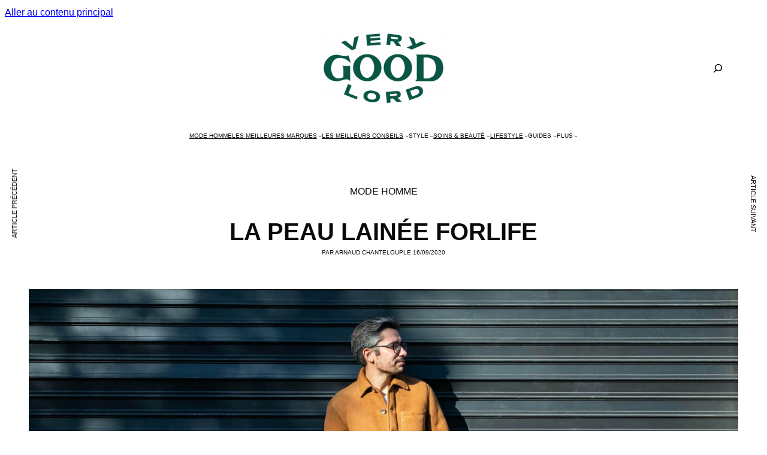

--- FILE ---
content_type: text/html; charset=UTF-8
request_url: https://verygoodlord.com/peau-lainee-forlife/
body_size: 40084
content:
<!DOCTYPE html>
<html lang="fr-FR">
<head>
	<meta charset="UTF-8">
	<meta name="viewport" content="width=device-width, initial-scale=1, shrink-to-fit=no">

	<meta name='robots' content='index, follow, max-image-preview:large, max-snippet:-1, max-video-preview:-1' />

	<!-- This site is optimized with the Yoast SEO plugin v26.8 - https://yoast.com/product/yoast-seo-wordpress/ -->
	<title>Lino : la peau lainée 3 poches de Forlife | Verygoodlord</title>
<link data-rocket-prefetch href="https://d37b7bed.sibforms.com" rel="dns-prefetch">
<link data-rocket-prefetch href="https://vdxdcfam.verygoodlord.com" rel="dns-prefetch">
<link data-rocket-prefetch href="https://www.dwin2.com" rel="dns-prefetch">
<link data-rocket-prefetch href="https://cdn.trendii.com" rel="dns-prefetch"><link rel="preload" data-rocket-preload as="image" href="https://verygoodlord.com/wp-content/uploads/2020/09/lino-forlife-scaled.jpg" imagesrcset="https://verygoodlord.com/wp-content/uploads/2020/09/lino-forlife-scaled.jpg 2560w, https://verygoodlord.com/wp-content/uploads/2020/09/lino-forlife-300x182.jpg 300w, https://verygoodlord.com/wp-content/uploads/2020/09/lino-forlife-2000x1211.jpg 2000w, https://verygoodlord.com/wp-content/uploads/2020/09/lino-forlife-768x465.jpg 768w, https://verygoodlord.com/wp-content/uploads/2020/09/lino-forlife-1536x930.jpg 1536w, https://verygoodlord.com/wp-content/uploads/2020/09/lino-forlife-2048x1240.jpg 2048w, https://verygoodlord.com/wp-content/uploads/2020/09/lino-forlife-370x224.jpg 370w, https://verygoodlord.com/wp-content/uploads/2020/09/lino-forlife-800x484.jpg 800w, https://verygoodlord.com/wp-content/uploads/2020/09/lino-forlife-20x12.jpg 20w, https://verygoodlord.com/wp-content/uploads/2020/09/lino-forlife-185x112.jpg 185w, https://verygoodlord.com/wp-content/uploads/2020/09/lino-forlife-740x448.jpg 740w, https://verygoodlord.com/wp-content/uploads/2020/09/lino-forlife-400x242.jpg 400w, https://verygoodlord.com/wp-content/uploads/2020/09/lino-forlife-1600x969.jpg 1600w, https://verygoodlord.com/wp-content/uploads/2020/09/lino-forlife-79x48.jpg 79w" imagesizes="(max-width: 2560px) 100vw, 2560px" fetchpriority="high">
	<meta name="description" content="Lino est un croisement entre une veste de travail et une peau lainée, deux pièces que j&#039;aime plus que tout." />
	<link rel="canonical" href="https://verygoodlord.com/peau-lainee-forlife/" />
	<meta property="og:locale" content="fr_FR" />
	<meta property="og:type" content="article" />
	<meta property="og:title" content="Lino : la peau lainée 3 poches de Forlife" />
	<meta property="og:description" content="Lino est un croisement entre une veste de travail et une peau lainée, deux pièces que j&#039;aime plus que tout." />
	<meta property="og:url" content="https://verygoodlord.com/peau-lainee-forlife/" />
	<meta property="og:site_name" content="Verygoodlord | Blog mode homme et conseils mode" />
	<meta property="article:publisher" content="http://facebook.com/verygoodlord" />
	<meta property="article:author" content="https://facebook.com/Verygoodlord" />
	<meta property="article:published_time" content="2020-09-16T20:16:56+00:00" />
	<meta property="article:modified_time" content="2025-07-05T13:33:24+00:00" />
	<meta property="og:image" content="https://verygoodlord.com/wp-content/uploads/2020/09/lino-forlife-scaled.jpg" />
	<meta property="og:image:width" content="2560" />
	<meta property="og:image:height" content="1550" />
	<meta property="og:image:type" content="image/jpeg" />
	<meta name="author" content="Arnaud Chanteloup" />
	<meta name="twitter:card" content="summary_large_image" />
	<meta name="twitter:title" content="Lino : la peau lainée 3 poches de Forlife" />
	<meta name="twitter:description" content="Lino est un croisement entre une veste de travail et une peau lainée, deux pièces que j&#039;aime plus que tout." />
	<meta name="twitter:creator" content="@verygoodlord" />
	<meta name="twitter:site" content="@verygoodlord" />
	<meta name="twitter:label1" content="Écrit par" />
	<meta name="twitter:data1" content="Arnaud Chanteloup" />
	<meta name="twitter:label2" content="Durée de lecture estimée" />
	<meta name="twitter:data2" content="7 minutes" />
	<script type="application/ld+json" class="yoast-schema-graph">{"@context":"https://schema.org","@graph":[{"@type":"Article","@id":"https://verygoodlord.com/peau-lainee-forlife/#article","isPartOf":{"@id":"https://verygoodlord.com/peau-lainee-forlife/"},"author":{"name":"Arnaud Chanteloup","@id":"https://verygoodlord.com/#/schema/person/42e07211813ab0aa5d8b3f9b4aa7d8fa"},"headline":"LA PEAU LAINÉE FORLIFE","datePublished":"2020-09-16T20:16:56+00:00","dateModified":"2025-07-05T13:33:24+00:00","mainEntityOfPage":{"@id":"https://verygoodlord.com/peau-lainee-forlife/"},"wordCount":1589,"publisher":{"@id":"https://verygoodlord.com/#organization"},"image":{"@id":"https://verygoodlord.com/peau-lainee-forlife/#primaryimage"},"thumbnailUrl":"https://verygoodlord.com/wp-content/uploads/2020/09/lino-forlife-scaled.jpg","keywords":["Mode Homme"],"articleSection":["MODE HOMME"],"inLanguage":"fr-FR"},{"@type":"WebPage","@id":"https://verygoodlord.com/peau-lainee-forlife/","url":"https://verygoodlord.com/peau-lainee-forlife/","name":"Lino : la peau lainée 3 poches de Forlife | Verygoodlord","isPartOf":{"@id":"https://verygoodlord.com/#website"},"primaryImageOfPage":{"@id":"https://verygoodlord.com/peau-lainee-forlife/#primaryimage"},"image":{"@id":"https://verygoodlord.com/peau-lainee-forlife/#primaryimage"},"thumbnailUrl":"https://verygoodlord.com/wp-content/uploads/2020/09/lino-forlife-scaled.jpg","datePublished":"2020-09-16T20:16:56+00:00","dateModified":"2025-07-05T13:33:24+00:00","description":"Lino est un croisement entre une veste de travail et une peau lainée, deux pièces que j'aime plus que tout.","breadcrumb":{"@id":"https://verygoodlord.com/peau-lainee-forlife/#breadcrumb"},"inLanguage":"fr-FR","potentialAction":[{"@type":"ReadAction","target":["https://verygoodlord.com/peau-lainee-forlife/"]}]},{"@type":"ImageObject","inLanguage":"fr-FR","@id":"https://verygoodlord.com/peau-lainee-forlife/#primaryimage","url":"https://verygoodlord.com/wp-content/uploads/2020/09/lino-forlife-scaled.jpg","contentUrl":"https://verygoodlord.com/wp-content/uploads/2020/09/lino-forlife-scaled.jpg","width":2560,"height":1550,"caption":"lino forlife"},{"@type":"BreadcrumbList","@id":"https://verygoodlord.com/peau-lainee-forlife/#breadcrumb","itemListElement":[{"@type":"ListItem","position":1,"name":"Accueil","item":"https://verygoodlord.com/"},{"@type":"ListItem","position":2,"name":"MODE HOMME","item":"https://verygoodlord.com/category/mode/"},{"@type":"ListItem","position":3,"name":"LA PEAU LAINÉE FORLIFE"}]},{"@type":"WebSite","@id":"https://verygoodlord.com/#website","url":"https://verygoodlord.com/","name":"Verygoodlord | Blog mode homme et conseils mode","description":"Blog mode homme et conseils mode","publisher":{"@id":"https://verygoodlord.com/#organization"},"potentialAction":[{"@type":"SearchAction","target":{"@type":"EntryPoint","urlTemplate":"https://verygoodlord.com/?s={search_term_string}"},"query-input":{"@type":"PropertyValueSpecification","valueRequired":true,"valueName":"search_term_string"}}],"inLanguage":"fr-FR"},{"@type":"Organization","@id":"https://verygoodlord.com/#organization","name":"Verygoodlord | Blog mode homme et conseils mode","url":"https://verygoodlord.com/","logo":{"@type":"ImageObject","inLanguage":"fr-FR","@id":"https://verygoodlord.com/#/schema/logo/image/","url":"https://verygoodlord.com/wp-content/uploads/2017/11/logo-verygoodlord.png","contentUrl":"https://verygoodlord.com/wp-content/uploads/2017/11/logo-verygoodlord.png","width":1046,"height":633,"caption":"Verygoodlord | Blog mode homme et conseils mode"},"image":{"@id":"https://verygoodlord.com/#/schema/logo/image/"},"sameAs":["http://facebook.com/verygoodlord","https://x.com/verygoodlord"]},{"@type":"Person","@id":"https://verygoodlord.com/#/schema/person/42e07211813ab0aa5d8b3f9b4aa7d8fa","name":"Arnaud Chanteloup","description":"Fondateur de Verygoodlord, j'aime les beaux tissus et les lunettes rondes. Passionné de photographie et d'élégance masculine, je distille sans relâche mes conseils et coups de coeur.","sameAs":["https://verygoodlord.com/","https://facebook.com/Verygoodlord","https://instagram.com/Verygoodlord","https://pinterest.com/Verygoodlord","https://x.com/verygoodlord"],"url":"https://verygoodlord.com/author/arnaud/"}]}</script>
	<!-- / Yoast SEO plugin. -->


<link rel='dns-prefetch' href='//www.dwin2.com' />
<link rel='dns-prefetch' href='//vdxdcfam.verygoodlord.com' />

<link rel="alternate" type="application/rss+xml" title="Verygoodlord | Blog mode homme et conseils mode &raquo; Flux" href="https://verygoodlord.com/feed/" />
<link rel="alternate" type="application/rss+xml" title="Verygoodlord | Blog mode homme et conseils mode &raquo; Flux des commentaires" href="https://verygoodlord.com/comments/feed/" />
<link rel="alternate" title="oEmbed (JSON)" type="application/json+oembed" href="https://verygoodlord.com/wp-json/oembed/1.0/embed?url=https%3A%2F%2Fverygoodlord.com%2Fpeau-lainee-forlife%2F" />
<link rel="alternate" title="oEmbed (XML)" type="text/xml+oembed" href="https://verygoodlord.com/wp-json/oembed/1.0/embed?url=https%3A%2F%2Fverygoodlord.com%2Fpeau-lainee-forlife%2F&#038;format=xml" />
<style id='wp-img-auto-sizes-contain-inline-css'>
img:is([sizes=auto i],[sizes^="auto," i]){contain-intrinsic-size:3000px 1500px}
/*# sourceURL=wp-img-auto-sizes-contain-inline-css */
</style>
<style id='wp-block-library-inline-css'>
:root{--wp-block-synced-color:#7a00df;--wp-block-synced-color--rgb:122,0,223;--wp-bound-block-color:var(--wp-block-synced-color);--wp-editor-canvas-background:#ddd;--wp-admin-theme-color:#007cba;--wp-admin-theme-color--rgb:0,124,186;--wp-admin-theme-color-darker-10:#006ba1;--wp-admin-theme-color-darker-10--rgb:0,107,160.5;--wp-admin-theme-color-darker-20:#005a87;--wp-admin-theme-color-darker-20--rgb:0,90,135;--wp-admin-border-width-focus:2px}@media (min-resolution:192dpi){:root{--wp-admin-border-width-focus:1.5px}}.wp-element-button{cursor:pointer}:root .has-very-light-gray-background-color{background-color:#eee}:root .has-very-dark-gray-background-color{background-color:#313131}:root .has-very-light-gray-color{color:#eee}:root .has-very-dark-gray-color{color:#313131}:root .has-vivid-green-cyan-to-vivid-cyan-blue-gradient-background{background:linear-gradient(135deg,#00d084,#0693e3)}:root .has-purple-crush-gradient-background{background:linear-gradient(135deg,#34e2e4,#4721fb 50%,#ab1dfe)}:root .has-hazy-dawn-gradient-background{background:linear-gradient(135deg,#faaca8,#dad0ec)}:root .has-subdued-olive-gradient-background{background:linear-gradient(135deg,#fafae1,#67a671)}:root .has-atomic-cream-gradient-background{background:linear-gradient(135deg,#fdd79a,#004a59)}:root .has-nightshade-gradient-background{background:linear-gradient(135deg,#330968,#31cdcf)}:root .has-midnight-gradient-background{background:linear-gradient(135deg,#020381,#2874fc)}:root{--wp--preset--font-size--normal:16px;--wp--preset--font-size--huge:42px}.has-regular-font-size{font-size:1em}.has-larger-font-size{font-size:2.625em}.has-normal-font-size{font-size:var(--wp--preset--font-size--normal)}.has-huge-font-size{font-size:var(--wp--preset--font-size--huge)}.has-text-align-center{text-align:center}.has-text-align-left{text-align:left}.has-text-align-right{text-align:right}.has-fit-text{white-space:nowrap!important}#end-resizable-editor-section{display:none}.aligncenter{clear:both}.items-justified-left{justify-content:flex-start}.items-justified-center{justify-content:center}.items-justified-right{justify-content:flex-end}.items-justified-space-between{justify-content:space-between}.screen-reader-text{border:0;clip-path:inset(50%);height:1px;margin:-1px;overflow:hidden;padding:0;position:absolute;width:1px;word-wrap:normal!important}.screen-reader-text:focus{background-color:#ddd;clip-path:none;color:#444;display:block;font-size:1em;height:auto;left:5px;line-height:normal;padding:15px 23px 14px;text-decoration:none;top:5px;width:auto;z-index:100000}html :where(.has-border-color){border-style:solid}html :where([style*=border-top-color]){border-top-style:solid}html :where([style*=border-right-color]){border-right-style:solid}html :where([style*=border-bottom-color]){border-bottom-style:solid}html :where([style*=border-left-color]){border-left-style:solid}html :where([style*=border-width]){border-style:solid}html :where([style*=border-top-width]){border-top-style:solid}html :where([style*=border-right-width]){border-right-style:solid}html :where([style*=border-bottom-width]){border-bottom-style:solid}html :where([style*=border-left-width]){border-left-style:solid}html :where(img[class*=wp-image-]){height:auto;max-width:100%}:where(figure){margin:0 0 1em}html :where(.is-position-sticky){--wp-admin--admin-bar--position-offset:var(--wp-admin--admin-bar--height,0px)}@media screen and (max-width:600px){html :where(.is-position-sticky){--wp-admin--admin-bar--position-offset:0px}}

/*# sourceURL=wp-block-library-inline-css */
</style><link rel='stylesheet' id='wp-block-gallery-css' href='https://verygoodlord.com/wp-includes/blocks/gallery/style.min.css?ver=6.9' media='all' />
<style id='wp-block-gallery-theme-inline-css'>
.blocks-gallery-caption{color:#555;font-size:13px;text-align:center}.is-dark-theme .blocks-gallery-caption{color:#ffffffa6}
/*# sourceURL=https://verygoodlord.com/wp-includes/blocks/gallery/theme.min.css */
</style>
<style id='wp-block-heading-inline-css'>
h1:where(.wp-block-heading).has-background,h2:where(.wp-block-heading).has-background,h3:where(.wp-block-heading).has-background,h4:where(.wp-block-heading).has-background,h5:where(.wp-block-heading).has-background,h6:where(.wp-block-heading).has-background{padding:1.25em 2.375em}h1.has-text-align-left[style*=writing-mode]:where([style*=vertical-lr]),h1.has-text-align-right[style*=writing-mode]:where([style*=vertical-rl]),h2.has-text-align-left[style*=writing-mode]:where([style*=vertical-lr]),h2.has-text-align-right[style*=writing-mode]:where([style*=vertical-rl]),h3.has-text-align-left[style*=writing-mode]:where([style*=vertical-lr]),h3.has-text-align-right[style*=writing-mode]:where([style*=vertical-rl]),h4.has-text-align-left[style*=writing-mode]:where([style*=vertical-lr]),h4.has-text-align-right[style*=writing-mode]:where([style*=vertical-rl]),h5.has-text-align-left[style*=writing-mode]:where([style*=vertical-lr]),h5.has-text-align-right[style*=writing-mode]:where([style*=vertical-rl]),h6.has-text-align-left[style*=writing-mode]:where([style*=vertical-lr]),h6.has-text-align-right[style*=writing-mode]:where([style*=vertical-rl]){rotate:180deg}
/*# sourceURL=https://verygoodlord.com/wp-includes/blocks/heading/style.min.css */
</style>
<style id='wp-block-image-inline-css'>
.wp-block-image>a,.wp-block-image>figure>a{display:inline-block}.wp-block-image img{box-sizing:border-box;height:auto;max-width:100%;vertical-align:bottom}@media not (prefers-reduced-motion){.wp-block-image img.hide{visibility:hidden}.wp-block-image img.show{animation:show-content-image .4s}}.wp-block-image[style*=border-radius] img,.wp-block-image[style*=border-radius]>a{border-radius:inherit}.wp-block-image.has-custom-border img{box-sizing:border-box}.wp-block-image.aligncenter{text-align:center}.wp-block-image.alignfull>a,.wp-block-image.alignwide>a{width:100%}.wp-block-image.alignfull img,.wp-block-image.alignwide img{height:auto;width:100%}.wp-block-image .aligncenter,.wp-block-image .alignleft,.wp-block-image .alignright,.wp-block-image.aligncenter,.wp-block-image.alignleft,.wp-block-image.alignright{display:table}.wp-block-image .aligncenter>figcaption,.wp-block-image .alignleft>figcaption,.wp-block-image .alignright>figcaption,.wp-block-image.aligncenter>figcaption,.wp-block-image.alignleft>figcaption,.wp-block-image.alignright>figcaption{caption-side:bottom;display:table-caption}.wp-block-image .alignleft{float:left;margin:.5em 1em .5em 0}.wp-block-image .alignright{float:right;margin:.5em 0 .5em 1em}.wp-block-image .aligncenter{margin-left:auto;margin-right:auto}.wp-block-image :where(figcaption){margin-bottom:1em;margin-top:.5em}.wp-block-image.is-style-circle-mask img{border-radius:9999px}@supports ((-webkit-mask-image:none) or (mask-image:none)) or (-webkit-mask-image:none){.wp-block-image.is-style-circle-mask img{border-radius:0;-webkit-mask-image:url('data:image/svg+xml;utf8,<svg viewBox="0 0 100 100" xmlns="http://www.w3.org/2000/svg"><circle cx="50" cy="50" r="50"/></svg>');mask-image:url('data:image/svg+xml;utf8,<svg viewBox="0 0 100 100" xmlns="http://www.w3.org/2000/svg"><circle cx="50" cy="50" r="50"/></svg>');mask-mode:alpha;-webkit-mask-position:center;mask-position:center;-webkit-mask-repeat:no-repeat;mask-repeat:no-repeat;-webkit-mask-size:contain;mask-size:contain}}:root :where(.wp-block-image.is-style-rounded img,.wp-block-image .is-style-rounded img){border-radius:9999px}.wp-block-image figure{margin:0}.wp-lightbox-container{display:flex;flex-direction:column;position:relative}.wp-lightbox-container img{cursor:zoom-in}.wp-lightbox-container img:hover+button{opacity:1}.wp-lightbox-container button{align-items:center;backdrop-filter:blur(16px) saturate(180%);background-color:#5a5a5a40;border:none;border-radius:4px;cursor:zoom-in;display:flex;height:20px;justify-content:center;opacity:0;padding:0;position:absolute;right:16px;text-align:center;top:16px;width:20px;z-index:100}@media not (prefers-reduced-motion){.wp-lightbox-container button{transition:opacity .2s ease}}.wp-lightbox-container button:focus-visible{outline:3px auto #5a5a5a40;outline:3px auto -webkit-focus-ring-color;outline-offset:3px}.wp-lightbox-container button:hover{cursor:pointer;opacity:1}.wp-lightbox-container button:focus{opacity:1}.wp-lightbox-container button:focus,.wp-lightbox-container button:hover,.wp-lightbox-container button:not(:hover):not(:active):not(.has-background){background-color:#5a5a5a40;border:none}.wp-lightbox-overlay{box-sizing:border-box;cursor:zoom-out;height:100vh;left:0;overflow:hidden;position:fixed;top:0;visibility:hidden;width:100%;z-index:100000}.wp-lightbox-overlay .close-button{align-items:center;cursor:pointer;display:flex;justify-content:center;min-height:40px;min-width:40px;padding:0;position:absolute;right:calc(env(safe-area-inset-right) + 16px);top:calc(env(safe-area-inset-top) + 16px);z-index:5000000}.wp-lightbox-overlay .close-button:focus,.wp-lightbox-overlay .close-button:hover,.wp-lightbox-overlay .close-button:not(:hover):not(:active):not(.has-background){background:none;border:none}.wp-lightbox-overlay .lightbox-image-container{height:var(--wp--lightbox-container-height);left:50%;overflow:hidden;position:absolute;top:50%;transform:translate(-50%,-50%);transform-origin:top left;width:var(--wp--lightbox-container-width);z-index:9999999999}.wp-lightbox-overlay .wp-block-image{align-items:center;box-sizing:border-box;display:flex;height:100%;justify-content:center;margin:0;position:relative;transform-origin:0 0;width:100%;z-index:3000000}.wp-lightbox-overlay .wp-block-image img{height:var(--wp--lightbox-image-height);min-height:var(--wp--lightbox-image-height);min-width:var(--wp--lightbox-image-width);width:var(--wp--lightbox-image-width)}.wp-lightbox-overlay .wp-block-image figcaption{display:none}.wp-lightbox-overlay button{background:none;border:none}.wp-lightbox-overlay .scrim{background-color:#fff;height:100%;opacity:.9;position:absolute;width:100%;z-index:2000000}.wp-lightbox-overlay.active{visibility:visible}@media not (prefers-reduced-motion){.wp-lightbox-overlay.active{animation:turn-on-visibility .25s both}.wp-lightbox-overlay.active img{animation:turn-on-visibility .35s both}.wp-lightbox-overlay.show-closing-animation:not(.active){animation:turn-off-visibility .35s both}.wp-lightbox-overlay.show-closing-animation:not(.active) img{animation:turn-off-visibility .25s both}.wp-lightbox-overlay.zoom.active{animation:none;opacity:1;visibility:visible}.wp-lightbox-overlay.zoom.active .lightbox-image-container{animation:lightbox-zoom-in .4s}.wp-lightbox-overlay.zoom.active .lightbox-image-container img{animation:none}.wp-lightbox-overlay.zoom.active .scrim{animation:turn-on-visibility .4s forwards}.wp-lightbox-overlay.zoom.show-closing-animation:not(.active){animation:none}.wp-lightbox-overlay.zoom.show-closing-animation:not(.active) .lightbox-image-container{animation:lightbox-zoom-out .4s}.wp-lightbox-overlay.zoom.show-closing-animation:not(.active) .lightbox-image-container img{animation:none}.wp-lightbox-overlay.zoom.show-closing-animation:not(.active) .scrim{animation:turn-off-visibility .4s forwards}}@keyframes show-content-image{0%{visibility:hidden}99%{visibility:hidden}to{visibility:visible}}@keyframes turn-on-visibility{0%{opacity:0}to{opacity:1}}@keyframes turn-off-visibility{0%{opacity:1;visibility:visible}99%{opacity:0;visibility:visible}to{opacity:0;visibility:hidden}}@keyframes lightbox-zoom-in{0%{transform:translate(calc((-100vw + var(--wp--lightbox-scrollbar-width))/2 + var(--wp--lightbox-initial-left-position)),calc(-50vh + var(--wp--lightbox-initial-top-position))) scale(var(--wp--lightbox-scale))}to{transform:translate(-50%,-50%) scale(1)}}@keyframes lightbox-zoom-out{0%{transform:translate(-50%,-50%) scale(1);visibility:visible}99%{visibility:visible}to{transform:translate(calc((-100vw + var(--wp--lightbox-scrollbar-width))/2 + var(--wp--lightbox-initial-left-position)),calc(-50vh + var(--wp--lightbox-initial-top-position))) scale(var(--wp--lightbox-scale));visibility:hidden}}
/*# sourceURL=https://verygoodlord.com/wp-includes/blocks/image/style.min.css */
</style>
<style id='wp-block-image-theme-inline-css'>
:root :where(.wp-block-image figcaption){color:#555;font-size:13px;text-align:center}.is-dark-theme :root :where(.wp-block-image figcaption){color:#ffffffa6}.wp-block-image{margin:0 0 1em}
/*# sourceURL=https://verygoodlord.com/wp-includes/blocks/image/theme.min.css */
</style>
<link rel='stylesheet' id='wp-block-navigation-css' href='https://verygoodlord.com/wp-includes/blocks/navigation/style.min.css?ver=6.9' media='all' />
<style id='wp-block-navigation-link-inline-css'>
.wp-block-navigation .wp-block-navigation-item__label{overflow-wrap:break-word}.wp-block-navigation .wp-block-navigation-item__description{display:none}.link-ui-tools{outline:1px solid #f0f0f0;padding:8px}.link-ui-block-inserter{padding-top:8px}.link-ui-block-inserter__back{margin-left:8px;text-transform:uppercase}
/*# sourceURL=https://verygoodlord.com/wp-includes/blocks/navigation-link/style.min.css */
</style>
<style id='wp-block-post-featured-image-inline-css'>
.wp-block-post-featured-image{margin-left:0;margin-right:0}.wp-block-post-featured-image a{display:block;height:100%}.wp-block-post-featured-image :where(img){box-sizing:border-box;height:auto;max-width:100%;vertical-align:bottom;width:100%}.wp-block-post-featured-image.alignfull img,.wp-block-post-featured-image.alignwide img{width:100%}.wp-block-post-featured-image .wp-block-post-featured-image__overlay.has-background-dim{background-color:#000;inset:0;position:absolute}.wp-block-post-featured-image{position:relative}.wp-block-post-featured-image .wp-block-post-featured-image__overlay.has-background-gradient{background-color:initial}.wp-block-post-featured-image .wp-block-post-featured-image__overlay.has-background-dim-0{opacity:0}.wp-block-post-featured-image .wp-block-post-featured-image__overlay.has-background-dim-10{opacity:.1}.wp-block-post-featured-image .wp-block-post-featured-image__overlay.has-background-dim-20{opacity:.2}.wp-block-post-featured-image .wp-block-post-featured-image__overlay.has-background-dim-30{opacity:.3}.wp-block-post-featured-image .wp-block-post-featured-image__overlay.has-background-dim-40{opacity:.4}.wp-block-post-featured-image .wp-block-post-featured-image__overlay.has-background-dim-50{opacity:.5}.wp-block-post-featured-image .wp-block-post-featured-image__overlay.has-background-dim-60{opacity:.6}.wp-block-post-featured-image .wp-block-post-featured-image__overlay.has-background-dim-70{opacity:.7}.wp-block-post-featured-image .wp-block-post-featured-image__overlay.has-background-dim-80{opacity:.8}.wp-block-post-featured-image .wp-block-post-featured-image__overlay.has-background-dim-90{opacity:.9}.wp-block-post-featured-image .wp-block-post-featured-image__overlay.has-background-dim-100{opacity:1}.wp-block-post-featured-image:where(.alignleft,.alignright){width:100%}
/*# sourceURL=https://verygoodlord.com/wp-includes/blocks/post-featured-image/style.min.css */
</style>
<style id='wp-block-post-terms-inline-css'>
.wp-block-post-terms{box-sizing:border-box}.wp-block-post-terms .wp-block-post-terms__separator{white-space:pre-wrap}
/*# sourceURL=https://verygoodlord.com/wp-includes/blocks/post-terms/style.min.css */
</style>
<style id='wp-block-post-title-inline-css'>
.wp-block-post-title{box-sizing:border-box;word-break:break-word}.wp-block-post-title :where(a){display:inline-block;font-family:inherit;font-size:inherit;font-style:inherit;font-weight:inherit;letter-spacing:inherit;line-height:inherit;text-decoration:inherit}
/*# sourceURL=https://verygoodlord.com/wp-includes/blocks/post-title/style.min.css */
</style>
<style id='wp-block-search-inline-css'>
.wp-block-search__button{margin-left:10px;word-break:normal}.wp-block-search__button.has-icon{line-height:0}.wp-block-search__button svg{height:1.25em;min-height:24px;min-width:24px;width:1.25em;fill:currentColor;vertical-align:text-bottom}:where(.wp-block-search__button){border:1px solid #ccc;padding:6px 10px}.wp-block-search__inside-wrapper{display:flex;flex:auto;flex-wrap:nowrap;max-width:100%}.wp-block-search__label{width:100%}.wp-block-search.wp-block-search__button-only .wp-block-search__button{box-sizing:border-box;display:flex;flex-shrink:0;justify-content:center;margin-left:0;max-width:100%}.wp-block-search.wp-block-search__button-only .wp-block-search__inside-wrapper{min-width:0!important;transition-property:width}.wp-block-search.wp-block-search__button-only .wp-block-search__input{flex-basis:100%;transition-duration:.3s}.wp-block-search.wp-block-search__button-only.wp-block-search__searchfield-hidden,.wp-block-search.wp-block-search__button-only.wp-block-search__searchfield-hidden .wp-block-search__inside-wrapper{overflow:hidden}.wp-block-search.wp-block-search__button-only.wp-block-search__searchfield-hidden .wp-block-search__input{border-left-width:0!important;border-right-width:0!important;flex-basis:0;flex-grow:0;margin:0;min-width:0!important;padding-left:0!important;padding-right:0!important;width:0!important}:where(.wp-block-search__input){appearance:none;border:1px solid #949494;flex-grow:1;font-family:inherit;font-size:inherit;font-style:inherit;font-weight:inherit;letter-spacing:inherit;line-height:inherit;margin-left:0;margin-right:0;min-width:3rem;padding:8px;text-decoration:unset!important;text-transform:inherit}:where(.wp-block-search__button-inside .wp-block-search__inside-wrapper){background-color:#fff;border:1px solid #949494;box-sizing:border-box;padding:4px}:where(.wp-block-search__button-inside .wp-block-search__inside-wrapper) .wp-block-search__input{border:none;border-radius:0;padding:0 4px}:where(.wp-block-search__button-inside .wp-block-search__inside-wrapper) .wp-block-search__input:focus{outline:none}:where(.wp-block-search__button-inside .wp-block-search__inside-wrapper) :where(.wp-block-search__button){padding:4px 8px}.wp-block-search.aligncenter .wp-block-search__inside-wrapper{margin:auto}.wp-block[data-align=right] .wp-block-search.wp-block-search__button-only .wp-block-search__inside-wrapper{float:right}
/*# sourceURL=https://verygoodlord.com/wp-includes/blocks/search/style.min.css */
</style>
<style id='wp-block-search-theme-inline-css'>
.wp-block-search .wp-block-search__label{font-weight:700}.wp-block-search__button{border:1px solid #ccc;padding:.375em .625em}
/*# sourceURL=https://verygoodlord.com/wp-includes/blocks/search/theme.min.css */
</style>
<style id='wp-block-site-logo-inline-css'>
.wp-block-site-logo{box-sizing:border-box;line-height:0}.wp-block-site-logo a{display:inline-block;line-height:0}.wp-block-site-logo.is-default-size img{height:auto;width:120px}.wp-block-site-logo img{height:auto;max-width:100%}.wp-block-site-logo a,.wp-block-site-logo img{border-radius:inherit}.wp-block-site-logo.aligncenter{margin-left:auto;margin-right:auto;text-align:center}:root :where(.wp-block-site-logo.is-style-rounded){border-radius:9999px}
/*# sourceURL=https://verygoodlord.com/wp-includes/blocks/site-logo/style.min.css */
</style>
<style id='wp-block-columns-inline-css'>
.wp-block-columns{box-sizing:border-box;display:flex;flex-wrap:wrap!important}@media (min-width:782px){.wp-block-columns{flex-wrap:nowrap!important}}.wp-block-columns{align-items:normal!important}.wp-block-columns.are-vertically-aligned-top{align-items:flex-start}.wp-block-columns.are-vertically-aligned-center{align-items:center}.wp-block-columns.are-vertically-aligned-bottom{align-items:flex-end}@media (max-width:781px){.wp-block-columns:not(.is-not-stacked-on-mobile)>.wp-block-column{flex-basis:100%!important}}@media (min-width:782px){.wp-block-columns:not(.is-not-stacked-on-mobile)>.wp-block-column{flex-basis:0;flex-grow:1}.wp-block-columns:not(.is-not-stacked-on-mobile)>.wp-block-column[style*=flex-basis]{flex-grow:0}}.wp-block-columns.is-not-stacked-on-mobile{flex-wrap:nowrap!important}.wp-block-columns.is-not-stacked-on-mobile>.wp-block-column{flex-basis:0;flex-grow:1}.wp-block-columns.is-not-stacked-on-mobile>.wp-block-column[style*=flex-basis]{flex-grow:0}:where(.wp-block-columns){margin-bottom:1.75em}:where(.wp-block-columns.has-background){padding:1.25em 2.375em}.wp-block-column{flex-grow:1;min-width:0;overflow-wrap:break-word;word-break:break-word}.wp-block-column.is-vertically-aligned-top{align-self:flex-start}.wp-block-column.is-vertically-aligned-center{align-self:center}.wp-block-column.is-vertically-aligned-bottom{align-self:flex-end}.wp-block-column.is-vertically-aligned-stretch{align-self:stretch}.wp-block-column.is-vertically-aligned-bottom,.wp-block-column.is-vertically-aligned-center,.wp-block-column.is-vertically-aligned-top{width:100%}
/*# sourceURL=https://verygoodlord.com/wp-includes/blocks/columns/style.min.css */
</style>
<style id='wp-block-group-inline-css'>
.wp-block-group{box-sizing:border-box}:where(.wp-block-group.wp-block-group-is-layout-constrained){position:relative}
/*# sourceURL=https://verygoodlord.com/wp-includes/blocks/group/style.min.css */
</style>
<style id='wp-block-group-theme-inline-css'>
:where(.wp-block-group.has-background){padding:1.25em 2.375em}
/*# sourceURL=https://verygoodlord.com/wp-includes/blocks/group/theme.min.css */
</style>
<style id='wp-block-paragraph-inline-css'>
.is-small-text{font-size:.875em}.is-regular-text{font-size:1em}.is-large-text{font-size:2.25em}.is-larger-text{font-size:3em}.has-drop-cap:not(:focus):first-letter{float:left;font-size:8.4em;font-style:normal;font-weight:100;line-height:.68;margin:.05em .1em 0 0;text-transform:uppercase}body.rtl .has-drop-cap:not(:focus):first-letter{float:none;margin-left:.1em}p.has-drop-cap.has-background{overflow:hidden}:root :where(p.has-background){padding:1.25em 2.375em}:where(p.has-text-color:not(.has-link-color)) a{color:inherit}p.has-text-align-left[style*="writing-mode:vertical-lr"],p.has-text-align-right[style*="writing-mode:vertical-rl"]{rotate:180deg}
/*# sourceURL=https://verygoodlord.com/wp-includes/blocks/paragraph/style.min.css */
</style>
<style id='wp-block-social-links-inline-css'>
.wp-block-social-links{background:none;box-sizing:border-box;margin-left:0;padding-left:0;padding-right:0;text-indent:0}.wp-block-social-links .wp-social-link a,.wp-block-social-links .wp-social-link a:hover{border-bottom:0;box-shadow:none;text-decoration:none}.wp-block-social-links .wp-social-link svg{height:1em;width:1em}.wp-block-social-links .wp-social-link span:not(.screen-reader-text){font-size:.65em;margin-left:.5em;margin-right:.5em}.wp-block-social-links.has-small-icon-size{font-size:16px}.wp-block-social-links,.wp-block-social-links.has-normal-icon-size{font-size:24px}.wp-block-social-links.has-large-icon-size{font-size:36px}.wp-block-social-links.has-huge-icon-size{font-size:48px}.wp-block-social-links.aligncenter{display:flex;justify-content:center}.wp-block-social-links.alignright{justify-content:flex-end}.wp-block-social-link{border-radius:9999px;display:block}@media not (prefers-reduced-motion){.wp-block-social-link{transition:transform .1s ease}}.wp-block-social-link{height:auto}.wp-block-social-link a{align-items:center;display:flex;line-height:0}.wp-block-social-link:hover{transform:scale(1.1)}.wp-block-social-links .wp-block-social-link.wp-social-link{display:inline-block;margin:0;padding:0}.wp-block-social-links .wp-block-social-link.wp-social-link .wp-block-social-link-anchor,.wp-block-social-links .wp-block-social-link.wp-social-link .wp-block-social-link-anchor svg,.wp-block-social-links .wp-block-social-link.wp-social-link .wp-block-social-link-anchor:active,.wp-block-social-links .wp-block-social-link.wp-social-link .wp-block-social-link-anchor:hover,.wp-block-social-links .wp-block-social-link.wp-social-link .wp-block-social-link-anchor:visited{color:currentColor;fill:currentColor}:where(.wp-block-social-links:not(.is-style-logos-only)) .wp-social-link{background-color:#f0f0f0;color:#444}:where(.wp-block-social-links:not(.is-style-logos-only)) .wp-social-link-amazon{background-color:#f90;color:#fff}:where(.wp-block-social-links:not(.is-style-logos-only)) .wp-social-link-bandcamp{background-color:#1ea0c3;color:#fff}:where(.wp-block-social-links:not(.is-style-logos-only)) .wp-social-link-behance{background-color:#0757fe;color:#fff}:where(.wp-block-social-links:not(.is-style-logos-only)) .wp-social-link-bluesky{background-color:#0a7aff;color:#fff}:where(.wp-block-social-links:not(.is-style-logos-only)) .wp-social-link-codepen{background-color:#1e1f26;color:#fff}:where(.wp-block-social-links:not(.is-style-logos-only)) .wp-social-link-deviantart{background-color:#02e49b;color:#fff}:where(.wp-block-social-links:not(.is-style-logos-only)) .wp-social-link-discord{background-color:#5865f2;color:#fff}:where(.wp-block-social-links:not(.is-style-logos-only)) .wp-social-link-dribbble{background-color:#e94c89;color:#fff}:where(.wp-block-social-links:not(.is-style-logos-only)) .wp-social-link-dropbox{background-color:#4280ff;color:#fff}:where(.wp-block-social-links:not(.is-style-logos-only)) .wp-social-link-etsy{background-color:#f45800;color:#fff}:where(.wp-block-social-links:not(.is-style-logos-only)) .wp-social-link-facebook{background-color:#0866ff;color:#fff}:where(.wp-block-social-links:not(.is-style-logos-only)) .wp-social-link-fivehundredpx{background-color:#000;color:#fff}:where(.wp-block-social-links:not(.is-style-logos-only)) .wp-social-link-flickr{background-color:#0461dd;color:#fff}:where(.wp-block-social-links:not(.is-style-logos-only)) .wp-social-link-foursquare{background-color:#e65678;color:#fff}:where(.wp-block-social-links:not(.is-style-logos-only)) .wp-social-link-github{background-color:#24292d;color:#fff}:where(.wp-block-social-links:not(.is-style-logos-only)) .wp-social-link-goodreads{background-color:#eceadd;color:#382110}:where(.wp-block-social-links:not(.is-style-logos-only)) .wp-social-link-google{background-color:#ea4434;color:#fff}:where(.wp-block-social-links:not(.is-style-logos-only)) .wp-social-link-gravatar{background-color:#1d4fc4;color:#fff}:where(.wp-block-social-links:not(.is-style-logos-only)) .wp-social-link-instagram{background-color:#f00075;color:#fff}:where(.wp-block-social-links:not(.is-style-logos-only)) .wp-social-link-lastfm{background-color:#e21b24;color:#fff}:where(.wp-block-social-links:not(.is-style-logos-only)) .wp-social-link-linkedin{background-color:#0d66c2;color:#fff}:where(.wp-block-social-links:not(.is-style-logos-only)) .wp-social-link-mastodon{background-color:#3288d4;color:#fff}:where(.wp-block-social-links:not(.is-style-logos-only)) .wp-social-link-medium{background-color:#000;color:#fff}:where(.wp-block-social-links:not(.is-style-logos-only)) .wp-social-link-meetup{background-color:#f6405f;color:#fff}:where(.wp-block-social-links:not(.is-style-logos-only)) .wp-social-link-patreon{background-color:#000;color:#fff}:where(.wp-block-social-links:not(.is-style-logos-only)) .wp-social-link-pinterest{background-color:#e60122;color:#fff}:where(.wp-block-social-links:not(.is-style-logos-only)) .wp-social-link-pocket{background-color:#ef4155;color:#fff}:where(.wp-block-social-links:not(.is-style-logos-only)) .wp-social-link-reddit{background-color:#ff4500;color:#fff}:where(.wp-block-social-links:not(.is-style-logos-only)) .wp-social-link-skype{background-color:#0478d7;color:#fff}:where(.wp-block-social-links:not(.is-style-logos-only)) .wp-social-link-snapchat{background-color:#fefc00;color:#fff;stroke:#000}:where(.wp-block-social-links:not(.is-style-logos-only)) .wp-social-link-soundcloud{background-color:#ff5600;color:#fff}:where(.wp-block-social-links:not(.is-style-logos-only)) .wp-social-link-spotify{background-color:#1bd760;color:#fff}:where(.wp-block-social-links:not(.is-style-logos-only)) .wp-social-link-telegram{background-color:#2aabee;color:#fff}:where(.wp-block-social-links:not(.is-style-logos-only)) .wp-social-link-threads{background-color:#000;color:#fff}:where(.wp-block-social-links:not(.is-style-logos-only)) .wp-social-link-tiktok{background-color:#000;color:#fff}:where(.wp-block-social-links:not(.is-style-logos-only)) .wp-social-link-tumblr{background-color:#011835;color:#fff}:where(.wp-block-social-links:not(.is-style-logos-only)) .wp-social-link-twitch{background-color:#6440a4;color:#fff}:where(.wp-block-social-links:not(.is-style-logos-only)) .wp-social-link-twitter{background-color:#1da1f2;color:#fff}:where(.wp-block-social-links:not(.is-style-logos-only)) .wp-social-link-vimeo{background-color:#1eb7ea;color:#fff}:where(.wp-block-social-links:not(.is-style-logos-only)) .wp-social-link-vk{background-color:#4680c2;color:#fff}:where(.wp-block-social-links:not(.is-style-logos-only)) .wp-social-link-wordpress{background-color:#3499cd;color:#fff}:where(.wp-block-social-links:not(.is-style-logos-only)) .wp-social-link-whatsapp{background-color:#25d366;color:#fff}:where(.wp-block-social-links:not(.is-style-logos-only)) .wp-social-link-x{background-color:#000;color:#fff}:where(.wp-block-social-links:not(.is-style-logos-only)) .wp-social-link-yelp{background-color:#d32422;color:#fff}:where(.wp-block-social-links:not(.is-style-logos-only)) .wp-social-link-youtube{background-color:red;color:#fff}:where(.wp-block-social-links.is-style-logos-only) .wp-social-link{background:none}:where(.wp-block-social-links.is-style-logos-only) .wp-social-link svg{height:1.25em;width:1.25em}:where(.wp-block-social-links.is-style-logos-only) .wp-social-link-amazon{color:#f90}:where(.wp-block-social-links.is-style-logos-only) .wp-social-link-bandcamp{color:#1ea0c3}:where(.wp-block-social-links.is-style-logos-only) .wp-social-link-behance{color:#0757fe}:where(.wp-block-social-links.is-style-logos-only) .wp-social-link-bluesky{color:#0a7aff}:where(.wp-block-social-links.is-style-logos-only) .wp-social-link-codepen{color:#1e1f26}:where(.wp-block-social-links.is-style-logos-only) .wp-social-link-deviantart{color:#02e49b}:where(.wp-block-social-links.is-style-logos-only) .wp-social-link-discord{color:#5865f2}:where(.wp-block-social-links.is-style-logos-only) .wp-social-link-dribbble{color:#e94c89}:where(.wp-block-social-links.is-style-logos-only) .wp-social-link-dropbox{color:#4280ff}:where(.wp-block-social-links.is-style-logos-only) .wp-social-link-etsy{color:#f45800}:where(.wp-block-social-links.is-style-logos-only) .wp-social-link-facebook{color:#0866ff}:where(.wp-block-social-links.is-style-logos-only) .wp-social-link-fivehundredpx{color:#000}:where(.wp-block-social-links.is-style-logos-only) .wp-social-link-flickr{color:#0461dd}:where(.wp-block-social-links.is-style-logos-only) .wp-social-link-foursquare{color:#e65678}:where(.wp-block-social-links.is-style-logos-only) .wp-social-link-github{color:#24292d}:where(.wp-block-social-links.is-style-logos-only) .wp-social-link-goodreads{color:#382110}:where(.wp-block-social-links.is-style-logos-only) .wp-social-link-google{color:#ea4434}:where(.wp-block-social-links.is-style-logos-only) .wp-social-link-gravatar{color:#1d4fc4}:where(.wp-block-social-links.is-style-logos-only) .wp-social-link-instagram{color:#f00075}:where(.wp-block-social-links.is-style-logos-only) .wp-social-link-lastfm{color:#e21b24}:where(.wp-block-social-links.is-style-logos-only) .wp-social-link-linkedin{color:#0d66c2}:where(.wp-block-social-links.is-style-logos-only) .wp-social-link-mastodon{color:#3288d4}:where(.wp-block-social-links.is-style-logos-only) .wp-social-link-medium{color:#000}:where(.wp-block-social-links.is-style-logos-only) .wp-social-link-meetup{color:#f6405f}:where(.wp-block-social-links.is-style-logos-only) .wp-social-link-patreon{color:#000}:where(.wp-block-social-links.is-style-logos-only) .wp-social-link-pinterest{color:#e60122}:where(.wp-block-social-links.is-style-logos-only) .wp-social-link-pocket{color:#ef4155}:where(.wp-block-social-links.is-style-logos-only) .wp-social-link-reddit{color:#ff4500}:where(.wp-block-social-links.is-style-logos-only) .wp-social-link-skype{color:#0478d7}:where(.wp-block-social-links.is-style-logos-only) .wp-social-link-snapchat{color:#fff;stroke:#000}:where(.wp-block-social-links.is-style-logos-only) .wp-social-link-soundcloud{color:#ff5600}:where(.wp-block-social-links.is-style-logos-only) .wp-social-link-spotify{color:#1bd760}:where(.wp-block-social-links.is-style-logos-only) .wp-social-link-telegram{color:#2aabee}:where(.wp-block-social-links.is-style-logos-only) .wp-social-link-threads{color:#000}:where(.wp-block-social-links.is-style-logos-only) .wp-social-link-tiktok{color:#000}:where(.wp-block-social-links.is-style-logos-only) .wp-social-link-tumblr{color:#011835}:where(.wp-block-social-links.is-style-logos-only) .wp-social-link-twitch{color:#6440a4}:where(.wp-block-social-links.is-style-logos-only) .wp-social-link-twitter{color:#1da1f2}:where(.wp-block-social-links.is-style-logos-only) .wp-social-link-vimeo{color:#1eb7ea}:where(.wp-block-social-links.is-style-logos-only) .wp-social-link-vk{color:#4680c2}:where(.wp-block-social-links.is-style-logos-only) .wp-social-link-whatsapp{color:#25d366}:where(.wp-block-social-links.is-style-logos-only) .wp-social-link-wordpress{color:#3499cd}:where(.wp-block-social-links.is-style-logos-only) .wp-social-link-x{color:#000}:where(.wp-block-social-links.is-style-logos-only) .wp-social-link-yelp{color:#d32422}:where(.wp-block-social-links.is-style-logos-only) .wp-social-link-youtube{color:red}.wp-block-social-links.is-style-pill-shape .wp-social-link{width:auto}:root :where(.wp-block-social-links .wp-social-link a){padding:.25em}:root :where(.wp-block-social-links.is-style-logos-only .wp-social-link a){padding:0}:root :where(.wp-block-social-links.is-style-pill-shape .wp-social-link a){padding-left:.6666666667em;padding-right:.6666666667em}.wp-block-social-links:not(.has-icon-color):not(.has-icon-background-color) .wp-social-link-snapchat .wp-block-social-link-label{color:#000}
/*# sourceURL=https://verygoodlord.com/wp-includes/blocks/social-links/style.min.css */
</style>
<style id='global-styles-inline-css'>
:root{--wp--preset--aspect-ratio--square: 1;--wp--preset--aspect-ratio--4-3: 4/3;--wp--preset--aspect-ratio--3-4: 3/4;--wp--preset--aspect-ratio--3-2: 3/2;--wp--preset--aspect-ratio--2-3: 2/3;--wp--preset--aspect-ratio--16-9: 16/9;--wp--preset--aspect-ratio--9-16: 9/16;--wp--preset--color--black: #000000;--wp--preset--color--cyan-bluish-gray: #abb8c3;--wp--preset--color--white: #ffffff;--wp--preset--color--pale-pink: #f78da7;--wp--preset--color--vivid-red: #cf2e2e;--wp--preset--color--luminous-vivid-orange: #ff6900;--wp--preset--color--luminous-vivid-amber: #fcb900;--wp--preset--color--light-green-cyan: #7bdcb5;--wp--preset--color--vivid-green-cyan: #00d084;--wp--preset--color--pale-cyan-blue: #8ed1fc;--wp--preset--color--vivid-cyan-blue: #0693e3;--wp--preset--color--vivid-purple: #9b51e0;--wp--preset--color--base: #fff;--wp--preset--color--contrast: #0a0a0a;--wp--preset--color--lightgrey: #e9e9e9;--wp--preset--color--grey: #898989;--wp--preset--color--darkgrey: #0a0a0ab3;--wp--preset--color--primary: #085644;--wp--preset--gradient--vivid-cyan-blue-to-vivid-purple: linear-gradient(135deg,rgb(6,147,227) 0%,rgb(155,81,224) 100%);--wp--preset--gradient--light-green-cyan-to-vivid-green-cyan: linear-gradient(135deg,rgb(122,220,180) 0%,rgb(0,208,130) 100%);--wp--preset--gradient--luminous-vivid-amber-to-luminous-vivid-orange: linear-gradient(135deg,rgb(252,185,0) 0%,rgb(255,105,0) 100%);--wp--preset--gradient--luminous-vivid-orange-to-vivid-red: linear-gradient(135deg,rgb(255,105,0) 0%,rgb(207,46,46) 100%);--wp--preset--gradient--very-light-gray-to-cyan-bluish-gray: linear-gradient(135deg,rgb(238,238,238) 0%,rgb(169,184,195) 100%);--wp--preset--gradient--cool-to-warm-spectrum: linear-gradient(135deg,rgb(74,234,220) 0%,rgb(151,120,209) 20%,rgb(207,42,186) 40%,rgb(238,44,130) 60%,rgb(251,105,98) 80%,rgb(254,248,76) 100%);--wp--preset--gradient--blush-light-purple: linear-gradient(135deg,rgb(255,206,236) 0%,rgb(152,150,240) 100%);--wp--preset--gradient--blush-bordeaux: linear-gradient(135deg,rgb(254,205,165) 0%,rgb(254,45,45) 50%,rgb(107,0,62) 100%);--wp--preset--gradient--luminous-dusk: linear-gradient(135deg,rgb(255,203,112) 0%,rgb(199,81,192) 50%,rgb(65,88,208) 100%);--wp--preset--gradient--pale-ocean: linear-gradient(135deg,rgb(255,245,203) 0%,rgb(182,227,212) 50%,rgb(51,167,181) 100%);--wp--preset--gradient--electric-grass: linear-gradient(135deg,rgb(202,248,128) 0%,rgb(113,206,126) 100%);--wp--preset--gradient--midnight: linear-gradient(135deg,rgb(2,3,129) 0%,rgb(40,116,252) 100%);--wp--preset--font-size--small: clamp(0.85rem, 0.85rem + ((1vw - 0.2rem) * 0.045), 0.875rem);--wp--preset--font-size--medium: clamp(1.188rem, 1.188rem + ((1vw - 0.2rem) * 0.227), 1.313rem);--wp--preset--font-size--large: clamp(1.25rem, 1.25rem + ((1vw - 0.2rem) * 0.569), 1.563rem);--wp--preset--font-size--x-large: clamp(1.5rem, 1.5rem + ((1vw - 0.2rem) * 1.818), 2.5rem);--wp--preset--font-size--tiny: 0.625rem;--wp--preset--font-size--regular: clamp(.95rem, 0.95rem + ((1vw - 0.2rem) * 0.091), 1rem);--wp--preset--font-family--primary: 'Helvetica Neue',Helvetica,Roboto,Arial,sans-serif;--wp--preset--spacing--20: 0.44rem;--wp--preset--spacing--30: 0.67rem;--wp--preset--spacing--40: 1rem;--wp--preset--spacing--50: 1.5rem;--wp--preset--spacing--60: 2.25rem;--wp--preset--spacing--70: 3.38rem;--wp--preset--spacing--80: 5.06rem;--wp--preset--spacing--1: 0.25rem;--wp--preset--spacing--2: 0.5rem;--wp--preset--spacing--3: 1rem;--wp--preset--spacing--4: 1.5rem;--wp--preset--spacing--5: 3rem;--wp--preset--spacing--6: clamp(3rem, -0.6456rem + 7.5949vw, 6rem);;--wp--preset--spacing--7: clamp(4rem, -5.7215rem + 20.2532vw, 12rem);;--wp--preset--shadow--natural: 6px 6px 9px rgba(0, 0, 0, 0.2);--wp--preset--shadow--deep: 12px 12px 50px rgba(0, 0, 0, 0.4);--wp--preset--shadow--sharp: 6px 6px 0px rgba(0, 0, 0, 0.2);--wp--preset--shadow--outlined: 6px 6px 0px -3px rgb(255, 255, 255), 6px 6px rgb(0, 0, 0);--wp--preset--shadow--crisp: 6px 6px 0px rgb(0, 0, 0);--wp--custom--typography--line-height--small: 1.1;--wp--custom--typography--line-height--normal: 1.4;--wp--custom--typography--line-height--medium: 1.6;--wp--custom--radius--small: .5rem;--wp--custom--radius--normal: 1rem;--wp--custom--radius--large: 2rem;--wp--custom--radius--rounded: 50rem;--wp--custom--page-padding: 1rem;}:root { --wp--style--global--content-size: 1170px;--wp--style--global--wide-size: 1200px; }:where(body) { margin: 0; }.wp-site-blocks > .alignleft { float: left; margin-right: 2em; }.wp-site-blocks > .alignright { float: right; margin-left: 2em; }.wp-site-blocks > .aligncenter { justify-content: center; margin-left: auto; margin-right: auto; }:where(.wp-site-blocks) > * { margin-block-start: 1rem; margin-block-end: 0; }:where(.wp-site-blocks) > :first-child { margin-block-start: 0; }:where(.wp-site-blocks) > :last-child { margin-block-end: 0; }:root { --wp--style--block-gap: 1rem; }:root :where(.is-layout-flow) > :first-child{margin-block-start: 0;}:root :where(.is-layout-flow) > :last-child{margin-block-end: 0;}:root :where(.is-layout-flow) > *{margin-block-start: 1rem;margin-block-end: 0;}:root :where(.is-layout-constrained) > :first-child{margin-block-start: 0;}:root :where(.is-layout-constrained) > :last-child{margin-block-end: 0;}:root :where(.is-layout-constrained) > *{margin-block-start: 1rem;margin-block-end: 0;}:root :where(.is-layout-flex){gap: 1rem;}:root :where(.is-layout-grid){gap: 1rem;}.is-layout-flow > .alignleft{float: left;margin-inline-start: 0;margin-inline-end: 2em;}.is-layout-flow > .alignright{float: right;margin-inline-start: 2em;margin-inline-end: 0;}.is-layout-flow > .aligncenter{margin-left: auto !important;margin-right: auto !important;}.is-layout-constrained > .alignleft{float: left;margin-inline-start: 0;margin-inline-end: 2em;}.is-layout-constrained > .alignright{float: right;margin-inline-start: 2em;margin-inline-end: 0;}.is-layout-constrained > .aligncenter{margin-left: auto !important;margin-right: auto !important;}.is-layout-constrained > :where(:not(.alignleft):not(.alignright):not(.alignfull)){max-width: var(--wp--style--global--content-size);margin-left: auto !important;margin-right: auto !important;}.is-layout-constrained > .alignwide{max-width: var(--wp--style--global--wide-size);}body .is-layout-flex{display: flex;}.is-layout-flex{flex-wrap: wrap;align-items: center;}.is-layout-flex > :is(*, div){margin: 0;}body .is-layout-grid{display: grid;}.is-layout-grid > :is(*, div){margin: 0;}body{color: var(--wp--preset--color--contrast);font-family: var(--wp--preset--font-family--primary);font-size: var(--wp--preset--font-size--regular);line-height: var(--wp--custom--typography--line-height--medium);padding-top: 0px;padding-right: 0px;padding-bottom: 0px;padding-left: 0px;}a:where(:not(.wp-element-button)){color: var(--wp--preset--color--primary);text-decoration: underline;}:root :where(a:where(:not(.wp-element-button)):hover){text-decoration: none;}h1, h2, h3, h4, h5, h6{font-family: var(--wp--preset--font-family--primary);line-height: var(--wp--custom--typography--line-height--normal);margin-bottom: .5rem;}h1{font-size: var(--wp--preset--font-size--x-large);font-weight: 700;line-height: var(--wp--custom--typography--line-height--small);text-transform: uppercase;}h2{font-size: var(--wp--preset--font-size--large);font-weight: 700;line-height: var(--wp--custom--typography--line-height--normal);text-transform: uppercase;}h3{font-size: var(--wp--preset--font-size--medium);font-weight: 700;line-height: var(--wp--custom--typography--line-height--normal);}h4{font-size: var(--wp--preset--font-size--medium);font-weight: 600;line-height: var(--wp--custom--typography--line-height--normal);}h5{font-size: var(--wp--preset--font-size--medium);font-weight: 600;line-height: var(--wp--custom--typography--line-height--normal);}h6{font-size: var(--wp--preset--font-size--medium);font-weight: 600;line-height: var(--wp--custom--typography--line-height--normal);}:root :where(.wp-element-button, .wp-block-button__link){background-color: var(--wp--preset--color--primary);border-radius: 0;border-color: var(--wp--preset--color--primary);border-width: 1px;border-style: solid;color: var(--wp--preset--color--base);font-family: var(--wp--preset--font-family--primary);font-size: var(--wp--preset--font-size--tiny);font-style: inherit;font-weight: inherit;letter-spacing: inherit;line-height: inherit;padding-top: 1.1em;padding-right: 5em;padding-bottom: 1.1em;padding-left: 5em;text-decoration: none;text-transform: uppercase;}:root :where(.wp-element-button:hover, .wp-block-button__link:hover){background-color: var(--wp--preset--color--contrast);border-color: var(--wp--preset--color--contrast);color: var(--wp--preset--color--base);}.has-black-color{color: var(--wp--preset--color--black) !important;}.has-cyan-bluish-gray-color{color: var(--wp--preset--color--cyan-bluish-gray) !important;}.has-white-color{color: var(--wp--preset--color--white) !important;}.has-pale-pink-color{color: var(--wp--preset--color--pale-pink) !important;}.has-vivid-red-color{color: var(--wp--preset--color--vivid-red) !important;}.has-luminous-vivid-orange-color{color: var(--wp--preset--color--luminous-vivid-orange) !important;}.has-luminous-vivid-amber-color{color: var(--wp--preset--color--luminous-vivid-amber) !important;}.has-light-green-cyan-color{color: var(--wp--preset--color--light-green-cyan) !important;}.has-vivid-green-cyan-color{color: var(--wp--preset--color--vivid-green-cyan) !important;}.has-pale-cyan-blue-color{color: var(--wp--preset--color--pale-cyan-blue) !important;}.has-vivid-cyan-blue-color{color: var(--wp--preset--color--vivid-cyan-blue) !important;}.has-vivid-purple-color{color: var(--wp--preset--color--vivid-purple) !important;}.has-base-color{color: var(--wp--preset--color--base) !important;}.has-contrast-color{color: var(--wp--preset--color--contrast) !important;}.has-lightgrey-color{color: var(--wp--preset--color--lightgrey) !important;}.has-grey-color{color: var(--wp--preset--color--grey) !important;}.has-darkgrey-color{color: var(--wp--preset--color--darkgrey) !important;}.has-primary-color{color: var(--wp--preset--color--primary) !important;}.has-black-background-color{background-color: var(--wp--preset--color--black) !important;}.has-cyan-bluish-gray-background-color{background-color: var(--wp--preset--color--cyan-bluish-gray) !important;}.has-white-background-color{background-color: var(--wp--preset--color--white) !important;}.has-pale-pink-background-color{background-color: var(--wp--preset--color--pale-pink) !important;}.has-vivid-red-background-color{background-color: var(--wp--preset--color--vivid-red) !important;}.has-luminous-vivid-orange-background-color{background-color: var(--wp--preset--color--luminous-vivid-orange) !important;}.has-luminous-vivid-amber-background-color{background-color: var(--wp--preset--color--luminous-vivid-amber) !important;}.has-light-green-cyan-background-color{background-color: var(--wp--preset--color--light-green-cyan) !important;}.has-vivid-green-cyan-background-color{background-color: var(--wp--preset--color--vivid-green-cyan) !important;}.has-pale-cyan-blue-background-color{background-color: var(--wp--preset--color--pale-cyan-blue) !important;}.has-vivid-cyan-blue-background-color{background-color: var(--wp--preset--color--vivid-cyan-blue) !important;}.has-vivid-purple-background-color{background-color: var(--wp--preset--color--vivid-purple) !important;}.has-base-background-color{background-color: var(--wp--preset--color--base) !important;}.has-contrast-background-color{background-color: var(--wp--preset--color--contrast) !important;}.has-lightgrey-background-color{background-color: var(--wp--preset--color--lightgrey) !important;}.has-grey-background-color{background-color: var(--wp--preset--color--grey) !important;}.has-darkgrey-background-color{background-color: var(--wp--preset--color--darkgrey) !important;}.has-primary-background-color{background-color: var(--wp--preset--color--primary) !important;}.has-black-border-color{border-color: var(--wp--preset--color--black) !important;}.has-cyan-bluish-gray-border-color{border-color: var(--wp--preset--color--cyan-bluish-gray) !important;}.has-white-border-color{border-color: var(--wp--preset--color--white) !important;}.has-pale-pink-border-color{border-color: var(--wp--preset--color--pale-pink) !important;}.has-vivid-red-border-color{border-color: var(--wp--preset--color--vivid-red) !important;}.has-luminous-vivid-orange-border-color{border-color: var(--wp--preset--color--luminous-vivid-orange) !important;}.has-luminous-vivid-amber-border-color{border-color: var(--wp--preset--color--luminous-vivid-amber) !important;}.has-light-green-cyan-border-color{border-color: var(--wp--preset--color--light-green-cyan) !important;}.has-vivid-green-cyan-border-color{border-color: var(--wp--preset--color--vivid-green-cyan) !important;}.has-pale-cyan-blue-border-color{border-color: var(--wp--preset--color--pale-cyan-blue) !important;}.has-vivid-cyan-blue-border-color{border-color: var(--wp--preset--color--vivid-cyan-blue) !important;}.has-vivid-purple-border-color{border-color: var(--wp--preset--color--vivid-purple) !important;}.has-base-border-color{border-color: var(--wp--preset--color--base) !important;}.has-contrast-border-color{border-color: var(--wp--preset--color--contrast) !important;}.has-lightgrey-border-color{border-color: var(--wp--preset--color--lightgrey) !important;}.has-grey-border-color{border-color: var(--wp--preset--color--grey) !important;}.has-darkgrey-border-color{border-color: var(--wp--preset--color--darkgrey) !important;}.has-primary-border-color{border-color: var(--wp--preset--color--primary) !important;}.has-vivid-cyan-blue-to-vivid-purple-gradient-background{background: var(--wp--preset--gradient--vivid-cyan-blue-to-vivid-purple) !important;}.has-light-green-cyan-to-vivid-green-cyan-gradient-background{background: var(--wp--preset--gradient--light-green-cyan-to-vivid-green-cyan) !important;}.has-luminous-vivid-amber-to-luminous-vivid-orange-gradient-background{background: var(--wp--preset--gradient--luminous-vivid-amber-to-luminous-vivid-orange) !important;}.has-luminous-vivid-orange-to-vivid-red-gradient-background{background: var(--wp--preset--gradient--luminous-vivid-orange-to-vivid-red) !important;}.has-very-light-gray-to-cyan-bluish-gray-gradient-background{background: var(--wp--preset--gradient--very-light-gray-to-cyan-bluish-gray) !important;}.has-cool-to-warm-spectrum-gradient-background{background: var(--wp--preset--gradient--cool-to-warm-spectrum) !important;}.has-blush-light-purple-gradient-background{background: var(--wp--preset--gradient--blush-light-purple) !important;}.has-blush-bordeaux-gradient-background{background: var(--wp--preset--gradient--blush-bordeaux) !important;}.has-luminous-dusk-gradient-background{background: var(--wp--preset--gradient--luminous-dusk) !important;}.has-pale-ocean-gradient-background{background: var(--wp--preset--gradient--pale-ocean) !important;}.has-electric-grass-gradient-background{background: var(--wp--preset--gradient--electric-grass) !important;}.has-midnight-gradient-background{background: var(--wp--preset--gradient--midnight) !important;}.has-small-font-size{font-size: var(--wp--preset--font-size--small) !important;}.has-medium-font-size{font-size: var(--wp--preset--font-size--medium) !important;}.has-large-font-size{font-size: var(--wp--preset--font-size--large) !important;}.has-x-large-font-size{font-size: var(--wp--preset--font-size--x-large) !important;}.has-tiny-font-size{font-size: var(--wp--preset--font-size--tiny) !important;}.has-regular-font-size{font-size: var(--wp--preset--font-size--regular) !important;}.has-primary-font-family{font-family: var(--wp--preset--font-family--primary) !important;}
:root :where(.wp-block-columns){margin-bottom: 0;}
/*# sourceURL=global-styles-inline-css */
</style>
<style id='core-block-supports-inline-css'>
.wp-container-core-columns-is-layout-7702d3f1{flex-wrap:nowrap;}.wp-container-core-navigation-is-layout-c33b61db{gap:var(--wp--preset--spacing--4);justify-content:center;}.wp-block-gallery.wp-block-gallery-3{--wp--style--unstable-gallery-gap:var( --wp--style--gallery-gap-default, var( --gallery-block--gutter-size, var( --wp--style--block-gap, 0.5em ) ) );gap:var( --wp--style--gallery-gap-default, var( --gallery-block--gutter-size, var( --wp--style--block-gap, 0.5em ) ) );}.wp-block-gallery.wp-block-gallery-4{--wp--style--unstable-gallery-gap:var( --wp--style--gallery-gap-default, var( --gallery-block--gutter-size, var( --wp--style--block-gap, 0.5em ) ) );gap:var( --wp--style--gallery-gap-default, var( --gallery-block--gutter-size, var( --wp--style--block-gap, 0.5em ) ) );}.wp-elements-4645b37329f402f394441d2b69c11aeb a:where(:not(.wp-element-button)){color:var(--wp--preset--color--contrast);}.wp-elements-4645b37329f402f394441d2b69c11aeb a:where(:not(.wp-element-button)):hover{color:var(--wp--preset--color--grey);}.wp-elements-71004377695008533dbe4e2867f17e27 a:where(:not(.wp-element-button)){color:var(--wp--preset--color--contrast);}.wp-container-core-group-is-layout-de08694c > *{margin-block-start:0;margin-block-end:0;}.wp-container-core-group-is-layout-de08694c > * + *{margin-block-start:var(--wp--preset--spacing--3);margin-block-end:0;}.wp-elements-41b77bbaaf222529ec8ff45c5e62a7d2 a:where(:not(.wp-element-button)){color:var(--wp--preset--color--base);}.wp-container-core-social-links-is-layout-b3825907{flex-wrap:nowrap;gap:0.5em var(--wp--preset--spacing--3);justify-content:center;}.wp-container-core-group-is-layout-b7f29d60{gap:var(--wp--preset--spacing--3);justify-content:space-between;}.wp-elements-ff800bd56f7ac9cb1b79780ed029c6d7 a:where(:not(.wp-element-button)){color:var(--wp--preset--color--base);}
/*# sourceURL=core-block-supports-inline-css */
</style>

<link data-minify="1" rel='stylesheet' id='tablepress-default-css' href='https://verygoodlord.com/wp-content/cache/min/1/wp-content/plugins/tablepress/css/build/default.css?ver=1768223284' media='all' />
<link data-minify="1" rel='stylesheet' id='app-style-css' href='https://verygoodlord.com/wp-content/cache/background-css/1/verygoodlord.com/wp-content/cache/min/1/wp-content/themes/dmw/dist/main.css?ver=1768223284&wpr_t=1769078233' media='all' />
<script src="https://verygoodlord.com/wp-includes/js/jquery/jquery.min.js?ver=3.7.1" id="jquery-core-js" data-rocket-defer defer type="93622349c9056d16893ccb02-text/javascript"></script>
<script src="https://verygoodlord.com/wp-includes/js/jquery/jquery-migrate.min.js?ver=3.4.1" id="jquery-migrate-js" data-rocket-defer defer type="93622349c9056d16893ccb02-text/javascript"></script>
<script id="track-the-click-js-extra" type="93622349c9056d16893ccb02-text/javascript">
var ajax_var = {"nonce":"4fb266683a"};
var ttc_data = {"proBeacon":""};
//# sourceURL=track-the-click-js-extra
</script>
<script data-minify="1" src="https://verygoodlord.com/wp-content/cache/min/1/wp-content/plugins/track-the-click/public/js/track-the-click-public.js?ver=1768223284" id="track-the-click-js" data-noptimize="true" data-no-optimize="1" data-rocket-defer defer type="93622349c9056d16893ccb02-text/javascript"></script>
<script id="track-the-click-js-after" data-noptimize="true" data-no-optimize="1" type="93622349c9056d16893ccb02-text/javascript">
function getHomeURL() {return "https://verygoodlord.com";}
function getPostID() {return 27660;}
function showClickCounts() {return false;}

//# sourceURL=track-the-click-js-after
</script>
<script type="93622349c9056d16893ccb02-text/javascript"></script><link rel="https://api.w.org/" href="https://verygoodlord.com/wp-json/" /><link rel="alternate" title="JSON" type="application/json" href="https://verygoodlord.com/wp-json/wp/v2/posts/27660" /><link rel="EditURI" type="application/rsd+xml" title="RSD" href="https://verygoodlord.com/xmlrpc.php?rsd" />
<meta name="generator" content="WordPress 6.9" />
<link rel='shortlink' href='https://verygoodlord.com/?p=27660' />
<meta name="generator" content="Powered by WPBakery Page Builder - drag and drop page builder for WordPress."/>
<link rel="icon" href="https://verygoodlord.com/wp-content/uploads/2017/11/cropped-favicon-vgl-48x48.png" sizes="32x32" />
<link rel="icon" href="https://verygoodlord.com/wp-content/uploads/2017/11/cropped-favicon-vgl-270x270.png" sizes="192x192" />
<link rel="apple-touch-icon" href="https://verygoodlord.com/wp-content/uploads/2017/11/cropped-favicon-vgl-180x180.png" />
<meta name="msapplication-TileImage" content="https://verygoodlord.com/wp-content/uploads/2017/11/cropped-favicon-vgl-270x270.png" />
<noscript><style> .wpb_animate_when_almost_visible { opacity: 1; }</style></noscript><noscript><style id="rocket-lazyload-nojs-css">.rll-youtube-player, [data-lazy-src]{display:none !important;}</style></noscript>
	<!-- Google tag (gtag.js) -->
	<script async src="https://www.googletagmanager.com/gtag/js?id=UA-45996814-1" type="93622349c9056d16893ccb02-text/javascript"></script>
	<script type="93622349c9056d16893ccb02-text/javascript">
		window.dataLayer = window.dataLayer || [];
		function gtag(){dataLayer.push(arguments);}
		gtag('js', new Date());

		gtag('config', 'UA-45996814-1');
	</script>
<style id="rocket-lazyrender-inline-css">[data-wpr-lazyrender] {content-visibility: auto;}</style><style id="wpr-lazyload-bg-container"></style><style id="wpr-lazyload-bg-exclusion"></style>
<noscript>
<style id="wpr-lazyload-bg-nostyle">.menu-mobile.wp-block-navigation .wp-block-navigation__responsive-dialog::before{--wpr-bg-5a40c578-5caa-48d5-840c-934b0c0661c1: url('https://verygoodlord.com/wp-content/uploads/2017/11/symbole-vgl.png');}</style>
</noscript>
<script type="93622349c9056d16893ccb02-application/javascript">const rocket_pairs = [{"selector":".menu-mobile.wp-block-navigation .wp-block-navigation__responsive-dialog","style":".menu-mobile.wp-block-navigation .wp-block-navigation__responsive-dialog::before{--wpr-bg-5a40c578-5caa-48d5-840c-934b0c0661c1: url('https:\/\/verygoodlord.com\/wp-content\/uploads\/2017\/11\/symbole-vgl.png');}","hash":"5a40c578-5caa-48d5-840c-934b0c0661c1","url":"https:\/\/verygoodlord.com\/wp-content\/uploads\/2017\/11\/symbole-vgl.png"}]; const rocket_excluded_pairs = [];</script><meta name="generator" content="WP Rocket 3.20.3" data-wpr-features="wpr_lazyload_css_bg_img wpr_defer_js wpr_minify_js wpr_lazyload_images wpr_lazyload_iframes wpr_preconnect_external_domains wpr_automatic_lazy_rendering wpr_oci wpr_image_dimensions wpr_minify_css wpr_desktop" /></head>

<body data-rsssl=1 class="wp-singular post-template-default single single-post postid-27660 single-format-standard wp-custom-logo wp-theme-dmw wpb-js-composer js-comp-ver-7.7.2 vc_responsive">


<a href="#main" class="visually-hidden">Aller au contenu principal</a>

<div  id="wrapper" class="main-grid | grid-layout">
	<header  id="header" class="main-header | grid-layout">
				
<div  class="wp-block-columns is-not-stacked-on-mobile is-layout-flex wp-container-core-columns-is-layout-7702d3f1 wp-block-columns-is-layout-flex" style="padding-top:var(--wp--preset--spacing--3);padding-bottom:var(--wp--preset--spacing--3)">
<div class="wp-block-column is-vertically-aligned-center is-layout-flow wp-block-column-is-layout-flow"></div>



<div class="wp-block-column is-layout-flow wp-block-column-is-layout-flow"><div class="aligncenter wp-block-site-logo"><a href="https://verygoodlord.com/" class="custom-logo-link" rel="home" data-wpel-link="internal"><img width="214" height="129" src="https://verygoodlord.com/wp-content/uploads/2017/11/logo-verygoodlord.png" class="custom-logo" alt="logo verygoodlord" decoding="async" srcset="https://verygoodlord.com/wp-content/uploads/2017/11/logo-verygoodlord.png 1046w, https://verygoodlord.com/wp-content/uploads/2017/11/logo-verygoodlord-300x182.png 300w, https://verygoodlord.com/wp-content/uploads/2017/11/logo-verygoodlord-768x465.png 768w, https://verygoodlord.com/wp-content/uploads/2017/11/logo-verygoodlord-370x224.png 370w, https://verygoodlord.com/wp-content/uploads/2017/11/logo-verygoodlord-800x484.png 800w, https://verygoodlord.com/wp-content/uploads/2017/11/logo-verygoodlord-20x12.png 20w, https://verygoodlord.com/wp-content/uploads/2017/11/logo-verygoodlord-185x112.png 185w, https://verygoodlord.com/wp-content/uploads/2017/11/logo-verygoodlord-740x448.png 740w, https://verygoodlord.com/wp-content/uploads/2017/11/logo-verygoodlord-400x242.png 400w, https://verygoodlord.com/wp-content/uploads/2017/11/logo-verygoodlord-79x48.png 79w" sizes="(max-width: 214px) 100vw, 214px" /></a></div></div>



<div class="wp-block-column is-vertically-aligned-center is-layout-flow wp-block-column-is-layout-flow"><form role="search" method="get" action="https://verygoodlord.com/" class="wp-block-search__button-only wp-block-search__searchfield-hidden wp-block-search__icon-button alignright wp-block-search" 
		 data-wp-interactive="core/search"
		 data-wp-context='{"isSearchInputVisible":false,"inputId":"wp-block-search__input-1","ariaLabelExpanded":"Lancer la recherche","ariaLabelCollapsed":"D\u00e9plier le champ de recherche"}'
		 data-wp-class--wp-block-search__searchfield-hidden="!context.isSearchInputVisible"
		 data-wp-on--keydown="actions.handleSearchKeydown"
		 data-wp-on--focusout="actions.handleSearchFocusout"
		><label class="wp-block-search__label screen-reader-text" for="wp-block-search__input-1" >Rechercher</label><div class="wp-block-search__inside-wrapper" ><input aria-hidden="true" class="wp-block-search__input has-small-font-size" data-wp-bind--aria-hidden="!context.isSearchInputVisible" data-wp-bind--tabindex="state.tabindex" id="wp-block-search__input-1" placeholder="ex: Montres hommes"  value="" type="search" name="s" required /><button  aria-expanded="false"  class="wp-block-search__button has-small-font-size has-icon wp-element-button" data-wp-bind--aria-controls="state.ariaControls" data-wp-bind--aria-expanded="context.isSearchInputVisible" data-wp-bind--aria-label="state.ariaLabel" data-wp-bind--type="state.type" data-wp-on--click="actions.openSearchInput"  ><svg class="search-icon" viewBox="0 0 24 24" width="24" height="24">
					<path d="M13 5c-3.3 0-6 2.7-6 6 0 1.4.5 2.7 1.3 3.7l-3.8 3.8 1.1 1.1 3.8-3.8c1 .8 2.3 1.3 3.7 1.3 3.3 0 6-2.7 6-6S16.3 5 13 5zm0 10.5c-2.5 0-4.5-2-4.5-4.5s2-4.5 4.5-4.5 4.5 2 4.5 4.5-2 4.5-4.5 4.5z"></path>
				</svg></button></div></form></div>
</div>



<div  class="wp-block-group mobile-navigation-container is-layout-constrained wp-block-group-is-layout-constrained" style="border-top-color:var(--wp--preset--color--lightgrey);border-top-width:1px;margin-top:0;margin-bottom:0;padding-top:var(--wp--preset--spacing--4);padding-bottom:var(--wp--preset--spacing--4)"><nav style="font-style:normal;font-weight:500;text-transform:uppercase;" class="has-tiny-font-size is-responsive items-justified-center menu-mobile wp-block-navigation is-content-justification-center is-layout-flex wp-container-core-navigation-is-layout-c33b61db wp-block-navigation-is-layout-flex" aria-label="Menu" 
		 data-wp-interactive="core/navigation" data-wp-context='{"overlayOpenedBy":{"click":false,"hover":false,"focus":false},"type":"overlay","roleAttribute":"","ariaLabel":"Menu"}'><button aria-haspopup="dialog" aria-label="Ouvrir le menu" class="wp-block-navigation__responsive-container-open" 
				data-wp-on--click="actions.openMenuOnClick"
				data-wp-on--keydown="actions.handleMenuKeydown"
			><svg width="24" height="24" xmlns="http://www.w3.org/2000/svg" viewBox="0 0 24 24" aria-hidden="true" focusable="false"><path d="M4 7.5h16v1.5H4z"></path><path d="M4 15h16v1.5H4z"></path></svg></button>
				<div class="wp-block-navigation__responsive-container"  id="modal-2" 
				data-wp-class--has-modal-open="state.isMenuOpen"
				data-wp-class--is-menu-open="state.isMenuOpen"
				data-wp-watch="callbacks.initMenu"
				data-wp-on--keydown="actions.handleMenuKeydown"
				data-wp-on--focusout="actions.handleMenuFocusout"
				tabindex="-1"
			>
					<div class="wp-block-navigation__responsive-close" tabindex="-1">
						<div class="wp-block-navigation__responsive-dialog" 
				data-wp-bind--aria-modal="state.ariaModal"
				data-wp-bind--aria-label="state.ariaLabel"
				data-wp-bind--role="state.roleAttribute"
			>
							<button aria-label="Fermer le menu" class="wp-block-navigation__responsive-container-close" 
				data-wp-on--click="actions.closeMenuOnClick"
			><svg xmlns="http://www.w3.org/2000/svg" viewBox="0 0 24 24" width="24" height="24" aria-hidden="true" focusable="false"><path d="m13.06 12 6.47-6.47-1.06-1.06L12 10.94 5.53 4.47 4.47 5.53 10.94 12l-6.47 6.47 1.06 1.06L12 13.06l6.47 6.47 1.06-1.06L13.06 12Z"></path></svg></button>
							<div class="wp-block-navigation__responsive-container-content" 
				data-wp-watch="callbacks.focusFirstElement"
			 id="modal-2-content">
								<ul style="font-style:normal;font-weight:500;text-transform:uppercase;" class="wp-block-navigation__container has-tiny-font-size is-responsive items-justified-center menu-mobile wp-block-navigation has-tiny-font-size"><li class="has-tiny-font-size wp-block-navigation-item wp-block-navigation-link"><a class="wp-block-navigation-item__content" href="https://verygoodlord.com/category/mode/" title="Toutes la mode homme " data-wpel-link="internal"><span class="wp-block-navigation-item__label">MODE HOMME</span></a></li><li data-wp-context="{ &quot;submenuOpenedBy&quot;: { &quot;click&quot;: false, &quot;hover&quot;: false, &quot;focus&quot;: false }, &quot;type&quot;: &quot;submenu&quot;, &quot;modal&quot;: null, &quot;previousFocus&quot;: null }" data-wp-interactive="core/navigation" data-wp-on--focusout="actions.handleMenuFocusout" data-wp-on--keydown="actions.handleMenuKeydown" data-wp-on--mouseenter="actions.openMenuOnHover" data-wp-on--mouseleave="actions.closeMenuOnHover" data-wp-watch="callbacks.initMenu" tabindex="-1" class="wp-block-navigation-item has-tiny-font-size has-child open-on-hover-click wp-block-navigation-submenu"><a class="wp-block-navigation-item__content" href="https://verygoodlord.com/marques-mode-homme/" data-wpel-link="internal"><span class="wp-block-navigation-item__label">LES MEILLEURES MARQUES</span></a><button data-wp-bind--aria-expanded="state.isMenuOpen" data-wp-on--click="actions.toggleMenuOnClick" aria-label="Sous-menu LES MEILLEURES MARQUES" class="wp-block-navigation__submenu-icon wp-block-navigation-submenu__toggle" ><svg xmlns="http://www.w3.org/2000/svg" width="12" height="12" viewBox="0 0 12 12" fill="none" aria-hidden="true" focusable="false"><path d="M1.50002 4L6.00002 8L10.5 4" stroke-width="1.5"></path></svg></button><ul data-wp-on--focus="actions.openMenuOnFocus" class="wp-block-navigation__submenu-container wp-block-navigation-submenu"><li class="has-tiny-font-size wp-block-navigation-item wp-block-navigation-link"><a class="wp-block-navigation-item__content" href="https://verygoodlord.com/marques-mode-homme/" title="Les meilleures marques pour homme" data-wpel-link="internal"><span class="wp-block-navigation-item__label">TOUTES LES MARQUES HOMME ∞</span></a></li><li class="has-tiny-font-size wp-block-navigation-item wp-block-navigation-link"><a class="wp-block-navigation-item__content" href="https://verygoodlord.com/meilleures-marques-montre-homme/" title="Montres pour homme : les meilleures marques" data-wpel-link="internal"><span class="wp-block-navigation-item__label">MONTRES HOMME</span></a></li><li class="has-tiny-font-size wp-block-navigation-item wp-block-navigation-link"><a class="wp-block-navigation-item__content" href="https://verygoodlord.com/meilleures-marques-jeans-homme/" title="Jeans pour homme : les meilleures marques" data-wpel-link="internal"><span class="wp-block-navigation-item__label">JEAN HOMME</span></a></li><li class="has-tiny-font-size wp-block-navigation-item wp-block-navigation-link"><a class="wp-block-navigation-item__content" href="https://verygoodlord.com/les-meilleures-marques-de-manteaux/" data-wpel-link="internal"><span class="wp-block-navigation-item__label">MANTEAUX HOMME</span></a></li><li class="has-tiny-font-size wp-block-navigation-item wp-block-navigation-link"><a class="wp-block-navigation-item__content" href="https://verygoodlord.com/meilleures-marques-chaussures-homme/" title="Chaussures pour homme : les meilleures marques" data-wpel-link="internal"><span class="wp-block-navigation-item__label">CHAUSSURES HOMME</span></a></li><li class="has-tiny-font-size wp-block-navigation-item wp-block-navigation-link"><a class="wp-block-navigation-item__content" href="https://verygoodlord.com/meilleures-marques-chaussettes-homme/" title="Chaussettes pour homme : les meilleures marques" data-wpel-link="internal"><span class="wp-block-navigation-item__label">CHAUSSETTES HOMME</span></a></li><li class="has-tiny-font-size wp-block-navigation-item wp-block-navigation-link"><a class="wp-block-navigation-item__content" href="https://verygoodlord.com/meilleures-marques-de-pull-pour-homme/" data-wpel-link="internal"><span class="wp-block-navigation-item__label">PULL POUR HOMME</span></a></li><li class="has-tiny-font-size wp-block-navigation-item wp-block-navigation-link"><a class="wp-block-navigation-item__content" href="https://verygoodlord.com/meilleures-marques-t-shirts-homme/" title="T-shirt pour homme : les meilleures marques" data-wpel-link="internal"><span class="wp-block-navigation-item__label">T-SHIRTS HOMME</span></a></li><li class="has-tiny-font-size wp-block-navigation-item wp-block-navigation-link"><a class="wp-block-navigation-item__content" href="https://verygoodlord.com/meilleures-marques-chemise-homme/" title="Chemise pour homme : les meilleures marques" data-wpel-link="internal"><span class="wp-block-navigation-item__label">CHEMISES HOMME</span></a></li><li class="has-tiny-font-size wp-block-navigation-item wp-block-navigation-link"><a class="wp-block-navigation-item__content" href="https://verygoodlord.com/meilleures-marques-de-costume-homme/" title="Costume pour homme : les meilleures marques" data-wpel-link="internal"><span class="wp-block-navigation-item__label">COSTUME HOMME</span></a></li><li class="has-tiny-font-size wp-block-navigation-item wp-block-navigation-link"><a class="wp-block-navigation-item__content" href="https://verygoodlord.com/les-meilleures-marques-de-sweat-homme/" title="Sweatshirt pour homme : les meilleures marques" data-wpel-link="internal"><span class="wp-block-navigation-item__label">SWEATSHIRT HOMME</span></a></li><li class="has-tiny-font-size wp-block-navigation-item wp-block-navigation-link"><a class="wp-block-navigation-item__content" href="https://verygoodlord.com/meilleures-marques-sous-vetement-homme/" title="Sous-vêtements pour homme : les meilleures marques" data-wpel-link="internal"><span class="wp-block-navigation-item__label">SOUS-VÊTEMENTS HOMME</span></a></li><li class="has-tiny-font-size wp-block-navigation-item wp-block-navigation-link"><a class="wp-block-navigation-item__content" href="https://verygoodlord.com/meilleures-marques-vetements-pluie-homme/" title="Vêtements de pluie pour homme : les meilleures marques" data-wpel-link="internal"><span class="wp-block-navigation-item__label">VÊTEMENT DE PLUIE HOMME</span></a></li><li class="has-tiny-font-size wp-block-navigation-item wp-block-navigation-link"><a class="wp-block-navigation-item__content" href="https://verygoodlord.com/les-meilleures-marques-de-produit-de-beaute-pour-homme/" title="Produit de beauté pour homme : les meilleures marques" data-wpel-link="internal"><span class="wp-block-navigation-item__label">PRODUIT DE BEAUTE HOMME</span></a></li><li class="has-tiny-font-size wp-block-navigation-item wp-block-navigation-link"><a class="wp-block-navigation-item__content" href="https://verygoodlord.com/meilleures-marques-de-casquettes-pour-homme/" data-wpel-link="internal"><span class="wp-block-navigation-item__label">CASQUETTES POUR HOMME</span></a></li><li class="has-tiny-font-size wp-block-navigation-item wp-block-navigation-link"><a class="wp-block-navigation-item__content" href="https://verygoodlord.com/les-meilleures-marques-de-chapeaux/" data-wpel-link="internal"><span class="wp-block-navigation-item__label">CHAPEAUX POUR HOMME</span></a></li><li class="has-tiny-font-size wp-block-navigation-item wp-block-navigation-link"><a class="wp-block-navigation-item__content" href="https://verygoodlord.com/top-sites-vetements-homme/" title="Les meilleures boutiques de vêtements pour homme." data-wpel-link="internal"><span class="wp-block-navigation-item__label">LES MEILLEURES BOUTIQUES POUR HOMME</span></a></li></ul></li><li data-wp-context="{ &quot;submenuOpenedBy&quot;: { &quot;click&quot;: false, &quot;hover&quot;: false, &quot;focus&quot;: false }, &quot;type&quot;: &quot;submenu&quot;, &quot;modal&quot;: null, &quot;previousFocus&quot;: null }" data-wp-interactive="core/navigation" data-wp-on--focusout="actions.handleMenuFocusout" data-wp-on--keydown="actions.handleMenuKeydown" data-wp-on--mouseenter="actions.openMenuOnHover" data-wp-on--mouseleave="actions.closeMenuOnHover" data-wp-watch="callbacks.initMenu" tabindex="-1" class="wp-block-navigation-item has-tiny-font-size has-child open-on-hover-click wp-block-navigation-submenu"><a class="wp-block-navigation-item__content" href="https://verygoodlord.com/conseils-mode-homme/" title="Les meilleurs conseils mode homme" data-wpel-link="internal"><span class="wp-block-navigation-item__label">LES MEILLEURS CONSEILS</span></a><button data-wp-bind--aria-expanded="state.isMenuOpen" data-wp-on--click="actions.toggleMenuOnClick" aria-label="Sous-menu LES MEILLEURS CONSEILS" class="wp-block-navigation__submenu-icon wp-block-navigation-submenu__toggle" ><svg xmlns="http://www.w3.org/2000/svg" width="12" height="12" viewBox="0 0 12 12" fill="none" aria-hidden="true" focusable="false"><path d="M1.50002 4L6.00002 8L10.5 4" stroke-width="1.5"></path></svg></button><ul data-wp-on--focus="actions.openMenuOnFocus" class="wp-block-navigation__submenu-container wp-block-navigation-submenu"><li class="has-tiny-font-size wp-block-navigation-item wp-block-navigation-link"><a class="wp-block-navigation-item__content" href="https://verygoodlord.com/conseils-mode-homme/" title="Tous les conseils pour choisir ses vêtements pour homme" data-wpel-link="internal"><span class="wp-block-navigation-item__label">TOUS LES CONSEILS ∞</span></a></li><li class="has-tiny-font-size wp-block-navigation-item wp-block-navigation-link"><a class="wp-block-navigation-item__content" href="https://verygoodlord.com/comment-choisir-porter-t-shirt-homme/" title="Comment choisir un t-shirt homme" data-wpel-link="internal"><span class="wp-block-navigation-item__label">T-shirt homme</span></a></li><li class="has-tiny-font-size wp-block-navigation-item wp-block-navigation-link"><a class="wp-block-navigation-item__content" href="https://verygoodlord.com/comment-bien-choisir-un-henley/" title="Comment choisir un henley homme" data-wpel-link="internal"><span class="wp-block-navigation-item__label">Henley homme</span></a></li><li class="has-tiny-font-size wp-block-navigation-item wp-block-navigation-link"><a class="wp-block-navigation-item__content" href="https://verygoodlord.com/comment-choisir-chemise-homme/" title="Comment choisir une chemise homme" data-wpel-link="internal"><span class="wp-block-navigation-item__label">Chemise homme</span></a></li><li class="has-tiny-font-size wp-block-navigation-item wp-block-navigation-link"><a class="wp-block-navigation-item__content" href="https://verygoodlord.com/comment-choisir-un-pull-pour-homme/" title="Comment choisir un pull homme" data-wpel-link="internal"><span class="wp-block-navigation-item__label">Pull homme</span></a></li><li class="has-tiny-font-size wp-block-navigation-item wp-block-navigation-link"><a class="wp-block-navigation-item__content" href="https://verygoodlord.com/choisir-short-homme/" title="Comment choisir un short homme" data-wpel-link="internal"><span class="wp-block-navigation-item__label">Short homme</span></a></li><li class="has-tiny-font-size wp-block-navigation-item wp-block-navigation-link"><a class="wp-block-navigation-item__content" href="https://verygoodlord.com/comment-choisir-porter-pantalon-chino-homme/" title="Comment choisir un chino homme" data-wpel-link="internal"><span class="wp-block-navigation-item__label">Chino homme</span></a></li><li class="has-tiny-font-size wp-block-navigation-item wp-block-navigation-link"><a class="wp-block-navigation-item__content" href="https://verygoodlord.com/comment-choisir-jean/" title="Comment choisir un jean homme" data-wpel-link="internal"><span class="wp-block-navigation-item__label">Jeans homme</span></a></li><li class="has-tiny-font-size wp-block-navigation-item wp-block-navigation-link"><a class="wp-block-navigation-item__content" href="https://verygoodlord.com/comment-choisir-ses-chaussures-pour-homme/" title="Comment choisir une paire de chaussures homme" data-wpel-link="internal"><span class="wp-block-navigation-item__label">Chaussures homme</span></a></li><li class="has-tiny-font-size wp-block-navigation-item wp-block-navigation-link"><a class="wp-block-navigation-item__content" href="https://verygoodlord.com/comment-choisir-porter-blazer-homme-ou-veste-homme/" title="Comment choisir une veste homme" data-wpel-link="internal"><span class="wp-block-navigation-item__label">Veste / blazer homme</span></a></li><li class="has-tiny-font-size wp-block-navigation-item wp-block-navigation-link"><a class="wp-block-navigation-item__content" href="https://verygoodlord.com/comment-choisir-costume-homme/" title="Comment choisir un costume homme" data-wpel-link="internal"><span class="wp-block-navigation-item__label">Costume homme</span></a></li><li class="has-tiny-font-size wp-block-navigation-item wp-block-navigation-link"><a class="wp-block-navigation-item__content" href="https://verygoodlord.com/tag/mariage/" title="Comment choisir un costume de mariage homme" data-wpel-link="internal"><span class="wp-block-navigation-item__label">Costume de mariage</span></a></li><li class="has-tiny-font-size wp-block-navigation-item wp-block-navigation-link"><a class="wp-block-navigation-item__content" href="https://verygoodlord.com/choisir-lunette-vue-homme/" title="Comment choisir ses lunettes de vue homme" data-wpel-link="internal"><span class="wp-block-navigation-item__label">Lunettes de vue homme</span></a></li><li class="has-tiny-font-size wp-block-navigation-item wp-block-navigation-link"><a class="wp-block-navigation-item__content" href="https://verygoodlord.com/comment-choisir-bijou-homme/" title="Comment choisir un bijou homme" data-wpel-link="internal"><span class="wp-block-navigation-item__label">Bijoux homme</span></a></li><li class="has-tiny-font-size wp-block-navigation-item wp-block-navigation-link"><a class="wp-block-navigation-item__content" href="https://verygoodlord.com/comment-choisir-un-parfum/" title="Comment choisir un parfum homme" data-wpel-link="internal"><span class="wp-block-navigation-item__label">Parfum homme</span></a></li><li class="has-tiny-font-size wp-block-navigation-item wp-block-navigation-link"><a class="wp-block-navigation-item__content" href="https://verygoodlord.com/soldes-bonnes-adresses-homme/" title="Où faire les soldes mode homme" data-wpel-link="internal"><span class="wp-block-navigation-item__label">Soldes mode homme</span></a></li></ul></li><li data-wp-context="{ &quot;submenuOpenedBy&quot;: { &quot;click&quot;: false, &quot;hover&quot;: false, &quot;focus&quot;: false }, &quot;type&quot;: &quot;submenu&quot;, &quot;modal&quot;: null, &quot;previousFocus&quot;: null }" data-wp-interactive="core/navigation" data-wp-on--focusout="actions.handleMenuFocusout" data-wp-on--keydown="actions.handleMenuKeydown" data-wp-on--mouseenter="actions.openMenuOnHover" data-wp-on--mouseleave="actions.closeMenuOnHover" data-wp-watch="callbacks.initMenu" tabindex="-1" class="wp-block-navigation-item has-tiny-font-size has-child open-on-hover-click wp-block-navigation-submenu"><a class="wp-block-navigation-item__content" title="Style masculine : les meilleurs conseils pour homme"><span class="wp-block-navigation-item__label">STYLE</span></a><button data-wp-bind--aria-expanded="state.isMenuOpen" data-wp-on--click="actions.toggleMenuOnClick" aria-label="Sous-menu STYLE" class="wp-block-navigation__submenu-icon wp-block-navigation-submenu__toggle" ><svg xmlns="http://www.w3.org/2000/svg" width="12" height="12" viewBox="0 0 12 12" fill="none" aria-hidden="true" focusable="false"><path d="M1.50002 4L6.00002 8L10.5 4" stroke-width="1.5"></path></svg></button><ul data-wp-on--focus="actions.openMenuOnFocus" class="wp-block-navigation__submenu-container wp-block-navigation-submenu"><li class="has-tiny-font-size wp-block-navigation-item wp-block-navigation-link"><a class="wp-block-navigation-item__content" href="https://verygoodlord.com/conseils-mode-homme/" title="Les meilleurs conseils mode pour homme" data-wpel-link="internal"><span class="wp-block-navigation-item__label">LES MEILLEURS CONSEILS MODE</span></a></li><li class="has-tiny-font-size wp-block-navigation-item wp-block-navigation-link"><a class="wp-block-navigation-item__content" href="https://verygoodlord.com/marques-mode-homme/" title="Les meilleures marques pour homme" data-wpel-link="internal"><span class="wp-block-navigation-item__label">&#x2122; LES MEILLEURES MARQUES HOMME</span></a></li><li class="has-tiny-font-size wp-block-navigation-item wp-block-navigation-link"><a class="wp-block-navigation-item__content" href="https://verygoodlord.com/radio-vgl/" data-wpel-link="internal"><span class="wp-block-navigation-item__label">PODCAST MODE HOMME</span></a></li><li class="has-tiny-font-size wp-block-navigation-item wp-block-navigation-link"><a class="wp-block-navigation-item__content" href="https://verygoodlord.com/category/mode/" title="Mode Homme : nos conseils pour bien s&rsquo;habiller" data-wpel-link="internal"><span class="wp-block-navigation-item__label">MODE HOMME</span><span class="wp-block-navigation-item__description">MODE HOMME C’est la plus importante catégorie de Verygoodlord. Tous les articles publiés ici vont vous permettre de décrypter la mode homme et vous aider à trouver votre style vestimentaire. Toutes les pièces du vestiaire masculin sont passées en revu pour vous aider à comprendre la mode homme et à bien vous habiller très facilement dès demain. Si vous cherchez l’essentiels des conseils mode homme, ils sont ici ! COMMENT BIEN S’HABILLER ? Tous nos conseils ont un seul et même but : vous aider à savoir comment trouver son style vestimentaire et comment bien s’habiller quand on est un homme ?  Nos conseils sont donnés en toute indépendance, loin de diktats de la mode et des influences mercantiles. Nous allons simplement vous aider à savoir comment choisir ses vêtements pour homme sans devoir y passer des heures. Vous trouverez dans cette catégorie : Doit on ouvrir ses poches de costume ? Quand faut-il porter un costume noir ? Comment s’habiller quand on est invité à mariage ? Comment choisir son costume de mariage ? Combien de fois emmener son costume au pressing ? Vous trouverez dans cette catégorie d’autres questions qu’on se pose tous les jours ! Si vous ne…</span></a></li><li class="has-tiny-font-size wp-block-navigation-item wp-block-navigation-link"><a class="wp-block-navigation-item__content" href="https://verygoodlord.com/category/mode/look-homme/" title="Look pour homme" data-wpel-link="internal"><span class="wp-block-navigation-item__label">LOOK HOMME</span><span class="wp-block-navigation-item__description">Trouver un look est parfois compliqué quand on est un homme. On peut lire des magazines pour homme ou les meilleurs blogs de mode masculine, il faut surtout des conseils pratiques et des exemples pour savoir comment bien s’habiller. Quand on dit qu’il faut « trouver » son style, c’est avant tout une question de recherche. Mais il faut chercher aux bons endroits pour avoir les conseils les plus pertinents pour trouver le style d’homme qu’on veut être. On vous propose à la fois des looks workwear avec des vêtements résistants et de qualité, mais aussi des looks élégants qui seront parfait pour bien s’habiller au bureau ou d’une manière plus classique. Vous trouverez aussi plein d’idées de look sur le compte Instagram et Pinterest de Verygoodlord.   LES LOOK POUR HOMME   Les looks homme sélectionnés sur Verygoodlord vont vous permettre de trouver un style vestimentaire que vous allez garder pour les prochaines années. On va vous aider à répondre à toutes les questions que vous pouvez vous poser :   Comment trouver son style homme décontracté Quel budget pour avoir un bon style Comment assembler les couleurs Comment bien s’habiller quand on est grand et maigre Comment bien s’habiller quand on est…</span></a></li><li class="has-tiny-font-size wp-block-navigation-item wp-block-navigation-link"><a class="wp-block-navigation-item__content" href="https://verygoodlord.com/tag/mariage/" title="Nos conseils de style pour bien s&rsquo;habiller pour son mariage." data-wpel-link="internal"><span class="wp-block-navigation-item__label">CONSEIL MARIAGE</span></a></li><li class="has-tiny-font-size wp-block-navigation-item wp-block-navigation-link"><a class="wp-block-navigation-item__content" href="https://verygoodlord.com/category/mode/" title="Vêtements pour homme" data-wpel-link="internal"><span class="wp-block-navigation-item__label">VÊTEMENTS HOMME</span></a></li><li class="has-tiny-font-size wp-block-navigation-item wp-block-navigation-link"><a class="wp-block-navigation-item__content" href="https://verygoodlord.com/category/mode/accessoires/" title="Accessoires pour homme" data-wpel-link="internal"><span class="wp-block-navigation-item__label">ACCESSOIRES HOMME</span><span class="wp-block-navigation-item__description">Tous les accessoires pour hommes.</span></a></li><li class="has-tiny-font-size wp-block-navigation-item wp-block-navigation-link"><a class="wp-block-navigation-item__content" href="https://verygoodlord.com/category/mode/accessoires/montres/" title="Montres pour homme" data-wpel-link="internal"><span class="wp-block-navigation-item__label">MONTRE HOMME</span><span class="wp-block-navigation-item__description">Pour les hommes, la montre est le bijou principal ! On adore porter une montre au poignet et on aime surtout parler de belles montres et d’horlogerie. Sur Verygoodlord, vous trouverez des articles de conseils pour bien choisir une montre pour homme, quelle montre porter avec un costume, ou encore des détails sur le lexique horloger et sur comment choisir une montre mécanique. On aime les montres à mouvement automatique, mais pas forcément hors de prix et de grandes complications. Chez VGL, on cherche surtout des montres intemporelles au look élégant. CONSEILS POUR CHOISIR UNE MONTRE HOMME   Nos articles vont vous aider à mieux comprendre l’univers de l’horlogerie et des montres pour homme afin de savoir comment bien acheter une montrer et quelle montre acheter. Qu’elle soit une montre neuve ou une montre d’occasion, vous trouverez vous les conseils importants ici :   Conseils montre à porter avec un costume Conseils pour choisir une montre de plongée Top 10 des montres minimalistes Les termes de l’horlogerie Quelle montre choisir pour Noël ?</span></a></li><li class="has-tiny-font-size wp-block-navigation-item wp-block-navigation-link"><a class="wp-block-navigation-item__content" href="https://verygoodlord.com/category/mode/accessoires/chaussures-homme/" title="Chaussures pour homme" data-wpel-link="internal"><span class="wp-block-navigation-item__label">CHAUSSURES HOMME</span><span class="wp-block-navigation-item__description">On ne peut pas être élégant sans une belle paire de chaussures pour homme. Chez Verygoodlord on aime les beaux accessoires et surtout les belles chaussures. Vous retrouverez dans cette catégorie des conseils pour savoir comment bien choisir et entretenir ses chaussures, mais aussi des sélections et tests des meilleures marques de chaussures pour homme. Nos articles vont vous permettre d’apprendre à bien porter une paire bottines pour homme. Si vous aimez une marque et que vous souhaitez proposer un test, n’hésitez pas à nous contacter ici. CHAUSSURES ET BASKETS POUR HOMME Quelques articles de conseils pour homme déjà publiés sur notre blog mode : Comment porter ses chaussures sans chaussettes ? Quelle paire de chaussure choisir ? Comment bien cirer ses chaussures ?</span></a></li><li class="has-tiny-font-size wp-block-navigation-item wp-block-navigation-link"><a class="wp-block-navigation-item__content" href="https://verygoodlord.com/category/mode/accessoires/cravate/" title="Cravate pour homme" data-wpel-link="internal"><span class="wp-block-navigation-item__label">CRAVATE</span><span class="wp-block-navigation-item__description">La cravate est l’accessoire indispensable dans un look chic pour homme. On ne peut pas passer à côté ! Le duo costume / cravate est depuis toujours la tenue parfaite pour s’habiller au bureau, pour une soirée, des grandes réceptions ou pour aller dans votre club privé ! Cet accessoire semble simple en apparence, mais il est important de bien choisir sa couleur, sa largeur ou encore sa longueur pour ne pas se tromper.   CONSEILS CRAVATE HOMME   La cravate est un bel accessoire, il suffit de quelques conseils pour bien le maitriser et apprendre facilement comment bien la porter. Vous retrouverez ici toutes les réponses à vos questions :   Conseils pour choisir la largeur de sa cravate ? Comment assortir sa cravate et sa chemise ? Comment ranger ses cravates ?</span></a></li><li class="has-tiny-font-size wp-block-navigation-item wp-block-navigation-link"><a class="wp-block-navigation-item__content" href="https://verygoodlord.com/category/video-clip/" title="Les vidéos de Verygoodlord" data-wpel-link="internal"><span class="wp-block-navigation-item__label">VIDEOS DE CONSEILS POUR HOMME</span></a></li></ul></li><li data-wp-context="{ &quot;submenuOpenedBy&quot;: { &quot;click&quot;: false, &quot;hover&quot;: false, &quot;focus&quot;: false }, &quot;type&quot;: &quot;submenu&quot;, &quot;modal&quot;: null, &quot;previousFocus&quot;: null }" data-wp-interactive="core/navigation" data-wp-on--focusout="actions.handleMenuFocusout" data-wp-on--keydown="actions.handleMenuKeydown" data-wp-on--mouseenter="actions.openMenuOnHover" data-wp-on--mouseleave="actions.closeMenuOnHover" data-wp-watch="callbacks.initMenu" tabindex="-1" class="wp-block-navigation-item has-tiny-font-size has-child open-on-hover-click wp-block-navigation-submenu"><a class="wp-block-navigation-item__content" href="https://verygoodlord.com/category/lifestyle/rasage-soins-homme/" title="Rasage et soins pour homme" data-wpel-link="internal"><span class="wp-block-navigation-item__label">SOINS &amp; BEAUTÉ</span></a><button data-wp-bind--aria-expanded="state.isMenuOpen" data-wp-on--click="actions.toggleMenuOnClick" aria-label="Sous-menu SOINS &amp; BEAUTÉ" class="wp-block-navigation__submenu-icon wp-block-navigation-submenu__toggle" ><svg xmlns="http://www.w3.org/2000/svg" width="12" height="12" viewBox="0 0 12 12" fill="none" aria-hidden="true" focusable="false"><path d="M1.50002 4L6.00002 8L10.5 4" stroke-width="1.5"></path></svg></button><ul data-wp-on--focus="actions.openMenuOnFocus" class="wp-block-navigation__submenu-container wp-block-navigation-submenu"><li class="has-tiny-font-size wp-block-navigation-item wp-block-navigation-link"><a class="wp-block-navigation-item__content" href="https://verygoodlord.com/category/lifestyle/rasage-soins-homme/rasage-traditionnel/" title="Les accessoires et techniques de rasage" data-wpel-link="internal"><span class="wp-block-navigation-item__label">BARBE &#038; RASAGE</span></a></li><li class="has-tiny-font-size wp-block-navigation-item wp-block-navigation-link"><a class="wp-block-navigation-item__content" href="https://verygoodlord.com/category/lifestyle/rasage-soins-homme/coiffure-homme/" title="L&rsquo;entretien des cheveux au masculie" data-wpel-link="internal"><span class="wp-block-navigation-item__label">CHEVEUX</span><span class="wp-block-navigation-item__description">Cette catégorie regroupe les meilleurs articles pour apprendre comment bien prendre soin de ses cheveux, sous toutes les coutures. Vous trouverez ici tous les conseils pour bien se nettoyer ses cheveux, utiliser les bons produits et connaître les rituels qui vous permettront de garder des cheveux en bonne santé. Nous avons aussi sélectionné les meilleures coupes de cheveux pour homme pour trouver facilement votre style. Verygoodlord sélectionne aussi tous les soins pour cheveux qui valent le coup d’être acheté !   CONSEILS CHEVEUX HOMME Voici quelques articles pour vous aider à trouver rapidement les réponses à vos questions. Vous apprendrez notamment : Quelle coupe de cheveux pour homme choisir ? Comment prendre soin de ses cheveux ? Soins cheveux et visage pour homme</span></a></li><li class="has-tiny-font-size wp-block-navigation-item wp-block-navigation-link"><a class="wp-block-navigation-item__content" href="https://verygoodlord.com/category/lifestyle/rasage-soins-homme/parfum-homme/" title="Parfum pour homme" data-wpel-link="internal"><span class="wp-block-navigation-item__label">PARFUM POUR HOMME</span><span class="wp-block-navigation-item__description">Le parfum pour homme, c’est l’accessoire qui ne se voit pas ! Dans tous les pays du monde on porte du parfum, et c’est une manière implicite et universelle de s’exprimer. On utilise le parfum pour dire quelque chose, et la manière dont on se parfume en dit beaucoup sur notre personnalité et sur son style. Vous trouverez dans cette catégorie les meilleurs conseils pour apprendre comment bien se parfumer et quel parfum homme choisir. Selon les études, 50% des hommes ne se parfument pas. C’est pourtant un geste simple qui ajoute une touche de style supplémentaire à votre personnalité. Cette catégorie va vous aider à répondre aux questions les plus importantes autour du parfum pour homme :   Quel parfum d’été pour homme choisir ? Quel parfum d’hiver pour homme choisir ? Comment choisir son parfum ? Ou trouver un bon parfum pour homme ?</span></a></li><li class="has-tiny-font-size wp-block-navigation-item wp-block-navigation-link"><a class="wp-block-navigation-item__content" href="https://verygoodlord.com/category/lifestyle/rasage-soins-homme/produits-beaute-homme/" title="Produit de beauté pour homme" data-wpel-link="internal"><span class="wp-block-navigation-item__label">PRODUITS DE BEAUTE HOMME</span><span class="wp-block-navigation-item__description">Il est loin le temps où les hommes utilisaient les produits de beauté qu’ils subtilisaient dans le placard de leur femme. Les produits dédiés à la peau des hommes ne cessent se développer et il est désormais venu le temps de faire le tris entre les bons et les mauvais produits. Dans cette catégorie on passe en revue toutes les phases importantes des soins pour homme : le nettoyage, l’hydratation ou encore les soins spécifiques. N’hésitez pas à nous contacter ici si un sujet vous intéresse et qu’il n’est pas traité ici. SOINS POUR LA PEAU HOMME   Nettoyant Exfoliant Gommage Masque Crème hydratante homme Soin anti-ride homme Soin bonne mine homme</span></a></li></ul></li><li data-wp-context="{ &quot;submenuOpenedBy&quot;: { &quot;click&quot;: false, &quot;hover&quot;: false, &quot;focus&quot;: false }, &quot;type&quot;: &quot;submenu&quot;, &quot;modal&quot;: null, &quot;previousFocus&quot;: null }" data-wp-interactive="core/navigation" data-wp-on--focusout="actions.handleMenuFocusout" data-wp-on--keydown="actions.handleMenuKeydown" data-wp-on--mouseenter="actions.openMenuOnHover" data-wp-on--mouseleave="actions.closeMenuOnHover" data-wp-watch="callbacks.initMenu" tabindex="-1" class="wp-block-navigation-item has-tiny-font-size has-child open-on-hover-click wp-block-navigation-submenu"><a class="wp-block-navigation-item__content" href="https://verygoodlord.com/category/lifestyle/" data-wpel-link="internal"><span class="wp-block-navigation-item__label">LIFESTYLE</span></a><button data-wp-bind--aria-expanded="state.isMenuOpen" data-wp-on--click="actions.toggleMenuOnClick" aria-label="Sous-menu LIFESTYLE" class="wp-block-navigation__submenu-icon wp-block-navigation-submenu__toggle" ><svg xmlns="http://www.w3.org/2000/svg" width="12" height="12" viewBox="0 0 12 12" fill="none" aria-hidden="true" focusable="false"><path d="M1.50002 4L6.00002 8L10.5 4" stroke-width="1.5"></path></svg></button><ul data-wp-on--focus="actions.openMenuOnFocus" class="wp-block-navigation__submenu-container wp-block-navigation-submenu"><li class="has-tiny-font-size wp-block-navigation-item wp-block-navigation-link"><a class="wp-block-navigation-item__content" href="https://verygoodlord.com/category/maison/" title="La maison Verygoodlord" data-wpel-link="internal"><span class="wp-block-navigation-item__label">MAISON</span><span class="wp-block-navigation-item__description">Qu’est-ce qu’un homme serait sans une belle maison, intérieur agréable et bien organisé. Vous êtes certainement aussi passionné de travaux, déco, aménagement, et vous avez envie de découvrir de nouvelles marques. Mon projet de rénovation d’une petite maison de campagne m’a donné envie de créer une catégorie dédiée à la maison, pour vous parler de ce projet. C’est chose faite !</span></a></li><li class="has-tiny-font-size wp-block-navigation-item wp-block-navigation-link"><a class="wp-block-navigation-item__content" href="https://verygoodlord.com/category/idees-cadeaux-homme/" title="Idées-cadeaux pour homme" data-wpel-link="internal"><span class="wp-block-navigation-item__label">IDEES CADEAUX</span></a></li><li class="has-tiny-font-size wp-block-navigation-item wp-block-navigation-link"><a class="wp-block-navigation-item__content" href="https://verygoodlord.com/category/lifestyle/voyage/" title="Les destinations et voyages" data-wpel-link="internal"><span class="wp-block-navigation-item__label">VOYAGE</span></a></li><li class="has-tiny-font-size wp-block-navigation-item wp-block-navigation-link"><a class="wp-block-navigation-item__content" href="https://verygoodlord.com/category/lifestyle/epicurisme/" title="Vins et Spiritueux" data-wpel-link="internal"><span class="wp-block-navigation-item__label">EPICURISME</span><span class="wp-block-navigation-item__description">Chez Verygoodlord nous sommes des épicuriens et nous aimons les bonnes choses de la vie ! Nous aimons vous parler ici de nos découvertes dans les domaines culinaires ou des vins et spiritueux. Les articles regroupés ici donnent une vision globale sur l’art de bien vivre au masculin, mais toujours avec modération. Si vous souhaitez participer à cette catégorie, n’hésitez pas à nous proposer vos articles et vos avis ici concernant de nouveaux whisky ou des cocktails que vous aimez par exemple !  </span></a></li><li class="has-tiny-font-size wp-block-navigation-item wp-block-navigation-link"><a class="wp-block-navigation-item__content" href="https://verygoodlord.com/category/lifestyle/automobile/" title="Automobile" data-wpel-link="internal"><span class="wp-block-navigation-item__label">AUTOMOBILE</span></a></li><li class="has-tiny-font-size wp-block-navigation-item wp-block-navigation-link"><a class="wp-block-navigation-item__content" href="https://verygoodlord.com/category/lifestyle/deux-roues/" title="Deux roues" data-wpel-link="internal"><span class="wp-block-navigation-item__label">DEUX ROUES</span><span class="wp-block-navigation-item__description">Cette catégorie du blog met en avant les articles consacrés aux deux roues et à l’univers de la moto ou des scooters. Vous y retrouverez des tests mettant en avant des modèles spécifiques, ou bien des sélections de produits pour être élégant en scooter ou en moto. Cette catégorie est en pleine évolution. N’hésitez pas à nous proposer vos articles ici.</span></a></li></ul></li><li data-wp-context="{ &quot;submenuOpenedBy&quot;: { &quot;click&quot;: false, &quot;hover&quot;: false, &quot;focus&quot;: false }, &quot;type&quot;: &quot;submenu&quot;, &quot;modal&quot;: null, &quot;previousFocus&quot;: null }" data-wp-interactive="core/navigation" data-wp-on--focusout="actions.handleMenuFocusout" data-wp-on--keydown="actions.handleMenuKeydown" data-wp-on--mouseenter="actions.openMenuOnHover" data-wp-on--mouseleave="actions.closeMenuOnHover" data-wp-watch="callbacks.initMenu" tabindex="-1" class="wp-block-navigation-item has-tiny-font-size has-child open-on-hover-click wp-block-navigation-submenu"><a class="wp-block-navigation-item__content" title="Le guide des meilleurs conseils"><span class="wp-block-navigation-item__label">GUIDES</span></a><button data-wp-bind--aria-expanded="state.isMenuOpen" data-wp-on--click="actions.toggleMenuOnClick" aria-label="Sous-menu GUIDES" class="wp-block-navigation__submenu-icon wp-block-navigation-submenu__toggle" ><svg xmlns="http://www.w3.org/2000/svg" width="12" height="12" viewBox="0 0 12 12" fill="none" aria-hidden="true" focusable="false"><path d="M1.50002 4L6.00002 8L10.5 4" stroke-width="1.5"></path></svg></button><ul data-wp-on--focus="actions.openMenuOnFocus" class="wp-block-navigation__submenu-container wp-block-navigation-submenu"><li class="has-tiny-font-size wp-block-navigation-item wp-block-navigation-link"><a class="wp-block-navigation-item__content" href="https://verygoodlord.com/conseils-mode-homme/" title="Les meilleurs conseils mode homme" data-wpel-link="internal"><span class="wp-block-navigation-item__label">&#x2122; LES MEILLEURS CONSEILS</span></a></li><li class="has-tiny-font-size wp-block-navigation-item wp-block-navigation-link"><a class="wp-block-navigation-item__content" href="https://verygoodlord.com/marques-mode-homme/" title="Les meilleures marques de vêtements et accessoires pour homme." data-wpel-link="internal"><span class="wp-block-navigation-item__label">&#x2122; LES MEILLEURES MARQUES HOMME</span></a></li><li class="has-tiny-font-size wp-block-navigation-item wp-block-navigation-link"><a class="wp-block-navigation-item__content" href="http://bit.ly/wishlist-menu-vgl" target="_blank" title="La Wishlist de Verygoodlord" data-wpel-link="external" rel="external noopener noreferrer"><span class="wp-block-navigation-item__label">WISHLIST</span></a></li><li class="has-tiny-font-size wp-block-navigation-item wp-block-navigation-link"><a class="wp-block-navigation-item__content" href="https://verygoodlord.com/club-prive/" data-wpel-link="internal"><span class="wp-block-navigation-item__label">&#x1f193; EBOOK GRATUIT</span></a></li><li class="has-tiny-font-size wp-block-navigation-item wp-block-navigation-link"><a class="wp-block-navigation-item__content" href="https://verygoodlord.com/category/idees-cadeaux-homme/" title="Les idées-cadeaux pour homme" data-wpel-link="internal"><span class="wp-block-navigation-item__label">IDEES CADEAUX HOMME</span></a></li><li class="has-tiny-font-size wp-block-navigation-item wp-block-navigation-link"><a class="wp-block-navigation-item__content" href="https://verygoodlord.com/meilleurs-sites-blogs-mode-homme/" title="Les meilleurs blogs de mode masculine" data-wpel-link="internal"><span class="wp-block-navigation-item__label">LES MEILLEURS BLOGS HOMME</span></a></li></ul></li><li data-wp-context="{ &quot;submenuOpenedBy&quot;: { &quot;click&quot;: false, &quot;hover&quot;: false, &quot;focus&quot;: false }, &quot;type&quot;: &quot;submenu&quot;, &quot;modal&quot;: null, &quot;previousFocus&quot;: null }" data-wp-interactive="core/navigation" data-wp-on--focusout="actions.handleMenuFocusout" data-wp-on--keydown="actions.handleMenuKeydown" data-wp-on--mouseenter="actions.openMenuOnHover" data-wp-on--mouseleave="actions.closeMenuOnHover" data-wp-watch="callbacks.initMenu" tabindex="-1" class="wp-block-navigation-item has-tiny-font-size has-child open-on-hover-click wp-block-navigation-submenu"><a class="wp-block-navigation-item__content" title="A propos de Verygoodlord"><span class="wp-block-navigation-item__label">PLUS</span></a><button data-wp-bind--aria-expanded="state.isMenuOpen" data-wp-on--click="actions.toggleMenuOnClick" aria-label="Sous-menu PLUS" class="wp-block-navigation__submenu-icon wp-block-navigation-submenu__toggle" ><svg xmlns="http://www.w3.org/2000/svg" width="12" height="12" viewBox="0 0 12 12" fill="none" aria-hidden="true" focusable="false"><path d="M1.50002 4L6.00002 8L10.5 4" stroke-width="1.5"></path></svg></button><ul data-wp-on--focus="actions.openMenuOnFocus" class="wp-block-navigation__submenu-container wp-block-navigation-submenu"><li class="has-tiny-font-size wp-block-navigation-item wp-block-navigation-link"><a class="wp-block-navigation-item__content" href="https://verygoodlord.com/photos/" data-wpel-link="internal"><span class="wp-block-navigation-item__label">PHOTO</span></a></li><li data-wp-context="{ &quot;submenuOpenedBy&quot;: { &quot;click&quot;: false, &quot;hover&quot;: false, &quot;focus&quot;: false }, &quot;type&quot;: &quot;submenu&quot;, &quot;modal&quot;: null, &quot;previousFocus&quot;: null }" data-wp-interactive="core/navigation" data-wp-on--focusout="actions.handleMenuFocusout" data-wp-on--keydown="actions.handleMenuKeydown" data-wp-on--mouseenter="actions.openMenuOnHover" data-wp-on--mouseleave="actions.closeMenuOnHover" data-wp-watch="callbacks.initMenu" tabindex="-1" class="wp-block-navigation-item has-tiny-font-size has-child open-on-hover-click wp-block-navigation-submenu"><a class="wp-block-navigation-item__content" href="https://www.instagram.com/verygoodlord/" target="_blank" title="Follow @verygoodlord" data-wpel-link="external" rel="external noopener noreferrer"><span class="wp-block-navigation-item__label">FOLLOW</span></a><button data-wp-bind--aria-expanded="state.isMenuOpen" data-wp-on--click="actions.toggleMenuOnClick" aria-label="Sous-menu FOLLOW" class="wp-block-navigation__submenu-icon wp-block-navigation-submenu__toggle" ><svg xmlns="http://www.w3.org/2000/svg" width="12" height="12" viewBox="0 0 12 12" fill="none" aria-hidden="true" focusable="false"><path d="M1.50002 4L6.00002 8L10.5 4" stroke-width="1.5"></path></svg></button><ul data-wp-on--focus="actions.openMenuOnFocus" class="wp-block-navigation__submenu-container wp-block-navigation-submenu"><li class="has-tiny-font-size wp-block-navigation-item wp-block-navigation-link"><a class="wp-block-navigation-item__content" href="https://verygoodlord.com/club-prive/" data-wpel-link="internal"><span class="wp-block-navigation-item__label">NEWSLETTER</span></a></li><li class="has-tiny-font-size wp-block-navigation-item wp-block-navigation-link"><a class="wp-block-navigation-item__content" href="https://www.instagram.com/verygoodlord/" data-wpel-link="external" rel="external noopener noreferrer"><span class="wp-block-navigation-item__label">INSTAGRAM</span></a></li><li class="has-tiny-font-size wp-block-navigation-item wp-block-navigation-link"><a class="wp-block-navigation-item__content" href="https://www.youtube.com/verygoodlord" data-wpel-link="external" rel="external noopener noreferrer"><span class="wp-block-navigation-item__label">YOUTUBE</span></a></li><li class="has-tiny-font-size wp-block-navigation-item wp-block-navigation-link"><a class="wp-block-navigation-item__content" href="https://discord.gg/EZrBXrDHm3" target="_blank" data-wpel-link="external" rel="external noopener noreferrer"><span class="wp-block-navigation-item__label">DISCORD</span></a></li><li class="has-tiny-font-size wp-block-navigation-item wp-block-navigation-link"><a class="wp-block-navigation-item__content" href="https://www.pinterest.fr/verygoodlord/" data-wpel-link="external" rel="external noopener noreferrer"><span class="wp-block-navigation-item__label">PINTEREST</span></a></li><li class="has-tiny-font-size wp-block-navigation-item wp-block-navigation-link"><a class="wp-block-navigation-item__content" href="https://twitter.com/verygoodlord" data-wpel-link="external" rel="external noopener noreferrer"><span class="wp-block-navigation-item__label">TWITTER</span></a></li></ul></li><li class="has-tiny-font-size wp-block-navigation-item wp-block-navigation-link"><a class="wp-block-navigation-item__content" href="https://verygoodlord.com/contact/" title="Contacter Verygoodlord" data-wpel-link="internal"><span class="wp-block-navigation-item__label">CONTACT</span></a></li><li class="has-tiny-font-size wp-block-navigation-item wp-block-navigation-link"><a class="wp-block-navigation-item__content" href="https://verygoodlord.com/a-propos-de-verygoodlord/" title="A propos de Verygoodlord" data-wpel-link="internal"><span class="wp-block-navigation-item__label">A PROPOS</span></a></li><li class="has-tiny-font-size wp-block-navigation-item wp-block-navigation-link"><a class="wp-block-navigation-item__content" href="https://verygoodlord.com/plan-site/" title="Plan du site / Sitemap" data-wpel-link="internal"><span class="wp-block-navigation-item__label">PLAN DU SITE</span></a></li><li class="has-tiny-font-size wp-block-navigation-item wp-block-navigation-link"><a class="wp-block-navigation-item__content" href="https://verygoodlord.com/a-propos-de-verygoodlord/charte/" title="La charte morale de Verygoodlor" data-wpel-link="internal"><span class="wp-block-navigation-item__label">LA CHARTE VGL</span></a></li></ul></li></ul>
							</div>
						</div>
					</div>
				</div></nav></div>
	</header>

	<main  id="main" class="main-content | grid-layout">
<article  id="post-27660" class="post_wrapper | grid-layout post-27660 post type-post status-publish format-standard has-post-thumbnail hentry category-mode tag-mode-homme">

	<div class="post_header place-center mt-5 mb-4">

		<div class="post-categories | d-flex gap-1">
    
        <a href="https://verygoodlord.com/category/mode/" class="post_card-category | has-regular-font-size link-hover-grey" data-wpel-link="internal">
            MODE HOMME        </a>

        
    </div>

		
		<h1 class="wp-block-heading text-center my-3">LA PEAU LAINÉE FORLIFE</h1>
		<div class="post_meta | d-flex gap-1 has-tiny-font-size mb-3">
							<p class="post_author-name text-uppercase m-0">Par <a class="link-hover-grey" href="https://verygoodlord.com/author/arnaud/" data-wpel-link="internal">Arnaud Chanteloup</a></p>				<time class="post-date text-uppercase" datetime="20-09-16">le 16/09/2020</time>					</div>
	</div>




			<figure class="post_thumbnail grid-page">
			<img width="2560" height="1550" src="https://verygoodlord.com/wp-content/uploads/2020/09/lino-forlife-scaled.jpg" class="attachment-full size-full wp-post-image" alt="lino forlife" decoding="async" fetchpriority="high" srcset="https://verygoodlord.com/wp-content/uploads/2020/09/lino-forlife-scaled.jpg 2560w, https://verygoodlord.com/wp-content/uploads/2020/09/lino-forlife-300x182.jpg 300w, https://verygoodlord.com/wp-content/uploads/2020/09/lino-forlife-2000x1211.jpg 2000w, https://verygoodlord.com/wp-content/uploads/2020/09/lino-forlife-768x465.jpg 768w, https://verygoodlord.com/wp-content/uploads/2020/09/lino-forlife-1536x930.jpg 1536w, https://verygoodlord.com/wp-content/uploads/2020/09/lino-forlife-2048x1240.jpg 2048w, https://verygoodlord.com/wp-content/uploads/2020/09/lino-forlife-370x224.jpg 370w, https://verygoodlord.com/wp-content/uploads/2020/09/lino-forlife-800x484.jpg 800w, https://verygoodlord.com/wp-content/uploads/2020/09/lino-forlife-20x12.jpg 20w, https://verygoodlord.com/wp-content/uploads/2020/09/lino-forlife-185x112.jpg 185w, https://verygoodlord.com/wp-content/uploads/2020/09/lino-forlife-740x448.jpg 740w, https://verygoodlord.com/wp-content/uploads/2020/09/lino-forlife-400x242.jpg 400w, https://verygoodlord.com/wp-content/uploads/2020/09/lino-forlife-1600x969.jpg 1600w, https://verygoodlord.com/wp-content/uploads/2020/09/lino-forlife-79x48.jpg 79w" sizes="(max-width: 2560px) 100vw, 2560px" />		</figure>
	
	<div class="post_content mx-auto">
		<p id="breadcrumbs" class="text-uppercase has-tiny-font-size"><span><span><a href="https://verygoodlord.com/" data-wpel-link="internal">Accueil</a></span> &gt; <span><a href="https://verygoodlord.com/category/mode/" data-wpel-link="internal">MODE HOMME</a></span> &gt; <span class="breadcrumb_last" aria-current="page"><strong>LA PEAU LAINÉE FORLIFE</strong></span></span></p>				<iframe loading="lazy" style="display: block; margin-left: auto; margin-right: auto; max-width: 100%;height:540px;" src="about:blank" width="540" height="540" frameborder="0" scrolling="auto" allowfullscreen="allowfullscreen" data-rocket-lazyload="fitvidscompatible" data-lazy-src="https://d37b7bed.sibforms.com/serve/[base64]"><span data-mce-type="bookmark" style="display: inline-block; width: 0px; overflow-y: hidden; line-height: 0;" class="mce_SELRES_start">&#xFEFF;</span></iframe><noscript><iframe style="display: block; margin-left: auto; margin-right: auto; max-width: 100%;height:540px;" src="https://d37b7bed.sibforms.com/serve/[base64]" width="540" height="540" frameborder="0" scrolling="auto" allowfullscreen="allowfullscreen"><span data-mce-type="bookmark" style="display: inline-block; width: 0px; overflow-y: hidden; line-height: 0;" class="mce_SELRES_start">&#xFEFF;</span></iframe></noscript>		
<p>On ne dirait pas, mais il va bientôt faire froid. Si, si, je te jure. Greta elle même n&rsquo;y croit pas, mais on va quand même se les peler cet hiver. En prévision, j&rsquo;ai pensé qu&rsquo;il serait judicieux de prendre les devants et préparer le monde d&rsquo;après, celui où il n&rsquo;y aura plus de t-shirt / short / espadrilles pour nous servir.</p>



<p>J&rsquo;ai reçu un petit appel d&rsquo;un des frères Bonnichon pour me proposer de passer tester leur nouvelle création. <em>« Hey Arnaud ça te tente de shooter une peau lainée sous 35°C ?</em>« . J&rsquo;avoue que ce n&rsquo;était pas vendeur au départ !</p>



<p>Et puis j&rsquo;ai descendu rapidement <a rel="noreferrer noopener external" href="https://forlife-paris.com/?utm_source=verygoodlord&amp;utm_medium=refferal&amp;utm_campaign=Peauxlain%C3%A9es" target="_blank" data-wpel-link="external">la fiche produit</a> pour tomber sur Lino. Rien à voir avec ce revêtement de sol en plastique, Lino est <strong>un croisement entre une veste de travail et une peau lainée</strong>, deux pièces que j&rsquo;aime plus que tout. Preuve à l&rsquo;appui ci-dessous.</p>



<figure class="wp-block-gallery has-nested-images columns-default is-cropped wp-block-gallery-3 is-layout-flex wp-block-gallery-is-layout-flex">
<figure class="wp-block-image size-large"><img decoding="async" width="1334" height="2000" data-id="18907" src="data:image/svg+xml,%3Csvg%20xmlns='http://www.w3.org/2000/svg'%20viewBox='0%200%201334%202000'%3E%3C/svg%3E" alt="look homme veste de travail bleu marine" class="wp-image-18907" data-lazy-srcset="https://verygoodlord.com/wp-content/uploads/2018/05/look-homme-veste-de-travail-bleu-marine-1334x2000.jpg 1334w, https://verygoodlord.com/wp-content/uploads/2018/05/look-homme-veste-de-travail-bleu-marine-200x300.jpg 200w, https://verygoodlord.com/wp-content/uploads/2018/05/look-homme-veste-de-travail-bleu-marine-768x1152.jpg 768w, https://verygoodlord.com/wp-content/uploads/2018/05/look-homme-veste-de-travail-bleu-marine-370x555.jpg 370w, https://verygoodlord.com/wp-content/uploads/2018/05/look-homme-veste-de-travail-bleu-marine-800x1200.jpg 800w, https://verygoodlord.com/wp-content/uploads/2018/05/look-homme-veste-de-travail-bleu-marine-185x277.jpg 185w, https://verygoodlord.com/wp-content/uploads/2018/05/look-homme-veste-de-travail-bleu-marine-740x1110.jpg 740w, https://verygoodlord.com/wp-content/uploads/2018/05/look-homme-veste-de-travail-bleu-marine-1110x1665.jpg 1110w, https://verygoodlord.com/wp-content/uploads/2018/05/look-homme-veste-de-travail-bleu-marine-20x30.jpg 20w, https://verygoodlord.com/wp-content/uploads/2018/05/look-homme-veste-de-travail-bleu-marine-400x600.jpg 400w, https://verygoodlord.com/wp-content/uploads/2018/05/look-homme-veste-de-travail-bleu-marine-1600x2400.jpg 1600w, https://verygoodlord.com/wp-content/uploads/2018/05/look-homme-veste-de-travail-bleu-marine-32x48.jpg 32w, https://verygoodlord.com/wp-content/uploads/2018/05/look-homme-veste-de-travail-bleu-marine.jpg 1667w" data-lazy-sizes="(max-width: 1334px) 100vw, 1334px" data-lazy-src="https://verygoodlord.com/wp-content/uploads/2018/05/look-homme-veste-de-travail-bleu-marine-1334x2000.jpg" /><noscript><img decoding="async" width="1334" height="2000" data-id="18907" src="https://verygoodlord.com/wp-content/uploads/2018/05/look-homme-veste-de-travail-bleu-marine-1334x2000.jpg" alt="look homme veste de travail bleu marine" class="wp-image-18907" srcset="https://verygoodlord.com/wp-content/uploads/2018/05/look-homme-veste-de-travail-bleu-marine-1334x2000.jpg 1334w, https://verygoodlord.com/wp-content/uploads/2018/05/look-homme-veste-de-travail-bleu-marine-200x300.jpg 200w, https://verygoodlord.com/wp-content/uploads/2018/05/look-homme-veste-de-travail-bleu-marine-768x1152.jpg 768w, https://verygoodlord.com/wp-content/uploads/2018/05/look-homme-veste-de-travail-bleu-marine-370x555.jpg 370w, https://verygoodlord.com/wp-content/uploads/2018/05/look-homme-veste-de-travail-bleu-marine-800x1200.jpg 800w, https://verygoodlord.com/wp-content/uploads/2018/05/look-homme-veste-de-travail-bleu-marine-185x277.jpg 185w, https://verygoodlord.com/wp-content/uploads/2018/05/look-homme-veste-de-travail-bleu-marine-740x1110.jpg 740w, https://verygoodlord.com/wp-content/uploads/2018/05/look-homme-veste-de-travail-bleu-marine-1110x1665.jpg 1110w, https://verygoodlord.com/wp-content/uploads/2018/05/look-homme-veste-de-travail-bleu-marine-20x30.jpg 20w, https://verygoodlord.com/wp-content/uploads/2018/05/look-homme-veste-de-travail-bleu-marine-400x600.jpg 400w, https://verygoodlord.com/wp-content/uploads/2018/05/look-homme-veste-de-travail-bleu-marine-1600x2400.jpg 1600w, https://verygoodlord.com/wp-content/uploads/2018/05/look-homme-veste-de-travail-bleu-marine-32x48.jpg 32w, https://verygoodlord.com/wp-content/uploads/2018/05/look-homme-veste-de-travail-bleu-marine.jpg 1667w" sizes="(max-width: 1334px) 100vw, 1334px" /></noscript></figure>



<figure class="wp-block-image size-large"><img decoding="async" width="2000" height="1335" data-id="11084" src="data:image/svg+xml,%3Csvg%20xmlns='http://www.w3.org/2000/svg'%20viewBox='0%200%202000%201335'%3E%3C/svg%3E" alt="manteau peau mouton retourné" class="wp-image-11084" data-lazy-srcset="https://verygoodlord.com/wp-content/uploads/2015/11/manteau-peau-mouton-retourné.jpg 2000w, https://verygoodlord.com/wp-content/uploads/2015/11/manteau-peau-mouton-retourné-300x200.jpg 300w, https://verygoodlord.com/wp-content/uploads/2015/11/manteau-peau-mouton-retourné-768x513.jpg 768w, https://verygoodlord.com/wp-content/uploads/2015/11/manteau-peau-mouton-retourné-370x247.jpg 370w, https://verygoodlord.com/wp-content/uploads/2015/11/manteau-peau-mouton-retourné-800x534.jpg 800w, https://verygoodlord.com/wp-content/uploads/2015/11/manteau-peau-mouton-retourné-20x13.jpg 20w, https://verygoodlord.com/wp-content/uploads/2015/11/manteau-peau-mouton-retourné-185x123.jpg 185w, https://verygoodlord.com/wp-content/uploads/2015/11/manteau-peau-mouton-retourné-740x494.jpg 740w, https://verygoodlord.com/wp-content/uploads/2015/11/manteau-peau-mouton-retourné-1110x741.jpg 1110w, https://verygoodlord.com/wp-content/uploads/2015/11/manteau-peau-mouton-retourné-400x267.jpg 400w, https://verygoodlord.com/wp-content/uploads/2015/11/manteau-peau-mouton-retourné-1600x1068.jpg 1600w, https://verygoodlord.com/wp-content/uploads/2015/11/manteau-peau-mouton-retourné-72x48.jpg 72w" data-lazy-sizes="(max-width: 2000px) 100vw, 2000px" data-lazy-src="https://verygoodlord.com/wp-content/uploads/2015/11/manteau-peau-mouton-retourné-2000x1335.jpg" /><noscript><img decoding="async" width="2000" height="1335" data-id="11084" src="https://verygoodlord.com/wp-content/uploads/2015/11/manteau-peau-mouton-retourné-2000x1335.jpg" alt="manteau peau mouton retourné" class="wp-image-11084" srcset="https://verygoodlord.com/wp-content/uploads/2015/11/manteau-peau-mouton-retourné.jpg 2000w, https://verygoodlord.com/wp-content/uploads/2015/11/manteau-peau-mouton-retourné-300x200.jpg 300w, https://verygoodlord.com/wp-content/uploads/2015/11/manteau-peau-mouton-retourné-768x513.jpg 768w, https://verygoodlord.com/wp-content/uploads/2015/11/manteau-peau-mouton-retourné-370x247.jpg 370w, https://verygoodlord.com/wp-content/uploads/2015/11/manteau-peau-mouton-retourné-800x534.jpg 800w, https://verygoodlord.com/wp-content/uploads/2015/11/manteau-peau-mouton-retourné-20x13.jpg 20w, https://verygoodlord.com/wp-content/uploads/2015/11/manteau-peau-mouton-retourné-185x123.jpg 185w, https://verygoodlord.com/wp-content/uploads/2015/11/manteau-peau-mouton-retourné-740x494.jpg 740w, https://verygoodlord.com/wp-content/uploads/2015/11/manteau-peau-mouton-retourné-1110x741.jpg 1110w, https://verygoodlord.com/wp-content/uploads/2015/11/manteau-peau-mouton-retourné-400x267.jpg 400w, https://verygoodlord.com/wp-content/uploads/2015/11/manteau-peau-mouton-retourné-1600x1068.jpg 1600w, https://verygoodlord.com/wp-content/uploads/2015/11/manteau-peau-mouton-retourné-72x48.jpg 72w" sizes="(max-width: 2000px) 100vw, 2000px" /></noscript></figure>
</figure>



<h2 class="wp-block-heading">« Lino » : la peau lainée 3 poches</h2>



<p>En général, une peau lainée c&rsquo;est plutôt ça :</p>



<figure class="wp-block-image size-large"><img decoding="async" width="1520" height="1056" src="data:image/svg+xml,%3Csvg%20xmlns='http://www.w3.org/2000/svg'%20viewBox='0%200%201520%201056'%3E%3C/svg%3E" alt="" class="wp-image-17087" data-lazy-srcset="https://verygoodlord.com/wp-content/uploads/2017/09/peau-mouton-retourne-homme.jpg 1520w, https://verygoodlord.com/wp-content/uploads/2017/09/peau-mouton-retourne-homme-300x208.jpg 300w, https://verygoodlord.com/wp-content/uploads/2017/09/peau-mouton-retourne-homme-768x534.jpg 768w, https://verygoodlord.com/wp-content/uploads/2017/09/peau-mouton-retourne-homme-370x257.jpg 370w, https://verygoodlord.com/wp-content/uploads/2017/09/peau-mouton-retourne-homme-800x556.jpg 800w, https://verygoodlord.com/wp-content/uploads/2017/09/peau-mouton-retourne-homme-185x129.jpg 185w, https://verygoodlord.com/wp-content/uploads/2017/09/peau-mouton-retourne-homme-740x514.jpg 740w, https://verygoodlord.com/wp-content/uploads/2017/09/peau-mouton-retourne-homme-1110x771.jpg 1110w, https://verygoodlord.com/wp-content/uploads/2017/09/peau-mouton-retourne-homme-20x14.jpg 20w, https://verygoodlord.com/wp-content/uploads/2017/09/peau-mouton-retourne-homme-400x278.jpg 400w, https://verygoodlord.com/wp-content/uploads/2017/09/peau-mouton-retourne-homme-69x48.jpg 69w" data-lazy-sizes="(max-width: 1520px) 100vw, 1520px" data-lazy-src="https://verygoodlord.com/wp-content/uploads/2017/09/peau-mouton-retourne-homme.jpg" /><noscript><img decoding="async" width="1520" height="1056" src="https://verygoodlord.com/wp-content/uploads/2017/09/peau-mouton-retourne-homme.jpg" alt="" class="wp-image-17087" srcset="https://verygoodlord.com/wp-content/uploads/2017/09/peau-mouton-retourne-homme.jpg 1520w, https://verygoodlord.com/wp-content/uploads/2017/09/peau-mouton-retourne-homme-300x208.jpg 300w, https://verygoodlord.com/wp-content/uploads/2017/09/peau-mouton-retourne-homme-768x534.jpg 768w, https://verygoodlord.com/wp-content/uploads/2017/09/peau-mouton-retourne-homme-370x257.jpg 370w, https://verygoodlord.com/wp-content/uploads/2017/09/peau-mouton-retourne-homme-800x556.jpg 800w, https://verygoodlord.com/wp-content/uploads/2017/09/peau-mouton-retourne-homme-185x129.jpg 185w, https://verygoodlord.com/wp-content/uploads/2017/09/peau-mouton-retourne-homme-740x514.jpg 740w, https://verygoodlord.com/wp-content/uploads/2017/09/peau-mouton-retourne-homme-1110x771.jpg 1110w, https://verygoodlord.com/wp-content/uploads/2017/09/peau-mouton-retourne-homme-20x14.jpg 20w, https://verygoodlord.com/wp-content/uploads/2017/09/peau-mouton-retourne-homme-400x278.jpg 400w, https://verygoodlord.com/wp-content/uploads/2017/09/peau-mouton-retourne-homme-69x48.jpg 69w" sizes="(max-width: 1520px) 100vw, 1520px" /></noscript></figure>



<p>Rien de très original jusqu&rsquo;ici. J&rsquo;en ai une que j&rsquo;adore. C&rsquo;est parfait pour la semaine quand on va au bureau ; quand on porte un costume ou une tenue habillée ; quand on aime les pièces classiques. C&rsquo;est mon cas pour les deux derniers points et je ne suis pas prêt à lâcher ma peau lainée.</p>



<p>Mais il faut dire que <strong>Séverin et Lucas arrivent avec un bon produit</strong> pour cette <a href="https://forlife-paris.com/?utm_source=verygoodlord&amp;utm_medium=refferal&amp;utm_campaign=Peauxlain%C3%A9es" target="_blank" rel="noreferrer noopener external" data-wpel-link="external">nouvelle précommande Forlife</a>. </p>



<p><em>En apparté </em>: pour ceux qui ne connaissent pas <a href="https://forlife-paris.com/?utm_source=verygoodlord&amp;utm_medium=refferal&amp;utm_campaign=Peauxlain%C3%A9es" target="_blank" rel="noreferrer noopener external" data-wpel-link="external">Forlife</a>, c&rsquo;est une marque « spin off » de Cuisse de Grenouille, qui propose des vêtements et accessoires pour homme en précommande. La qualité est franchement au rendez-vous (sinon je ne prendrais pas du temps pour vous en parler) et ils ont le mérite de sortir des basiques sympathiques à un prix bien placé. J&rsquo;ai déjà parlé d&rsquo;eux pour leur <a href="https://verygoodlord.com/t-shirt-marlon-forlife/" target="_blank" rel="noreferrer noopener" data-wpel-link="internal">t-shirt « Marlon »</a>, le <a href="https://verygoodlord.com/blouson-cuir-steve-forlife/" target="_blank" rel="noreferrer noopener" data-wpel-link="internal">blouson « Steve »</a>. Fin de l&rsquo;aparté.</p>



<figure class="wp-block-image size-large"><img decoding="async" width="1299" height="2000" src="data:image/svg+xml,%3Csvg%20xmlns='http://www.w3.org/2000/svg'%20viewBox='0%200%201299%202000'%3E%3C/svg%3E" alt="manteau peau lainee cognac mouton retourne" class="wp-image-27686" data-lazy-srcset="https://verygoodlord.com/wp-content/uploads/2020/09/manteau-peau-lainee-cognac-mouton-retourne-1299x2000.jpg 1299w, https://verygoodlord.com/wp-content/uploads/2020/09/manteau-peau-lainee-cognac-mouton-retourne-195x300.jpg 195w, https://verygoodlord.com/wp-content/uploads/2020/09/manteau-peau-lainee-cognac-mouton-retourne-768x1182.jpg 768w, https://verygoodlord.com/wp-content/uploads/2020/09/manteau-peau-lainee-cognac-mouton-retourne-998x1536.jpg 998w, https://verygoodlord.com/wp-content/uploads/2020/09/manteau-peau-lainee-cognac-mouton-retourne-1330x2048.jpg 1330w, https://verygoodlord.com/wp-content/uploads/2020/09/manteau-peau-lainee-cognac-mouton-retourne-370x570.jpg 370w, https://verygoodlord.com/wp-content/uploads/2020/09/manteau-peau-lainee-cognac-mouton-retourne-800x1232.jpg 800w, https://verygoodlord.com/wp-content/uploads/2020/09/manteau-peau-lainee-cognac-mouton-retourne-185x285.jpg 185w, https://verygoodlord.com/wp-content/uploads/2020/09/manteau-peau-lainee-cognac-mouton-retourne-740x1139.jpg 740w, https://verygoodlord.com/wp-content/uploads/2020/09/manteau-peau-lainee-cognac-mouton-retourne-20x31.jpg 20w, https://verygoodlord.com/wp-content/uploads/2020/09/manteau-peau-lainee-cognac-mouton-retourne-400x616.jpg 400w, https://verygoodlord.com/wp-content/uploads/2020/09/manteau-peau-lainee-cognac-mouton-retourne-1600x2463.jpg 1600w, https://verygoodlord.com/wp-content/uploads/2020/09/manteau-peau-lainee-cognac-mouton-retourne-31x48.jpg 31w, https://verygoodlord.com/wp-content/uploads/2020/09/manteau-peau-lainee-cognac-mouton-retourne.jpg 1624w" data-lazy-sizes="(max-width: 1299px) 100vw, 1299px" data-lazy-src="https://verygoodlord.com/wp-content/uploads/2020/09/manteau-peau-lainee-cognac-mouton-retourne-1299x2000.jpg" /><noscript><img decoding="async" width="1299" height="2000" src="https://verygoodlord.com/wp-content/uploads/2020/09/manteau-peau-lainee-cognac-mouton-retourne-1299x2000.jpg" alt="manteau peau lainee cognac mouton retourne" class="wp-image-27686" srcset="https://verygoodlord.com/wp-content/uploads/2020/09/manteau-peau-lainee-cognac-mouton-retourne-1299x2000.jpg 1299w, https://verygoodlord.com/wp-content/uploads/2020/09/manteau-peau-lainee-cognac-mouton-retourne-195x300.jpg 195w, https://verygoodlord.com/wp-content/uploads/2020/09/manteau-peau-lainee-cognac-mouton-retourne-768x1182.jpg 768w, https://verygoodlord.com/wp-content/uploads/2020/09/manteau-peau-lainee-cognac-mouton-retourne-998x1536.jpg 998w, https://verygoodlord.com/wp-content/uploads/2020/09/manteau-peau-lainee-cognac-mouton-retourne-1330x2048.jpg 1330w, https://verygoodlord.com/wp-content/uploads/2020/09/manteau-peau-lainee-cognac-mouton-retourne-370x570.jpg 370w, https://verygoodlord.com/wp-content/uploads/2020/09/manteau-peau-lainee-cognac-mouton-retourne-800x1232.jpg 800w, https://verygoodlord.com/wp-content/uploads/2020/09/manteau-peau-lainee-cognac-mouton-retourne-185x285.jpg 185w, https://verygoodlord.com/wp-content/uploads/2020/09/manteau-peau-lainee-cognac-mouton-retourne-740x1139.jpg 740w, https://verygoodlord.com/wp-content/uploads/2020/09/manteau-peau-lainee-cognac-mouton-retourne-20x31.jpg 20w, https://verygoodlord.com/wp-content/uploads/2020/09/manteau-peau-lainee-cognac-mouton-retourne-400x616.jpg 400w, https://verygoodlord.com/wp-content/uploads/2020/09/manteau-peau-lainee-cognac-mouton-retourne-1600x2463.jpg 1600w, https://verygoodlord.com/wp-content/uploads/2020/09/manteau-peau-lainee-cognac-mouton-retourne-31x48.jpg 31w, https://verygoodlord.com/wp-content/uploads/2020/09/manteau-peau-lainee-cognac-mouton-retourne.jpg 1624w" sizes="(max-width: 1299px) 100vw, 1299px" /></noscript></figure>



<p>Cette nouveauté, c&rsquo;est <a href="https://forlife-paris.com/?utm_source=verygoodlord&amp;utm_medium=refferal&amp;utm_campaign=Peauxlain%C3%A9es" target="_blank" rel="noreferrer noopener external" data-wpel-link="external">Lino</a>. (<em>à prononcer avec un accent du sud de l&rsquo;Italie</em>)<br>Lino est beau, Lino est chaud, et Lino est bientôt sur ton dos. (cette phrase n&rsquo;a aucun but, sinon celui de faire une rime). C&rsquo;est <strong>un manteau en peau qui sort vendredi 18 septembre sur leur site</strong>.</p>



<h2 class="wp-block-heading">Mais c&rsquo;est quoi une « peau lainée » ?</h2>



<p><em>Bonne question Fred ! <br>Marcel, lumière.</em><br><em>(si tu n&rsquo;as jamais regardé « C&rsquo;est pas Sorcier », oublie cette blague)</em></p>



<p>Une peau lainée, c&rsquo;est ni plus ni moins qu&rsquo;<strong>une peau de mouton sur laquelle on a laissé la laine pendant la procédure de tannage</strong> et dont l&rsquo;envers &#8211; la partie lisse &#8211; est généralement grattée pour obtenir un cuir « suédé » et ce toucher peau de pèche. Tu vois forcément ce dont je veux parler. Si ce n&rsquo;est pas le cas, laisse un commentaire.</p>



<figure class="wp-block-gallery has-nested-images columns-default is-cropped wp-block-gallery-4 is-layout-flex wp-block-gallery-is-layout-flex">
<figure class="wp-block-image size-large"><img decoding="async" width="2000" height="1334" data-id="27683" src="data:image/svg+xml,%3Csvg%20xmlns='http://www.w3.org/2000/svg'%20viewBox='0%200%202000%201334'%3E%3C/svg%3E" alt="cuir de mouton retourne" class="wp-image-27683" data-lazy-srcset="https://verygoodlord.com/wp-content/uploads/2020/09/cuir-de-mouton-retourne-2000x1334.jpg 2000w, https://verygoodlord.com/wp-content/uploads/2020/09/cuir-de-mouton-retourne-300x200.jpg 300w, https://verygoodlord.com/wp-content/uploads/2020/09/cuir-de-mouton-retourne-768x512.jpg 768w, https://verygoodlord.com/wp-content/uploads/2020/09/cuir-de-mouton-retourne-1536x1024.jpg 1536w, https://verygoodlord.com/wp-content/uploads/2020/09/cuir-de-mouton-retourne-2048x1366.jpg 2048w, https://verygoodlord.com/wp-content/uploads/2020/09/cuir-de-mouton-retourne-370x247.jpg 370w, https://verygoodlord.com/wp-content/uploads/2020/09/cuir-de-mouton-retourne-800x533.jpg 800w, https://verygoodlord.com/wp-content/uploads/2020/09/cuir-de-mouton-retourne-20x13.jpg 20w, https://verygoodlord.com/wp-content/uploads/2020/09/cuir-de-mouton-retourne-185x123.jpg 185w, https://verygoodlord.com/wp-content/uploads/2020/09/cuir-de-mouton-retourne-740x493.jpg 740w, https://verygoodlord.com/wp-content/uploads/2020/09/cuir-de-mouton-retourne-400x267.jpg 400w, https://verygoodlord.com/wp-content/uploads/2020/09/cuir-de-mouton-retourne-1600x1067.jpg 1600w, https://verygoodlord.com/wp-content/uploads/2020/09/cuir-de-mouton-retourne-72x48.jpg 72w" data-lazy-sizes="(max-width: 2000px) 100vw, 2000px" data-lazy-src="https://verygoodlord.com/wp-content/uploads/2020/09/cuir-de-mouton-retourne-2000x1334.jpg" /><noscript><img decoding="async" width="2000" height="1334" data-id="27683" src="https://verygoodlord.com/wp-content/uploads/2020/09/cuir-de-mouton-retourne-2000x1334.jpg" alt="cuir de mouton retourne" class="wp-image-27683" srcset="https://verygoodlord.com/wp-content/uploads/2020/09/cuir-de-mouton-retourne-2000x1334.jpg 2000w, https://verygoodlord.com/wp-content/uploads/2020/09/cuir-de-mouton-retourne-300x200.jpg 300w, https://verygoodlord.com/wp-content/uploads/2020/09/cuir-de-mouton-retourne-768x512.jpg 768w, https://verygoodlord.com/wp-content/uploads/2020/09/cuir-de-mouton-retourne-1536x1024.jpg 1536w, https://verygoodlord.com/wp-content/uploads/2020/09/cuir-de-mouton-retourne-2048x1366.jpg 2048w, https://verygoodlord.com/wp-content/uploads/2020/09/cuir-de-mouton-retourne-370x247.jpg 370w, https://verygoodlord.com/wp-content/uploads/2020/09/cuir-de-mouton-retourne-800x533.jpg 800w, https://verygoodlord.com/wp-content/uploads/2020/09/cuir-de-mouton-retourne-20x13.jpg 20w, https://verygoodlord.com/wp-content/uploads/2020/09/cuir-de-mouton-retourne-185x123.jpg 185w, https://verygoodlord.com/wp-content/uploads/2020/09/cuir-de-mouton-retourne-740x493.jpg 740w, https://verygoodlord.com/wp-content/uploads/2020/09/cuir-de-mouton-retourne-400x267.jpg 400w, https://verygoodlord.com/wp-content/uploads/2020/09/cuir-de-mouton-retourne-1600x1067.jpg 1600w, https://verygoodlord.com/wp-content/uploads/2020/09/cuir-de-mouton-retourne-72x48.jpg 72w" sizes="(max-width: 2000px) 100vw, 2000px" /></noscript></figure>



<figure class="wp-block-image size-large"><img decoding="async" width="1334" height="2000" data-id="27680" src="data:image/svg+xml,%3Csvg%20xmlns='http://www.w3.org/2000/svg'%20viewBox='0%200%201334%202000'%3E%3C/svg%3E" alt="Etiquette Forlife" class="wp-image-27680" data-lazy-srcset="https://verygoodlord.com/wp-content/uploads/2020/09/Etiquette-Forlife-1334x2000.jpg 1334w, https://verygoodlord.com/wp-content/uploads/2020/09/Etiquette-Forlife-200x300.jpg 200w, https://verygoodlord.com/wp-content/uploads/2020/09/Etiquette-Forlife-768x1152.jpg 768w, https://verygoodlord.com/wp-content/uploads/2020/09/Etiquette-Forlife-1024x1536.jpg 1024w, https://verygoodlord.com/wp-content/uploads/2020/09/Etiquette-Forlife-1366x2048.jpg 1366w, https://verygoodlord.com/wp-content/uploads/2020/09/Etiquette-Forlife-370x555.jpg 370w, https://verygoodlord.com/wp-content/uploads/2020/09/Etiquette-Forlife-800x1200.jpg 800w, https://verygoodlord.com/wp-content/uploads/2020/09/Etiquette-Forlife-185x277.jpg 185w, https://verygoodlord.com/wp-content/uploads/2020/09/Etiquette-Forlife-740x1110.jpg 740w, https://verygoodlord.com/wp-content/uploads/2020/09/Etiquette-Forlife-20x30.jpg 20w, https://verygoodlord.com/wp-content/uploads/2020/09/Etiquette-Forlife-400x600.jpg 400w, https://verygoodlord.com/wp-content/uploads/2020/09/Etiquette-Forlife-1600x2400.jpg 1600w, https://verygoodlord.com/wp-content/uploads/2020/09/Etiquette-Forlife-32x48.jpg 32w, https://verygoodlord.com/wp-content/uploads/2020/09/Etiquette-Forlife.jpg 1667w" data-lazy-sizes="(max-width: 1334px) 100vw, 1334px" data-lazy-src="https://verygoodlord.com/wp-content/uploads/2020/09/Etiquette-Forlife-1334x2000.jpg" /><noscript><img decoding="async" width="1334" height="2000" data-id="27680" src="https://verygoodlord.com/wp-content/uploads/2020/09/Etiquette-Forlife-1334x2000.jpg" alt="Etiquette Forlife" class="wp-image-27680" srcset="https://verygoodlord.com/wp-content/uploads/2020/09/Etiquette-Forlife-1334x2000.jpg 1334w, https://verygoodlord.com/wp-content/uploads/2020/09/Etiquette-Forlife-200x300.jpg 200w, https://verygoodlord.com/wp-content/uploads/2020/09/Etiquette-Forlife-768x1152.jpg 768w, https://verygoodlord.com/wp-content/uploads/2020/09/Etiquette-Forlife-1024x1536.jpg 1024w, https://verygoodlord.com/wp-content/uploads/2020/09/Etiquette-Forlife-1366x2048.jpg 1366w, https://verygoodlord.com/wp-content/uploads/2020/09/Etiquette-Forlife-370x555.jpg 370w, https://verygoodlord.com/wp-content/uploads/2020/09/Etiquette-Forlife-800x1200.jpg 800w, https://verygoodlord.com/wp-content/uploads/2020/09/Etiquette-Forlife-185x277.jpg 185w, https://verygoodlord.com/wp-content/uploads/2020/09/Etiquette-Forlife-740x1110.jpg 740w, https://verygoodlord.com/wp-content/uploads/2020/09/Etiquette-Forlife-20x30.jpg 20w, https://verygoodlord.com/wp-content/uploads/2020/09/Etiquette-Forlife-400x600.jpg 400w, https://verygoodlord.com/wp-content/uploads/2020/09/Etiquette-Forlife-1600x2400.jpg 1600w, https://verygoodlord.com/wp-content/uploads/2020/09/Etiquette-Forlife-32x48.jpg 32w, https://verygoodlord.com/wp-content/uploads/2020/09/Etiquette-Forlife.jpg 1667w" sizes="(max-width: 1334px) 100vw, 1334px" /></noscript></figure>
</figure>



<p>On peut aussi rajouter à cette explication qu&rsquo;une peau lainée à l&rsquo;avantage de ne pas avoir besoin d&rsquo;être doublée pour être efficace et tenir MEGA CHAUD durant tout l&rsquo;hiver. Le seul point négatif de ce type de cuir c&rsquo;est qu&rsquo;il n&rsquo;est pas imperméable. Oubliez les passages sous la pluie ou sous la neige, sous peine d&rsquo;irrémédiablement l&rsquo;altérer.</p>



<h2 class="wp-block-heading">Une belle peau, lainée</h2>



<p>C&rsquo;est un titre qui commençait comme un article Vogue. Mais non, je ne vous parlerai pas ici de ma « <em>Beauty Daily Routine</em>« .</p>



<p><a href="https://forlife-paris.com/?utm_source=verygoodlord&amp;utm_medium=refferal&amp;utm_campaign=Peauxlain%C3%A9es" target="_blank" rel="noreferrer noopener external" data-wpel-link="external">Cette peau lainée</a> lancée dans quelques heures m&rsquo;a vraiment fait de l&rsquo;oeil dès les premiers abords. Son air mutique ne m&rsquo;a pas repoussé et je l&rsquo;ai enfilée sans me faire prier. Le premier contact avec cette pièce a tout de suite été bon. C&rsquo;est <strong>un cuir moelleux et doux.</strong> L&#8217;emmanchure est large et <strong>confortable tout comme le reste </strong>de la veste, pensée pour laisser passer un gros pull en dessous, même s&rsquo;il ne sera sûrement pas nécessaire de faire du zèle pour avoir bien chaud.</p>



<figure class="wp-block-image size-large is-resized"><img decoding="async" width="1334" height="2000" src="data:image/svg+xml,%3Csvg%20xmlns='http://www.w3.org/2000/svg'%20viewBox='0%200%201334%202000'%3E%3C/svg%3E" alt="cuir suede peau lainee" class="wp-image-27687" style="width:670px;height:1004px" data-lazy-srcset="https://verygoodlord.com/wp-content/uploads/2020/09/cuir-suede-peau-lainee-1334x2000.jpg 1334w, https://verygoodlord.com/wp-content/uploads/2020/09/cuir-suede-peau-lainee-200x300.jpg 200w, https://verygoodlord.com/wp-content/uploads/2020/09/cuir-suede-peau-lainee-768x1152.jpg 768w, https://verygoodlord.com/wp-content/uploads/2020/09/cuir-suede-peau-lainee-1024x1536.jpg 1024w, https://verygoodlord.com/wp-content/uploads/2020/09/cuir-suede-peau-lainee-1366x2048.jpg 1366w, https://verygoodlord.com/wp-content/uploads/2020/09/cuir-suede-peau-lainee-370x555.jpg 370w, https://verygoodlord.com/wp-content/uploads/2020/09/cuir-suede-peau-lainee-800x1200.jpg 800w, https://verygoodlord.com/wp-content/uploads/2020/09/cuir-suede-peau-lainee-185x277.jpg 185w, https://verygoodlord.com/wp-content/uploads/2020/09/cuir-suede-peau-lainee-740x1110.jpg 740w, https://verygoodlord.com/wp-content/uploads/2020/09/cuir-suede-peau-lainee-20x30.jpg 20w, https://verygoodlord.com/wp-content/uploads/2020/09/cuir-suede-peau-lainee-400x600.jpg 400w, https://verygoodlord.com/wp-content/uploads/2020/09/cuir-suede-peau-lainee-1600x2400.jpg 1600w, https://verygoodlord.com/wp-content/uploads/2020/09/cuir-suede-peau-lainee-32x48.jpg 32w, https://verygoodlord.com/wp-content/uploads/2020/09/cuir-suede-peau-lainee.jpg 1667w" data-lazy-sizes="(max-width: 1334px) 100vw, 1334px" data-lazy-src="https://verygoodlord.com/wp-content/uploads/2020/09/cuir-suede-peau-lainee-1334x2000.jpg" /><noscript><img decoding="async" width="1334" height="2000" src="https://verygoodlord.com/wp-content/uploads/2020/09/cuir-suede-peau-lainee-1334x2000.jpg" alt="cuir suede peau lainee" class="wp-image-27687" style="width:670px;height:1004px" srcset="https://verygoodlord.com/wp-content/uploads/2020/09/cuir-suede-peau-lainee-1334x2000.jpg 1334w, https://verygoodlord.com/wp-content/uploads/2020/09/cuir-suede-peau-lainee-200x300.jpg 200w, https://verygoodlord.com/wp-content/uploads/2020/09/cuir-suede-peau-lainee-768x1152.jpg 768w, https://verygoodlord.com/wp-content/uploads/2020/09/cuir-suede-peau-lainee-1024x1536.jpg 1024w, https://verygoodlord.com/wp-content/uploads/2020/09/cuir-suede-peau-lainee-1366x2048.jpg 1366w, https://verygoodlord.com/wp-content/uploads/2020/09/cuir-suede-peau-lainee-370x555.jpg 370w, https://verygoodlord.com/wp-content/uploads/2020/09/cuir-suede-peau-lainee-800x1200.jpg 800w, https://verygoodlord.com/wp-content/uploads/2020/09/cuir-suede-peau-lainee-185x277.jpg 185w, https://verygoodlord.com/wp-content/uploads/2020/09/cuir-suede-peau-lainee-740x1110.jpg 740w, https://verygoodlord.com/wp-content/uploads/2020/09/cuir-suede-peau-lainee-20x30.jpg 20w, https://verygoodlord.com/wp-content/uploads/2020/09/cuir-suede-peau-lainee-400x600.jpg 400w, https://verygoodlord.com/wp-content/uploads/2020/09/cuir-suede-peau-lainee-1600x2400.jpg 1600w, https://verygoodlord.com/wp-content/uploads/2020/09/cuir-suede-peau-lainee-32x48.jpg 32w, https://verygoodlord.com/wp-content/uploads/2020/09/cuir-suede-peau-lainee.jpg 1667w" sizes="(max-width: 1334px) 100vw, 1334px" /></noscript><figcaption class="wp-element-caption"><a href="https://forlife-paris.com/?utm_source=verygoodlord&amp;utm_medium=refferal&amp;utm_campaign=Peauxlain%C3%A9es" target="_blank" rel="noreferrer noopener external" data-wpel-link="external"><em>Des finitions au poil !</em> </a></figcaption></figure>



<p>Sur cette version couleur cognac &#8211; <em>tchin</em> &#8211; <strong>le contraste avec les bouton en corne et l&rsquo;intérieur naturel de la laine donnent un bel accord</strong> qu&rsquo;on ne retrouve pas sur le bleu marine ou le noir. Loin de moi l&rsquo;idée de vouloir influencer votre choix, mais je dois dire que j&rsquo;ai une préférence purement subjective pour cette couleur qui m&rsquo;évoque un breuvage que j&rsquo;affectionne. #louisXIII</p>



<figure class="wp-block-image size-large"><img decoding="async" width="1334" height="2000" src="data:image/svg+xml,%3Csvg%20xmlns='http://www.w3.org/2000/svg'%20viewBox='0%200%201334%202000'%3E%3C/svg%3E" alt="manteau peau lainee homme montre tudor" class="wp-image-27679" data-lazy-srcset="https://verygoodlord.com/wp-content/uploads/2020/09/manteau-peau-lainee-homme-montre-tudor-1334x2000.jpg 1334w, https://verygoodlord.com/wp-content/uploads/2020/09/manteau-peau-lainee-homme-montre-tudor-200x300.jpg 200w, https://verygoodlord.com/wp-content/uploads/2020/09/manteau-peau-lainee-homme-montre-tudor-768x1152.jpg 768w, https://verygoodlord.com/wp-content/uploads/2020/09/manteau-peau-lainee-homme-montre-tudor-1024x1536.jpg 1024w, https://verygoodlord.com/wp-content/uploads/2020/09/manteau-peau-lainee-homme-montre-tudor-1366x2048.jpg 1366w, https://verygoodlord.com/wp-content/uploads/2020/09/manteau-peau-lainee-homme-montre-tudor-370x555.jpg 370w, https://verygoodlord.com/wp-content/uploads/2020/09/manteau-peau-lainee-homme-montre-tudor-800x1200.jpg 800w, https://verygoodlord.com/wp-content/uploads/2020/09/manteau-peau-lainee-homme-montre-tudor-185x277.jpg 185w, https://verygoodlord.com/wp-content/uploads/2020/09/manteau-peau-lainee-homme-montre-tudor-740x1110.jpg 740w, https://verygoodlord.com/wp-content/uploads/2020/09/manteau-peau-lainee-homme-montre-tudor-20x30.jpg 20w, https://verygoodlord.com/wp-content/uploads/2020/09/manteau-peau-lainee-homme-montre-tudor-400x600.jpg 400w, https://verygoodlord.com/wp-content/uploads/2020/09/manteau-peau-lainee-homme-montre-tudor-1600x2400.jpg 1600w, https://verygoodlord.com/wp-content/uploads/2020/09/manteau-peau-lainee-homme-montre-tudor-32x48.jpg 32w, https://verygoodlord.com/wp-content/uploads/2020/09/manteau-peau-lainee-homme-montre-tudor.jpg 1667w" data-lazy-sizes="(max-width: 1334px) 100vw, 1334px" data-lazy-src="https://verygoodlord.com/wp-content/uploads/2020/09/manteau-peau-lainee-homme-montre-tudor-1334x2000.jpg" /><noscript><img decoding="async" width="1334" height="2000" src="https://verygoodlord.com/wp-content/uploads/2020/09/manteau-peau-lainee-homme-montre-tudor-1334x2000.jpg" alt="manteau peau lainee homme montre tudor" class="wp-image-27679" srcset="https://verygoodlord.com/wp-content/uploads/2020/09/manteau-peau-lainee-homme-montre-tudor-1334x2000.jpg 1334w, https://verygoodlord.com/wp-content/uploads/2020/09/manteau-peau-lainee-homme-montre-tudor-200x300.jpg 200w, https://verygoodlord.com/wp-content/uploads/2020/09/manteau-peau-lainee-homme-montre-tudor-768x1152.jpg 768w, https://verygoodlord.com/wp-content/uploads/2020/09/manteau-peau-lainee-homme-montre-tudor-1024x1536.jpg 1024w, https://verygoodlord.com/wp-content/uploads/2020/09/manteau-peau-lainee-homme-montre-tudor-1366x2048.jpg 1366w, https://verygoodlord.com/wp-content/uploads/2020/09/manteau-peau-lainee-homme-montre-tudor-370x555.jpg 370w, https://verygoodlord.com/wp-content/uploads/2020/09/manteau-peau-lainee-homme-montre-tudor-800x1200.jpg 800w, https://verygoodlord.com/wp-content/uploads/2020/09/manteau-peau-lainee-homme-montre-tudor-185x277.jpg 185w, https://verygoodlord.com/wp-content/uploads/2020/09/manteau-peau-lainee-homme-montre-tudor-740x1110.jpg 740w, https://verygoodlord.com/wp-content/uploads/2020/09/manteau-peau-lainee-homme-montre-tudor-20x30.jpg 20w, https://verygoodlord.com/wp-content/uploads/2020/09/manteau-peau-lainee-homme-montre-tudor-400x600.jpg 400w, https://verygoodlord.com/wp-content/uploads/2020/09/manteau-peau-lainee-homme-montre-tudor-1600x2400.jpg 1600w, https://verygoodlord.com/wp-content/uploads/2020/09/manteau-peau-lainee-homme-montre-tudor-32x48.jpg 32w, https://verygoodlord.com/wp-content/uploads/2020/09/manteau-peau-lainee-homme-montre-tudor.jpg 1667w" sizes="(max-width: 1334px) 100vw, 1334px" /></noscript><figcaption class="wp-element-caption"><a href="https://verygoodlord.com/tudor-bb58-navy-blue/" target="_blank" rel="noreferrer noopener" data-wpel-link="internal"><em>Elle passe bien cette Tudor BB58</em></a></figcaption></figure>



<p>En plus de ses 3 poches plaquées bien visibles, <a href="https://forlife-paris.com/?utm_source=verygoodlord&amp;utm_medium=refferal&amp;utm_campaign=Peauxlain%C3%A9es" target="_blank" rel="noreferrer noopener external" data-wpel-link="external">Lino</a> est aussi bien doté sur l&rsquo;intérieur. Pas moins de 4 poches viennent s&rsquo;ajouter, portant à 7 le nombre totale de possibilités de perdre son portefeuille, dont une fermée par un ZIP.<br><br><em>« Mais bordel, il est dans quelle pôôôche »</em>. Je nous y vois déjà !</p>



<h2 class="wp-block-heading">Un bon style</h2>



<p>J&rsquo;ai vraiment aimé le style de <strong><a href="https://forlife-paris.com/?utm_source=verygoodlord&amp;utm_medium=refferal&amp;utm_campaign=Peauxlain%C3%A9es" target="_blank" rel="noreferrer noopener external" data-wpel-link="external">ce blouson</a> qu&rsquo;on ne croise pas partout</strong>. On voit clairement l&rsquo;inspiration de la veste de travail, mais avec cette pirouette lainée (je n&rsquo;avais pas envie d&rsquo;utiliser le mot « twist ») qui lui va bien. C&rsquo;est une pièce intéressante du point de vue du style puisqu&rsquo;elle apporte un vrai « plus » dans le paysage des « précommandes » qui se multiplient ces derniers mois.</p>



<figure class="wp-block-image size-large"><img decoding="async" width="1334" height="2000" src="data:image/svg+xml,%3Csvg%20xmlns='http://www.w3.org/2000/svg'%20viewBox='0%200%201334%202000'%3E%3C/svg%3E" alt="interieur veste peau lainee" class="wp-image-27685" data-lazy-srcset="https://verygoodlord.com/wp-content/uploads/2020/09/interieur-veste-peau-lainee-1334x2000.jpg 1334w, https://verygoodlord.com/wp-content/uploads/2020/09/interieur-veste-peau-lainee-200x300.jpg 200w, https://verygoodlord.com/wp-content/uploads/2020/09/interieur-veste-peau-lainee-768x1152.jpg 768w, https://verygoodlord.com/wp-content/uploads/2020/09/interieur-veste-peau-lainee-1024x1536.jpg 1024w, https://verygoodlord.com/wp-content/uploads/2020/09/interieur-veste-peau-lainee-1366x2048.jpg 1366w, https://verygoodlord.com/wp-content/uploads/2020/09/interieur-veste-peau-lainee-370x555.jpg 370w, https://verygoodlord.com/wp-content/uploads/2020/09/interieur-veste-peau-lainee-800x1200.jpg 800w, https://verygoodlord.com/wp-content/uploads/2020/09/interieur-veste-peau-lainee-185x277.jpg 185w, https://verygoodlord.com/wp-content/uploads/2020/09/interieur-veste-peau-lainee-740x1110.jpg 740w, https://verygoodlord.com/wp-content/uploads/2020/09/interieur-veste-peau-lainee-20x30.jpg 20w, https://verygoodlord.com/wp-content/uploads/2020/09/interieur-veste-peau-lainee-400x600.jpg 400w, https://verygoodlord.com/wp-content/uploads/2020/09/interieur-veste-peau-lainee-1600x2400.jpg 1600w, https://verygoodlord.com/wp-content/uploads/2020/09/interieur-veste-peau-lainee-32x48.jpg 32w, https://verygoodlord.com/wp-content/uploads/2020/09/interieur-veste-peau-lainee.jpg 1667w" data-lazy-sizes="(max-width: 1334px) 100vw, 1334px" data-lazy-src="https://verygoodlord.com/wp-content/uploads/2020/09/interieur-veste-peau-lainee-1334x2000.jpg" /><noscript><img decoding="async" width="1334" height="2000" src="https://verygoodlord.com/wp-content/uploads/2020/09/interieur-veste-peau-lainee-1334x2000.jpg" alt="interieur veste peau lainee" class="wp-image-27685" srcset="https://verygoodlord.com/wp-content/uploads/2020/09/interieur-veste-peau-lainee-1334x2000.jpg 1334w, https://verygoodlord.com/wp-content/uploads/2020/09/interieur-veste-peau-lainee-200x300.jpg 200w, https://verygoodlord.com/wp-content/uploads/2020/09/interieur-veste-peau-lainee-768x1152.jpg 768w, https://verygoodlord.com/wp-content/uploads/2020/09/interieur-veste-peau-lainee-1024x1536.jpg 1024w, https://verygoodlord.com/wp-content/uploads/2020/09/interieur-veste-peau-lainee-1366x2048.jpg 1366w, https://verygoodlord.com/wp-content/uploads/2020/09/interieur-veste-peau-lainee-370x555.jpg 370w, https://verygoodlord.com/wp-content/uploads/2020/09/interieur-veste-peau-lainee-800x1200.jpg 800w, https://verygoodlord.com/wp-content/uploads/2020/09/interieur-veste-peau-lainee-185x277.jpg 185w, https://verygoodlord.com/wp-content/uploads/2020/09/interieur-veste-peau-lainee-740x1110.jpg 740w, https://verygoodlord.com/wp-content/uploads/2020/09/interieur-veste-peau-lainee-20x30.jpg 20w, https://verygoodlord.com/wp-content/uploads/2020/09/interieur-veste-peau-lainee-400x600.jpg 400w, https://verygoodlord.com/wp-content/uploads/2020/09/interieur-veste-peau-lainee-1600x2400.jpg 1600w, https://verygoodlord.com/wp-content/uploads/2020/09/interieur-veste-peau-lainee-32x48.jpg 32w, https://verygoodlord.com/wp-content/uploads/2020/09/interieur-veste-peau-lainee.jpg 1667w" sizes="(max-width: 1334px) 100vw, 1334px" /></noscript><figcaption class="wp-element-caption"><a href="https://forlife-paris.com/?utm_source=verygoodlord&amp;utm_medium=refferal&amp;utm_campaign=Peauxlain%C3%A9es" target="_blank" rel="noreferrer noopener external" data-wpel-link="external"><em>La poche intérieur zipée de Lino</em></a></figcaption></figure>



<p>Je la porte ici avec un t-shirt blanc car il faisait chaud, mais cette pièce acceptera n&rsquo;importe quel pull ou chemise que vous lui proposerez. C&rsquo;est <strong>un manteau très versatile et efficace</strong>. Côté bas, je ne suis pas sûr qu&rsquo;il apprécie un chino beige, au risque de ressembler à un tas de sable, mais n&rsquo;importe quelle couleur qui contraste avec ce cognac sera la bienvenue : bleu, gris, blanc, lie de vin (nan je blague ! Ah, il y a vraiment des personnes qui portent des pantalon « lie de vin » ?).</p>



<figure class="wp-block-image size-large"><img decoding="async" width="1467" height="2000" src="data:image/svg+xml,%3Csvg%20xmlns='http://www.w3.org/2000/svg'%20viewBox='0%200%201467%202000'%3E%3C/svg%3E" alt="Forlife Lino" class="wp-image-27681" data-lazy-srcset="https://verygoodlord.com/wp-content/uploads/2020/09/Forlife-Lino-1467x2000.jpg 1467w, https://verygoodlord.com/wp-content/uploads/2020/09/Forlife-Lino-220x300.jpg 220w, https://verygoodlord.com/wp-content/uploads/2020/09/Forlife-Lino-768x1047.jpg 768w, https://verygoodlord.com/wp-content/uploads/2020/09/Forlife-Lino-1127x1536.jpg 1127w, https://verygoodlord.com/wp-content/uploads/2020/09/Forlife-Lino-1502x2048.jpg 1502w, https://verygoodlord.com/wp-content/uploads/2020/09/Forlife-Lino-370x504.jpg 370w, https://verygoodlord.com/wp-content/uploads/2020/09/Forlife-Lino-800x1091.jpg 800w, https://verygoodlord.com/wp-content/uploads/2020/09/Forlife-Lino-185x252.jpg 185w, https://verygoodlord.com/wp-content/uploads/2020/09/Forlife-Lino-740x1009.jpg 740w, https://verygoodlord.com/wp-content/uploads/2020/09/Forlife-Lino-20x27.jpg 20w, https://verygoodlord.com/wp-content/uploads/2020/09/Forlife-Lino-400x545.jpg 400w, https://verygoodlord.com/wp-content/uploads/2020/09/Forlife-Lino-1600x2181.jpg 1600w, https://verygoodlord.com/wp-content/uploads/2020/09/Forlife-Lino-35x48.jpg 35w, https://verygoodlord.com/wp-content/uploads/2020/09/Forlife-Lino.jpg 1834w" data-lazy-sizes="(max-width: 1467px) 100vw, 1467px" data-lazy-src="https://verygoodlord.com/wp-content/uploads/2020/09/Forlife-Lino-1467x2000.jpg" /><noscript><img decoding="async" width="1467" height="2000" src="https://verygoodlord.com/wp-content/uploads/2020/09/Forlife-Lino-1467x2000.jpg" alt="Forlife Lino" class="wp-image-27681" srcset="https://verygoodlord.com/wp-content/uploads/2020/09/Forlife-Lino-1467x2000.jpg 1467w, https://verygoodlord.com/wp-content/uploads/2020/09/Forlife-Lino-220x300.jpg 220w, https://verygoodlord.com/wp-content/uploads/2020/09/Forlife-Lino-768x1047.jpg 768w, https://verygoodlord.com/wp-content/uploads/2020/09/Forlife-Lino-1127x1536.jpg 1127w, https://verygoodlord.com/wp-content/uploads/2020/09/Forlife-Lino-1502x2048.jpg 1502w, https://verygoodlord.com/wp-content/uploads/2020/09/Forlife-Lino-370x504.jpg 370w, https://verygoodlord.com/wp-content/uploads/2020/09/Forlife-Lino-800x1091.jpg 800w, https://verygoodlord.com/wp-content/uploads/2020/09/Forlife-Lino-185x252.jpg 185w, https://verygoodlord.com/wp-content/uploads/2020/09/Forlife-Lino-740x1009.jpg 740w, https://verygoodlord.com/wp-content/uploads/2020/09/Forlife-Lino-20x27.jpg 20w, https://verygoodlord.com/wp-content/uploads/2020/09/Forlife-Lino-400x545.jpg 400w, https://verygoodlord.com/wp-content/uploads/2020/09/Forlife-Lino-1600x2181.jpg 1600w, https://verygoodlord.com/wp-content/uploads/2020/09/Forlife-Lino-35x48.jpg 35w, https://verygoodlord.com/wp-content/uploads/2020/09/Forlife-Lino.jpg 1834w" sizes="(max-width: 1467px) 100vw, 1467px" /></noscript></figure>



<h2 class="wp-block-heading">La bonne affaire ?</h2>



<p>Parlons sérieusement. C&rsquo;est bien beau cette histoire de laine et de contraste, mais est-ce que j&rsquo;en ai pour mon argent ? </p>



<p>La réponse est assez simple : oui, sinon je n&rsquo;aurais jamais écrit un article dessus !</p>



<p><strong>Pour <a href="https://forlife-paris.com/?utm_source=verygoodlord&amp;utm_medium=refferal&amp;utm_campaign=Peauxlain%C3%A9es" target="_blank" rel="noreferrer noopener external" data-wpel-link="external">490€</a>, on va dire qu&rsquo;on est presque à -50% de ce qu&rsquo;on trouve habituellement dans le commerce pour ce niveau de qualité</strong>. Hors précommande et hors contexte « Forlife » je dirais qu&rsquo;une pièce comme celle-ci se vendrait entre 750€ et 900€ pour les marques les plus classiques, et 1400€ à 2500€ pour les plus premium. Donc pour le prix, il n&rsquo;y a pas de doute sur le fait que « la question elle est vite répondue ».</p>



<figure class="wp-block-image size-large"><img decoding="async" width="2000" height="1334" src="data:image/svg+xml,%3Csvg%20xmlns='http://www.w3.org/2000/svg'%20viewBox='0%200%202000%201334'%3E%3C/svg%3E" alt="test lino forlife" class="wp-image-27684" data-lazy-srcset="https://verygoodlord.com/wp-content/uploads/2020/09/test-lino-forlife-2000x1334.jpg 2000w, https://verygoodlord.com/wp-content/uploads/2020/09/test-lino-forlife-300x200.jpg 300w, https://verygoodlord.com/wp-content/uploads/2020/09/test-lino-forlife-768x512.jpg 768w, https://verygoodlord.com/wp-content/uploads/2020/09/test-lino-forlife-1536x1024.jpg 1536w, https://verygoodlord.com/wp-content/uploads/2020/09/test-lino-forlife-2048x1366.jpg 2048w, https://verygoodlord.com/wp-content/uploads/2020/09/test-lino-forlife-370x247.jpg 370w, https://verygoodlord.com/wp-content/uploads/2020/09/test-lino-forlife-800x533.jpg 800w, https://verygoodlord.com/wp-content/uploads/2020/09/test-lino-forlife-20x13.jpg 20w, https://verygoodlord.com/wp-content/uploads/2020/09/test-lino-forlife-185x123.jpg 185w, https://verygoodlord.com/wp-content/uploads/2020/09/test-lino-forlife-740x493.jpg 740w, https://verygoodlord.com/wp-content/uploads/2020/09/test-lino-forlife-400x267.jpg 400w, https://verygoodlord.com/wp-content/uploads/2020/09/test-lino-forlife-1600x1067.jpg 1600w, https://verygoodlord.com/wp-content/uploads/2020/09/test-lino-forlife-72x48.jpg 72w" data-lazy-sizes="(max-width: 2000px) 100vw, 2000px" data-lazy-src="https://verygoodlord.com/wp-content/uploads/2020/09/test-lino-forlife-2000x1334.jpg" /><noscript><img decoding="async" width="2000" height="1334" src="https://verygoodlord.com/wp-content/uploads/2020/09/test-lino-forlife-2000x1334.jpg" alt="test lino forlife" class="wp-image-27684" srcset="https://verygoodlord.com/wp-content/uploads/2020/09/test-lino-forlife-2000x1334.jpg 2000w, https://verygoodlord.com/wp-content/uploads/2020/09/test-lino-forlife-300x200.jpg 300w, https://verygoodlord.com/wp-content/uploads/2020/09/test-lino-forlife-768x512.jpg 768w, https://verygoodlord.com/wp-content/uploads/2020/09/test-lino-forlife-1536x1024.jpg 1536w, https://verygoodlord.com/wp-content/uploads/2020/09/test-lino-forlife-2048x1366.jpg 2048w, https://verygoodlord.com/wp-content/uploads/2020/09/test-lino-forlife-370x247.jpg 370w, https://verygoodlord.com/wp-content/uploads/2020/09/test-lino-forlife-800x533.jpg 800w, https://verygoodlord.com/wp-content/uploads/2020/09/test-lino-forlife-20x13.jpg 20w, https://verygoodlord.com/wp-content/uploads/2020/09/test-lino-forlife-185x123.jpg 185w, https://verygoodlord.com/wp-content/uploads/2020/09/test-lino-forlife-740x493.jpg 740w, https://verygoodlord.com/wp-content/uploads/2020/09/test-lino-forlife-400x267.jpg 400w, https://verygoodlord.com/wp-content/uploads/2020/09/test-lino-forlife-1600x1067.jpg 1600w, https://verygoodlord.com/wp-content/uploads/2020/09/test-lino-forlife-72x48.jpg 72w" sizes="(max-width: 2000px) 100vw, 2000px" /></noscript></figure>



<p><strong>Côté fabrication, ça se passe en Inde</strong> dans une usine visitée et validée par Forlife. Pourquoi l&rsquo;Inde ? À bien y regarder, il n&rsquo;y a plus vraiment d&rsquo;usine en France, et d&rsquo;ailleurs il serait impossible de produire une telle pièce à ce prix dans l&rsquo;hexagone, soyons réalistes. C&rsquo;est pareil pour l&rsquo;Europe, et le seul savoir-faire un peu local serait peut être au Maroc, en Italie ou en Turquie. Bref, je fais confiance à Séverin et Lucas pour ce choix qu&rsquo;ils ont du mûrement réfléchir.</p>



<figure class="wp-block-image size-large"><img decoding="async" width="2000" height="1334" src="data:image/svg+xml,%3Csvg%20xmlns='http://www.w3.org/2000/svg'%20viewBox='0%200%202000%201334'%3E%3C/svg%3E" alt="bague homme" class="wp-image-27689" data-lazy-srcset="https://verygoodlord.com/wp-content/uploads/2020/09/bague-homme--2000x1334.jpg 2000w, https://verygoodlord.com/wp-content/uploads/2020/09/bague-homme--300x200.jpg 300w, https://verygoodlord.com/wp-content/uploads/2020/09/bague-homme--768x512.jpg 768w, https://verygoodlord.com/wp-content/uploads/2020/09/bague-homme--1536x1024.jpg 1536w, https://verygoodlord.com/wp-content/uploads/2020/09/bague-homme--2048x1366.jpg 2048w, https://verygoodlord.com/wp-content/uploads/2020/09/bague-homme--370x247.jpg 370w, https://verygoodlord.com/wp-content/uploads/2020/09/bague-homme--800x533.jpg 800w, https://verygoodlord.com/wp-content/uploads/2020/09/bague-homme--20x13.jpg 20w, https://verygoodlord.com/wp-content/uploads/2020/09/bague-homme--185x123.jpg 185w, https://verygoodlord.com/wp-content/uploads/2020/09/bague-homme--740x493.jpg 740w, https://verygoodlord.com/wp-content/uploads/2020/09/bague-homme--400x267.jpg 400w, https://verygoodlord.com/wp-content/uploads/2020/09/bague-homme--1600x1067.jpg 1600w, https://verygoodlord.com/wp-content/uploads/2020/09/bague-homme--72x48.jpg 72w" data-lazy-sizes="(max-width: 2000px) 100vw, 2000px" data-lazy-src="https://verygoodlord.com/wp-content/uploads/2020/09/bague-homme--2000x1334.jpg" /><noscript><img decoding="async" width="2000" height="1334" src="https://verygoodlord.com/wp-content/uploads/2020/09/bague-homme--2000x1334.jpg" alt="bague homme" class="wp-image-27689" srcset="https://verygoodlord.com/wp-content/uploads/2020/09/bague-homme--2000x1334.jpg 2000w, https://verygoodlord.com/wp-content/uploads/2020/09/bague-homme--300x200.jpg 300w, https://verygoodlord.com/wp-content/uploads/2020/09/bague-homme--768x512.jpg 768w, https://verygoodlord.com/wp-content/uploads/2020/09/bague-homme--1536x1024.jpg 1536w, https://verygoodlord.com/wp-content/uploads/2020/09/bague-homme--2048x1366.jpg 2048w, https://verygoodlord.com/wp-content/uploads/2020/09/bague-homme--370x247.jpg 370w, https://verygoodlord.com/wp-content/uploads/2020/09/bague-homme--800x533.jpg 800w, https://verygoodlord.com/wp-content/uploads/2020/09/bague-homme--20x13.jpg 20w, https://verygoodlord.com/wp-content/uploads/2020/09/bague-homme--185x123.jpg 185w, https://verygoodlord.com/wp-content/uploads/2020/09/bague-homme--740x493.jpg 740w, https://verygoodlord.com/wp-content/uploads/2020/09/bague-homme--400x267.jpg 400w, https://verygoodlord.com/wp-content/uploads/2020/09/bague-homme--1600x1067.jpg 1600w, https://verygoodlord.com/wp-content/uploads/2020/09/bague-homme--72x48.jpg 72w" sizes="(max-width: 2000px) 100vw, 2000px" /></noscript><figcaption class="wp-element-caption"><em>La bague Griffe de la Manufacture VGL</em></figcaption></figure>



<p><strong>Pour la matière, elle vient du Portugal</strong>. C&rsquo;est parfois le cas pour les peaux lainées. Mais la provenance ne garantit aucunement la qualité. Le plus important c&rsquo;est cette belle main qu&rsquo;a le cuir quand on le touche. Il est souple, moelleux et pas du tout cartonneux. La laine est douce à l&rsquo;intérieur, épaisse et la couleur est belle. Voilà des arguments importants pour juger de la qualité d&rsquo;une peau. Si vous êtes à Paris, vous pouvez d&rsquo;ailleurs aller vérifier à la boutique Cuisse de Grenouille 5, rue Froissart Paris III où sont exposés des modèles dans toutes les tailles.</p>



<p><em>Edit : suite à une question très pertinente, voici quelques infos sur la taille. Je mesure 1m,72 pour 68kg  &#8211; ouai j&rsquo;ai perdu un peu &#8211; et je porte un Lino en S. Je trouve que les longueurs sont bonnes et qu&rsquo;il y a assez de place pour porter un pull. Le M serait un peu trop grand.</em></p>



<h2 class="wp-block-heading">Un Lino pour l&rsquo;hiver !</h2>



<p>Je pense que vous savez désormais tout sur Lino. Sachez aussi qu&rsquo;il a un copain zipé prénommé Aldo qui fait aussi bien l&rsquo;affaire pour l&rsquo;hiver.<br>Vous pouvez y aller les yeux fermés sur <a rel="noreferrer noopener external" href="https://forlife-paris.com/?utm_source=verygoodlord&amp;utm_medium=refferal&amp;utm_campaign=Peauxlain%C3%A9es" target="_blank" data-wpel-link="external">cette dernière précommande</a> qui devrait être livrée début  janvier ; veillez quand même à en ouvrir un pour taper votre numéro de CB, ça peut être utile. Le niveau de qualité du cuir, les finition sur les renforts de boutons, les boutonnières, les passepoils et j&rsquo;en passe, me donnent un très bon ressenti pour ce manteau. La coupe et le style général ont fini d&rsquo;asseoir mon opinion pour vous valider la bête dans ses moindres détails. Je suis certain que vous reviendrez dans quelques mois pour me remercier !</p>



<p><strong>Dispo ici dès vendredi : <a href="https://forlife-paris.com/?utm_source=verygoodlord&amp;utm_medium=refferal&amp;utm_campaign=Peauxlain%C3%A9es" target="_blank" rel="noreferrer noopener external" data-wpel-link="external">https://forlife-paris.com/products/lespeauxlainees</a></strong></p>



<figure class="wp-block-image size-large"><img decoding="async" width="1323" height="2000" src="data:image/svg+xml,%3Csvg%20xmlns='http://www.w3.org/2000/svg'%20viewBox='0%200%201323%202000'%3E%3C/svg%3E" alt="peau lainee homme" class="wp-image-27688" data-lazy-srcset="https://verygoodlord.com/wp-content/uploads/2020/09/peau-lainee-homme-1323x2000.jpg 1323w, https://verygoodlord.com/wp-content/uploads/2020/09/peau-lainee-homme-198x300.jpg 198w, https://verygoodlord.com/wp-content/uploads/2020/09/peau-lainee-homme-768x1161.jpg 768w, https://verygoodlord.com/wp-content/uploads/2020/09/peau-lainee-homme-1016x1536.jpg 1016w, https://verygoodlord.com/wp-content/uploads/2020/09/peau-lainee-homme-1355x2048.jpg 1355w, https://verygoodlord.com/wp-content/uploads/2020/09/peau-lainee-homme-370x559.jpg 370w, https://verygoodlord.com/wp-content/uploads/2020/09/peau-lainee-homme-800x1209.jpg 800w, https://verygoodlord.com/wp-content/uploads/2020/09/peau-lainee-homme-185x280.jpg 185w, https://verygoodlord.com/wp-content/uploads/2020/09/peau-lainee-homme-740x1119.jpg 740w, https://verygoodlord.com/wp-content/uploads/2020/09/peau-lainee-homme-20x30.jpg 20w, https://verygoodlord.com/wp-content/uploads/2020/09/peau-lainee-homme-400x605.jpg 400w, https://verygoodlord.com/wp-content/uploads/2020/09/peau-lainee-homme-1600x2418.jpg 1600w, https://verygoodlord.com/wp-content/uploads/2020/09/peau-lainee-homme-32x48.jpg 32w, https://verygoodlord.com/wp-content/uploads/2020/09/peau-lainee-homme.jpg 1654w" data-lazy-sizes="(max-width: 1323px) 100vw, 1323px" data-lazy-src="https://verygoodlord.com/wp-content/uploads/2020/09/peau-lainee-homme-1323x2000.jpg" /><noscript><img decoding="async" width="1323" height="2000" src="https://verygoodlord.com/wp-content/uploads/2020/09/peau-lainee-homme-1323x2000.jpg" alt="peau lainee homme" class="wp-image-27688" srcset="https://verygoodlord.com/wp-content/uploads/2020/09/peau-lainee-homme-1323x2000.jpg 1323w, https://verygoodlord.com/wp-content/uploads/2020/09/peau-lainee-homme-198x300.jpg 198w, https://verygoodlord.com/wp-content/uploads/2020/09/peau-lainee-homme-768x1161.jpg 768w, https://verygoodlord.com/wp-content/uploads/2020/09/peau-lainee-homme-1016x1536.jpg 1016w, https://verygoodlord.com/wp-content/uploads/2020/09/peau-lainee-homme-1355x2048.jpg 1355w, https://verygoodlord.com/wp-content/uploads/2020/09/peau-lainee-homme-370x559.jpg 370w, https://verygoodlord.com/wp-content/uploads/2020/09/peau-lainee-homme-800x1209.jpg 800w, https://verygoodlord.com/wp-content/uploads/2020/09/peau-lainee-homme-185x280.jpg 185w, https://verygoodlord.com/wp-content/uploads/2020/09/peau-lainee-homme-740x1119.jpg 740w, https://verygoodlord.com/wp-content/uploads/2020/09/peau-lainee-homme-20x30.jpg 20w, https://verygoodlord.com/wp-content/uploads/2020/09/peau-lainee-homme-400x605.jpg 400w, https://verygoodlord.com/wp-content/uploads/2020/09/peau-lainee-homme-1600x2418.jpg 1600w, https://verygoodlord.com/wp-content/uploads/2020/09/peau-lainee-homme-32x48.jpg 32w, https://verygoodlord.com/wp-content/uploads/2020/09/peau-lainee-homme.jpg 1654w" sizes="(max-width: 1323px) 100vw, 1323px" /></noscript><figcaption class="wp-element-caption"><em>« Oh Bordel j&rsquo;ai le soleil dans les yeux !! »</em></figcaption></figure>



<figure class="wp-block-image size-large"><img decoding="async" width="2000" height="1294" src="data:image/svg+xml,%3Csvg%20xmlns='http://www.w3.org/2000/svg'%20viewBox='0%200%202000%201294'%3E%3C/svg%3E" alt="boutonniere veste cuir peau lainee" class="wp-image-27682" data-lazy-srcset="https://verygoodlord.com/wp-content/uploads/2020/09/boutonniere-veste-cuir-peau-lainee-2000x1294.jpg 2000w, https://verygoodlord.com/wp-content/uploads/2020/09/boutonniere-veste-cuir-peau-lainee-300x194.jpg 300w, https://verygoodlord.com/wp-content/uploads/2020/09/boutonniere-veste-cuir-peau-lainee-768x497.jpg 768w, https://verygoodlord.com/wp-content/uploads/2020/09/boutonniere-veste-cuir-peau-lainee-1536x994.jpg 1536w, https://verygoodlord.com/wp-content/uploads/2020/09/boutonniere-veste-cuir-peau-lainee-2048x1325.jpg 2048w, https://verygoodlord.com/wp-content/uploads/2020/09/boutonniere-veste-cuir-peau-lainee-370x239.jpg 370w, https://verygoodlord.com/wp-content/uploads/2020/09/boutonniere-veste-cuir-peau-lainee-800x518.jpg 800w, https://verygoodlord.com/wp-content/uploads/2020/09/boutonniere-veste-cuir-peau-lainee-20x13.jpg 20w, https://verygoodlord.com/wp-content/uploads/2020/09/boutonniere-veste-cuir-peau-lainee-185x120.jpg 185w, https://verygoodlord.com/wp-content/uploads/2020/09/boutonniere-veste-cuir-peau-lainee-740x479.jpg 740w, https://verygoodlord.com/wp-content/uploads/2020/09/boutonniere-veste-cuir-peau-lainee-400x259.jpg 400w, https://verygoodlord.com/wp-content/uploads/2020/09/boutonniere-veste-cuir-peau-lainee-1600x1036.jpg 1600w, https://verygoodlord.com/wp-content/uploads/2020/09/boutonniere-veste-cuir-peau-lainee-74x48.jpg 74w" data-lazy-sizes="(max-width: 2000px) 100vw, 2000px" data-lazy-src="https://verygoodlord.com/wp-content/uploads/2020/09/boutonniere-veste-cuir-peau-lainee-2000x1294.jpg" /><noscript><img decoding="async" width="2000" height="1294" src="https://verygoodlord.com/wp-content/uploads/2020/09/boutonniere-veste-cuir-peau-lainee-2000x1294.jpg" alt="boutonniere veste cuir peau lainee" class="wp-image-27682" srcset="https://verygoodlord.com/wp-content/uploads/2020/09/boutonniere-veste-cuir-peau-lainee-2000x1294.jpg 2000w, https://verygoodlord.com/wp-content/uploads/2020/09/boutonniere-veste-cuir-peau-lainee-300x194.jpg 300w, https://verygoodlord.com/wp-content/uploads/2020/09/boutonniere-veste-cuir-peau-lainee-768x497.jpg 768w, https://verygoodlord.com/wp-content/uploads/2020/09/boutonniere-veste-cuir-peau-lainee-1536x994.jpg 1536w, https://verygoodlord.com/wp-content/uploads/2020/09/boutonniere-veste-cuir-peau-lainee-2048x1325.jpg 2048w, https://verygoodlord.com/wp-content/uploads/2020/09/boutonniere-veste-cuir-peau-lainee-370x239.jpg 370w, https://verygoodlord.com/wp-content/uploads/2020/09/boutonniere-veste-cuir-peau-lainee-800x518.jpg 800w, https://verygoodlord.com/wp-content/uploads/2020/09/boutonniere-veste-cuir-peau-lainee-20x13.jpg 20w, https://verygoodlord.com/wp-content/uploads/2020/09/boutonniere-veste-cuir-peau-lainee-185x120.jpg 185w, https://verygoodlord.com/wp-content/uploads/2020/09/boutonniere-veste-cuir-peau-lainee-740x479.jpg 740w, https://verygoodlord.com/wp-content/uploads/2020/09/boutonniere-veste-cuir-peau-lainee-400x259.jpg 400w, https://verygoodlord.com/wp-content/uploads/2020/09/boutonniere-veste-cuir-peau-lainee-1600x1036.jpg 1600w, https://verygoodlord.com/wp-content/uploads/2020/09/boutonniere-veste-cuir-peau-lainee-74x48.jpg 74w" sizes="(max-width: 2000px) 100vw, 2000px" /></noscript></figure>

		<hr class="wp-block-separator is-style-light">

		    <div class="post_tags | d-flex align-items-center has-tiny-font-size flex-wrap gap-2 gap-lg-3">
        <span class="post_tags-label">Tags</span>
                <a href="https://verygoodlord.com/tag/mode-homme/" class="link-hover-grey" data-wpel-link="internal">Mode Homme</a>
            </div>


		
<div class="share-to-socials d-flex align-items-center p-4 my-3 has-tiny-font-size flex-wrap gap-3">
    <a href="https://www.facebook.com/sharer.php?u=https://verygoodlord.com/peau-lainee-forlife/" class="share-link grow-1 d-flex align-items-center gap-2 text-uppercase" title="Partage ce post sur Facebook" rel="external noopener noreferrer" target="_blank" style="--social-color:#3b5998" data-wpel-link="external">
        <svg width="24" height="24" viewBox="0 0 24 24" version="1.1" xmlns="http://www.w3.org/2000/svg" aria-hidden="true" focusable="false">
            <path fill="currentColor" d="M12 2C6.5 2 2 6.5 2 12c0 5 3.7 9.1 8.4 9.9v-7H7.9V12h2.5V9.8c0-2.5 1.5-3.9 3.8-3.9 1.1 0 2.2.2 2.2.2v2.5h-1.3c-1.2 0-1.6.8-1.6 1.6V12h2.8l-.4 2.9h-2.3v7C18.3 21.1 22 17 22 12c0-5.5-4.5-10-10-10z"></path>
        </svg>
        Share
    </a>
    <a href="https://x.com/intent/tweet?text=LA PEAU LAINÉE FORLIFE&amp;via=Verygoodlord&amp;url=https://verygoodlord.com/peau-lainee-forlife/" class="share-link grow-1 d-flex align-items-center gap-2 text-uppercase" title="Partage ce post sur X" rel="external noopener noreferrer" target="_blank" style="--social-color:#000" data-wpel-link="external">
        <svg width="24" height="24" viewBox="0 0 24 24" version="1.1" xmlns="http://www.w3.org/2000/svg" aria-hidden="true" focusable="false">
            <path fill="currentColor" d="M13.982 10.622 20.54 3h-1.554l-5.693 6.618L8.745 3H3.5l6.876 10.007L3.5 21h1.554l6.012-6.989L15.868 21h5.245l-7.131-10.378Zm-2.128 2.474-.697-.997-5.543-7.93H8l4.474 6.4.697.996 5.815 8.318h-2.387l-4.745-6.787Z"></path>
        </svg>
        Tweet
    </a>
    <a href="https://pinterest.com/pin/create/bookmarklet/?url=https://verygoodlord.com/peau-lainee-forlife/&amp;media=https://verygoodlord.com/wp-content/uploads/2020/09/lino-forlife-180x180.jpg" class="share-link d-flex align-items-center gap-2" title="Partage ce post sur Pinterest" rel="external noopener noreferrer" target="_blank" style="--social-color:#bd081c" data-wpel-link="external">
        <svg width="24" height="24" viewBox="0 0 24 24" version="1.1" xmlns="http://www.w3.org/2000/svg" aria-hidden="true" focusable="false">
            <path fill="currentColor" d="M12.289,2C6.617,2,3.606,5.648,3.606,9.622c0,1.846,1.025,4.146,2.666,4.878c0.25,0.111,0.381,0.063,0.439-0.169 c0.044-0.175,0.267-1.029,0.365-1.428c0.032-0.128,0.017-0.237-0.091-0.362C6.445,11.911,6.01,10.75,6.01,9.668 c0-2.777,2.194-5.464,5.933-5.464c3.23,0,5.49,2.108,5.49,5.122c0,3.407-1.794,5.768-4.13,5.768c-1.291,0-2.257-1.021-1.948-2.277 c0.372-1.495,1.089-3.112,1.089-4.191c0-0.967-0.542-1.775-1.663-1.775c-1.319,0-2.379,1.309-2.379,3.059 c0,1.115,0.394,1.869,0.394,1.869s-1.302,5.279-1.54,6.261c-0.405,1.666,0.053,4.368,0.094,4.604 c0.021,0.126,0.167,0.169,0.25,0.063c0.129-0.165,1.699-2.419,2.142-4.051c0.158-0.59,0.817-2.995,0.817-2.995 c0.43,0.784,1.681,1.446,3.013,1.446c3.963,0,6.822-3.494,6.822-7.833C20.394,5.112,16.849,2,12.289,2"></path>
        </svg>
    </a>
    <a href="https://www.linkedin.com/cws/share?url=https://verygoodlord.com/peau-lainee-forlife/" class="share-link d-flex align-items-center gap-2" title="Partage ce post sur Linkedin" rel="external noopener noreferrer" target="_blank" style="--social-color:#007bb6" data-wpel-link="external">
        <svg width="24" height="24" viewBox="0 0 24 24" version="1.1" xmlns="http://www.w3.org/2000/svg" aria-hidden="true" focusable="false">
            <path fill="currentColor" d="M19.7,3H4.3C3.582,3,3,3.582,3,4.3v15.4C3,20.418,3.582,21,4.3,21h15.4c0.718,0,1.3-0.582,1.3-1.3V4.3 C21,3.582,20.418,3,19.7,3z M8.339,18.338H5.667v-8.59h2.672V18.338z M7.004,8.574c-0.857,0-1.549-0.694-1.549-1.548 c0-0.855,0.691-1.548,1.549-1.548c0.854,0,1.547,0.694,1.547,1.548C8.551,7.881,7.858,8.574,7.004,8.574z M18.339,18.338h-2.669 v-4.177c0-0.996-0.017-2.278-1.387-2.278c-1.389,0-1.601,1.086-1.601,2.206v4.249h-2.667v-8.59h2.559v1.174h0.037 c0.356-0.675,1.227-1.387,2.526-1.387c2.703,0,3.203,1.779,3.203,4.092V18.338z"></path>
        </svg>
    </a>
    <a href="https://wa.me/?text=LA PEAU LAINÉE FORLIFE https://verygoodlord.com/peau-lainee-forlife/" class="share-link d-flex align-items-center gap-2" title="Partage ce post sur Whatsapp" rel="external noopener noreferrer" target="_blank" style="--social-color:#25d366" data-wpel-link="external">
        <svg width="24" height="24" viewBox="0 0 24 24" version="1.1" xmlns="http://www.w3.org/2000/svg" aria-hidden="true" focusable="false">
            <path fill="currentColor" d="M 12.011719 2 C 6.5057187 2 2.0234844 6.478375 2.0214844 11.984375 C 2.0204844 13.744375 2.4814687 15.462563 3.3554688 16.976562 L 2 22 L 7.2324219 20.763672 C 8.6914219 21.559672 10.333859 21.977516 12.005859 21.978516 L 12.009766 21.978516 C 17.514766 21.978516 21.995047 17.499141 21.998047 11.994141 C 22.000047 9.3251406 20.962172 6.8157344 19.076172 4.9277344 C 17.190172 3.0407344 14.683719 2.001 12.011719 2 z M 12.009766 4 C 14.145766 4.001 16.153109 4.8337969 17.662109 6.3417969 C 19.171109 7.8517969 20.000047 9.8581875 19.998047 11.992188 C 19.996047 16.396187 16.413812 19.978516 12.007812 19.978516 C 10.674812 19.977516 9.3544062 19.642812 8.1914062 19.007812 L 7.5175781 18.640625 L 6.7734375 18.816406 L 4.8046875 19.28125 L 5.2851562 17.496094 L 5.5019531 16.695312 L 5.0878906 15.976562 C 4.3898906 14.768562 4.0204844 13.387375 4.0214844 11.984375 C 4.0234844 7.582375 7.6067656 4 12.009766 4 z M 8.4765625 7.375 C 8.3095625 7.375 8.0395469 7.4375 7.8105469 7.6875 C 7.5815469 7.9365 6.9355469 8.5395781 6.9355469 9.7675781 C 6.9355469 10.995578 7.8300781 12.182609 7.9550781 12.349609 C 8.0790781 12.515609 9.68175 15.115234 12.21875 16.115234 C 14.32675 16.946234 14.754891 16.782234 15.212891 16.740234 C 15.670891 16.699234 16.690438 16.137687 16.898438 15.554688 C 17.106437 14.971687 17.106922 14.470187 17.044922 14.367188 C 16.982922 14.263188 16.816406 14.201172 16.566406 14.076172 C 16.317406 13.951172 15.090328 13.348625 14.861328 13.265625 C 14.632328 13.182625 14.464828 13.140625 14.298828 13.390625 C 14.132828 13.640625 13.655766 14.201187 13.509766 14.367188 C 13.363766 14.534188 13.21875 14.556641 12.96875 14.431641 C 12.71875 14.305641 11.914938 14.041406 10.960938 13.191406 C 10.218937 12.530406 9.7182656 11.714844 9.5722656 11.464844 C 9.4272656 11.215844 9.5585938 11.079078 9.6835938 10.955078 C 9.7955938 10.843078 9.9316406 10.663578 10.056641 10.517578 C 10.180641 10.371578 10.223641 10.267562 10.306641 10.101562 C 10.389641 9.9355625 10.347156 9.7890625 10.285156 9.6640625 C 10.223156 9.5390625 9.737625 8.3065 9.515625 7.8125 C 9.328625 7.3975 9.131125 7.3878594 8.953125 7.3808594 C 8.808125 7.3748594 8.6425625 7.375 8.4765625 7.375 z"></path>
        </svg>
    </a>
    <a href="/cdn-cgi/l/email-protection#[base64]" class="share-link d-flex align-items-center gap-2" title="Partage ce post par mail" rel="external noopener noreferrer" target="_blank">
        <svg width="24" height="24" viewBox="0 0 24 24" version="1.1" xmlns="http://www.w3.org/2000/svg" aria-hidden="true" focusable="false">
            <path fill="currentColor" d="M19,5H5c-1.1,0-2,.9-2,2v10c0,1.1.9,2,2,2h14c1.1,0,2-.9,2-2V7c0-1.1-.9-2-2-2zm.5,12c0,.3-.2.5-.5.5H5c-.3,0-.5-.2-.5-.5V9.8l7.5,5.6,7.5-5.6V17zm0-9.1L12,13.6,4.5,7.9V7c0-.3.2-.5.5-.5h14c.3,0,.5.2.5.5v.9z"></path>
        </svg>
    </a>
</div>	</div>

</article><!-- /#post-27660 -->

<div  class="post_navigation">

                    <div class="post_navigation-item prev me-auto">
            <div class="post_navigation-item-inner">
                <figure class="post_navigation-thumbnail">
                    <img width="300" height="200" src="data:image/svg+xml,%3Csvg%20xmlns='http://www.w3.org/2000/svg'%20viewBox='0%200%20300%20200'%3E%3C/svg%3E" class=" wp-post-image" alt="veste Barbour bedale" decoding="async" data-lazy-srcset="https://verygoodlord.com/wp-content/uploads/2018/02/veste-Barbour-bedale-300x200.jpg 300w, https://verygoodlord.com/wp-content/uploads/2018/02/veste-Barbour-bedale-768x513.jpg 768w, https://verygoodlord.com/wp-content/uploads/2018/02/veste-Barbour-bedale-2000x1335.jpg 2000w, https://verygoodlord.com/wp-content/uploads/2018/02/veste-Barbour-bedale-370x247.jpg 370w, https://verygoodlord.com/wp-content/uploads/2018/02/veste-Barbour-bedale-800x534.jpg 800w, https://verygoodlord.com/wp-content/uploads/2018/02/veste-Barbour-bedale-20x13.jpg 20w, https://verygoodlord.com/wp-content/uploads/2018/02/veste-Barbour-bedale-185x124.jpg 185w, https://verygoodlord.com/wp-content/uploads/2018/02/veste-Barbour-bedale-740x494.jpg 740w, https://verygoodlord.com/wp-content/uploads/2018/02/veste-Barbour-bedale-1110x741.jpg 1110w, https://verygoodlord.com/wp-content/uploads/2018/02/veste-Barbour-bedale-400x267.jpg 400w, https://verygoodlord.com/wp-content/uploads/2018/02/veste-Barbour-bedale-1600x1068.jpg 1600w, https://verygoodlord.com/wp-content/uploads/2018/02/veste-Barbour-bedale-72x48.jpg 72w" data-lazy-sizes="(max-width: 300px) 100vw, 300px" data-lazy-src="https://verygoodlord.com/wp-content/uploads/2018/02/veste-Barbour-bedale-300x200.jpg" /><noscript><img width="300" height="200" src="https://verygoodlord.com/wp-content/uploads/2018/02/veste-Barbour-bedale-300x200.jpg" class=" wp-post-image" alt="veste Barbour bedale" decoding="async" srcset="https://verygoodlord.com/wp-content/uploads/2018/02/veste-Barbour-bedale-300x200.jpg 300w, https://verygoodlord.com/wp-content/uploads/2018/02/veste-Barbour-bedale-768x513.jpg 768w, https://verygoodlord.com/wp-content/uploads/2018/02/veste-Barbour-bedale-2000x1335.jpg 2000w, https://verygoodlord.com/wp-content/uploads/2018/02/veste-Barbour-bedale-370x247.jpg 370w, https://verygoodlord.com/wp-content/uploads/2018/02/veste-Barbour-bedale-800x534.jpg 800w, https://verygoodlord.com/wp-content/uploads/2018/02/veste-Barbour-bedale-20x13.jpg 20w, https://verygoodlord.com/wp-content/uploads/2018/02/veste-Barbour-bedale-185x124.jpg 185w, https://verygoodlord.com/wp-content/uploads/2018/02/veste-Barbour-bedale-740x494.jpg 740w, https://verygoodlord.com/wp-content/uploads/2018/02/veste-Barbour-bedale-1110x741.jpg 1110w, https://verygoodlord.com/wp-content/uploads/2018/02/veste-Barbour-bedale-400x267.jpg 400w, https://verygoodlord.com/wp-content/uploads/2018/02/veste-Barbour-bedale-1600x1068.jpg 1600w, https://verygoodlord.com/wp-content/uploads/2018/02/veste-Barbour-bedale-72x48.jpg 72w" sizes="(max-width: 300px) 100vw, 300px" /></noscript>                </figure>
                <div class="post_navigation-content has-text-align-center px-3">
                    <span class="post_navigation-item-categories has-tiny-font-size text-uppercase"><a href="https://verygoodlord.com/category/mode/" rel="category tag" data-wpel-link="internal">MODE HOMME</a></span>
                    <a href="https://verygoodlord.com/barbour-histoire/" class="post_navigation-item-title has-small-font-size text-uppercase" data-wpel-link="internal">BARBOUR</a>
                </div>
            </div>
            <span class="post_navigation-item-label">Article précédent</span>
        </div>
    
                    <div class="post_navigation-item next ms-auto">
            <div class="post_navigation-item-inner">
                <figure class="post_navigation-thumbnail">
                    <img width="300" height="200" src="https://verygoodlord.com/wp-content/uploads/2020/09/test-avis-frederique-constant-vitality-smartwatch-montre-connectee-300x200.jpg" class=" wp-post-image" alt="test avis frederique constant vitality smartwatch montre connectee" decoding="async" srcset="https://verygoodlord.com/wp-content/uploads/2020/09/test-avis-frederique-constant-vitality-smartwatch-montre-connectee-300x200.jpg 300w, https://verygoodlord.com/wp-content/uploads/2020/09/test-avis-frederique-constant-vitality-smartwatch-montre-connectee-2000x1333.jpg 2000w, https://verygoodlord.com/wp-content/uploads/2020/09/test-avis-frederique-constant-vitality-smartwatch-montre-connectee-768x512.jpg 768w, https://verygoodlord.com/wp-content/uploads/2020/09/test-avis-frederique-constant-vitality-smartwatch-montre-connectee-1536x1024.jpg 1536w, https://verygoodlord.com/wp-content/uploads/2020/09/test-avis-frederique-constant-vitality-smartwatch-montre-connectee-2048x1365.jpg 2048w, https://verygoodlord.com/wp-content/uploads/2020/09/test-avis-frederique-constant-vitality-smartwatch-montre-connectee-370x247.jpg 370w, https://verygoodlord.com/wp-content/uploads/2020/09/test-avis-frederique-constant-vitality-smartwatch-montre-connectee-800x533.jpg 800w, https://verygoodlord.com/wp-content/uploads/2020/09/test-avis-frederique-constant-vitality-smartwatch-montre-connectee-20x13.jpg 20w, https://verygoodlord.com/wp-content/uploads/2020/09/test-avis-frederique-constant-vitality-smartwatch-montre-connectee-185x123.jpg 185w, https://verygoodlord.com/wp-content/uploads/2020/09/test-avis-frederique-constant-vitality-smartwatch-montre-connectee-740x493.jpg 740w, https://verygoodlord.com/wp-content/uploads/2020/09/test-avis-frederique-constant-vitality-smartwatch-montre-connectee-400x267.jpg 400w, https://verygoodlord.com/wp-content/uploads/2020/09/test-avis-frederique-constant-vitality-smartwatch-montre-connectee-1600x1067.jpg 1600w, https://verygoodlord.com/wp-content/uploads/2020/09/test-avis-frederique-constant-vitality-smartwatch-montre-connectee-72x48.jpg 72w" sizes="(max-width: 300px) 100vw, 300px" />                </figure>
                <div class="post_navigation-content has-text-align-center px-3">
                    <span class="post_navigation-item-categories has-tiny-font-size text-uppercase"><a href="https://verygoodlord.com/category/mode/accessoires/montres/" rel="category tag" data-wpel-link="internal">MONTRES HOMME</a></span>
                    <a href="https://verygoodlord.com/frederique-constant-vitality/" class="post_navigation-item-title has-small-font-size text-uppercase" data-wpel-link="internal">FRÉDÉRIQUE CONSTANT « VITALITY »</a>
                </div>
            </div>
            <span class="post_navigation-item-label">Article suivant</span>
        </div>
    
</div>
        <hr class="wp-block-separator is-style-light">
        <span class="wp-block-heading d-block | has-text-align-center text-uppercase mt-2 mb-4">
            À voir aussi        </span>
                <ul class="single-related-posts mb-5">
                    		    
<div class="wp-block-group post_card position-relative is-layout-constrained wp-container-core-group-is-layout-de08694c wp-block-group-is-layout-constrained" style="margin-bottom:var(--wp--preset--spacing--3)"><figure style="aspect-ratio:4/3;" class="zoomInOnHover wp-block-post-featured-image"><img width="2275" height="1533" src="data:image/svg+xml,%3Csvg%20xmlns='http://www.w3.org/2000/svg'%20viewBox='0%200%202275%201533'%3E%3C/svg%3E" class="attachment-full size-full wp-post-image" alt="comment s&#039;habiller noel homme" style="width:100%;height:100%;object-fit:cover;" decoding="async" data-lazy-srcset="https://verygoodlord.com/wp-content/uploads/2017/04/comment-shabiller-noel-homme.jpg 2275w, https://verygoodlord.com/wp-content/uploads/2017/04/comment-shabiller-noel-homme-300x202.jpg 300w, https://verygoodlord.com/wp-content/uploads/2017/04/comment-shabiller-noel-homme-768x518.jpg 768w, https://verygoodlord.com/wp-content/uploads/2017/04/comment-shabiller-noel-homme-2000x1348.jpg 2000w, https://verygoodlord.com/wp-content/uploads/2017/04/comment-shabiller-noel-homme-370x249.jpg 370w, https://verygoodlord.com/wp-content/uploads/2017/04/comment-shabiller-noel-homme-800x539.jpg 800w, https://verygoodlord.com/wp-content/uploads/2017/04/comment-shabiller-noel-homme-20x13.jpg 20w, https://verygoodlord.com/wp-content/uploads/2017/04/comment-shabiller-noel-homme-185x125.jpg 185w, https://verygoodlord.com/wp-content/uploads/2017/04/comment-shabiller-noel-homme-740x499.jpg 740w, https://verygoodlord.com/wp-content/uploads/2017/04/comment-shabiller-noel-homme-1110x748.jpg 1110w, https://verygoodlord.com/wp-content/uploads/2017/04/comment-shabiller-noel-homme-400x270.jpg 400w, https://verygoodlord.com/wp-content/uploads/2017/04/comment-shabiller-noel-homme-1600x1078.jpg 1600w, https://verygoodlord.com/wp-content/uploads/2017/04/comment-shabiller-noel-homme-71x48.jpg 71w" data-lazy-sizes="(max-width: 2275px) 100vw, 2275px" data-lazy-src="https://verygoodlord.com/wp-content/uploads/2017/04/comment-shabiller-noel-homme.jpg" /><noscript><img width="2275" height="1533" src="https://verygoodlord.com/wp-content/uploads/2017/04/comment-shabiller-noel-homme.jpg" class="attachment-full size-full wp-post-image" alt="comment s&#039;habiller noel homme" style="width:100%;height:100%;object-fit:cover;" decoding="async" srcset="https://verygoodlord.com/wp-content/uploads/2017/04/comment-shabiller-noel-homme.jpg 2275w, https://verygoodlord.com/wp-content/uploads/2017/04/comment-shabiller-noel-homme-300x202.jpg 300w, https://verygoodlord.com/wp-content/uploads/2017/04/comment-shabiller-noel-homme-768x518.jpg 768w, https://verygoodlord.com/wp-content/uploads/2017/04/comment-shabiller-noel-homme-2000x1348.jpg 2000w, https://verygoodlord.com/wp-content/uploads/2017/04/comment-shabiller-noel-homme-370x249.jpg 370w, https://verygoodlord.com/wp-content/uploads/2017/04/comment-shabiller-noel-homme-800x539.jpg 800w, https://verygoodlord.com/wp-content/uploads/2017/04/comment-shabiller-noel-homme-20x13.jpg 20w, https://verygoodlord.com/wp-content/uploads/2017/04/comment-shabiller-noel-homme-185x125.jpg 185w, https://verygoodlord.com/wp-content/uploads/2017/04/comment-shabiller-noel-homme-740x499.jpg 740w, https://verygoodlord.com/wp-content/uploads/2017/04/comment-shabiller-noel-homme-1110x748.jpg 1110w, https://verygoodlord.com/wp-content/uploads/2017/04/comment-shabiller-noel-homme-400x270.jpg 400w, https://verygoodlord.com/wp-content/uploads/2017/04/comment-shabiller-noel-homme-1600x1078.jpg 1600w, https://verygoodlord.com/wp-content/uploads/2017/04/comment-shabiller-noel-homme-71x48.jpg 71w" sizes="(max-width: 2275px) 100vw, 2275px" /></noscript></figure>

<div style="text-decoration:none" class="taxonomy-category has-link-color position-relative z-2 wp-elements-4645b37329f402f394441d2b69c11aeb wp-block-post-terms has-tiny-font-size"><a href="https://verygoodlord.com/category/mode/conseils-mode-homme/" rel="tag" data-wpel-link="internal">CONSEILS MODE</a><span class="wp-block-post-terms__separator">, </span><a href="https://verygoodlord.com/category/mode/look-homme/" rel="tag" data-wpel-link="internal">LOOK HOMME</a><span class="wp-block-post-terms__separator">, </span><a href="https://verygoodlord.com/category/mode/" rel="tag" data-wpel-link="internal">MODE HOMME</a></div>

<h2 style="font-style:normal;font-weight:400;" class="has-link-color stretched-link wp-elements-71004377695008533dbe4e2867f17e27 wp-block-post-title has-text-color has-contrast-color has-regular-font-size"><a href="https://verygoodlord.com/comment-bien-habiller-noel-look-homme/" target="_self" data-wpel-link="internal">COMMENT S’HABILLER POUR NOEL ?</a></h2></div>
                    		    
<div class="wp-block-group post_card position-relative is-layout-constrained wp-container-core-group-is-layout-de08694c wp-block-group-is-layout-constrained" style="margin-bottom:var(--wp--preset--spacing--3)"><figure style="aspect-ratio:4/3;" class="zoomInOnHover wp-block-post-featured-image"><img width="2560" height="1662" src="data:image/svg+xml,%3Csvg%20xmlns='http://www.w3.org/2000/svg'%20viewBox='0%200%202560%201662'%3E%3C/svg%3E" class="attachment-full size-full wp-post-image" alt="surchemise comment porter" style="width:100%;height:100%;object-fit:cover;" decoding="async" data-lazy-srcset="https://verygoodlord.com/wp-content/uploads/2025/11/surchemise-comment-porter.jpg 2560w, https://verygoodlord.com/wp-content/uploads/2025/11/surchemise-comment-porter-300x195.jpg 300w, https://verygoodlord.com/wp-content/uploads/2025/11/surchemise-comment-porter-2000x1298.jpg 2000w, https://verygoodlord.com/wp-content/uploads/2025/11/surchemise-comment-porter-768x499.jpg 768w" data-lazy-sizes="(max-width: 2560px) 100vw, 2560px" data-lazy-src="https://verygoodlord.com/wp-content/uploads/2025/11/surchemise-comment-porter.jpg" /><noscript><img width="2560" height="1662" src="https://verygoodlord.com/wp-content/uploads/2025/11/surchemise-comment-porter.jpg" class="attachment-full size-full wp-post-image" alt="surchemise comment porter" style="width:100%;height:100%;object-fit:cover;" decoding="async" srcset="https://verygoodlord.com/wp-content/uploads/2025/11/surchemise-comment-porter.jpg 2560w, https://verygoodlord.com/wp-content/uploads/2025/11/surchemise-comment-porter-300x195.jpg 300w, https://verygoodlord.com/wp-content/uploads/2025/11/surchemise-comment-porter-2000x1298.jpg 2000w, https://verygoodlord.com/wp-content/uploads/2025/11/surchemise-comment-porter-768x499.jpg 768w" sizes="(max-width: 2560px) 100vw, 2560px" /></noscript></figure>

<div style="text-decoration:none" class="taxonomy-category has-link-color position-relative z-2 wp-elements-4645b37329f402f394441d2b69c11aeb wp-block-post-terms has-tiny-font-size"><a href="https://verygoodlord.com/category/mode/" rel="tag" data-wpel-link="internal">MODE HOMME</a></div>

<h2 style="font-style:normal;font-weight:400;" class="has-link-color stretched-link wp-elements-71004377695008533dbe4e2867f17e27 wp-block-post-title has-text-color has-contrast-color has-regular-font-size"><a href="https://verygoodlord.com/porter-surchemise/" target="_self" data-wpel-link="internal">Les 10 meilleures façons de porter une surchemise</a></h2></div>
                    		    
<div class="wp-block-group post_card position-relative is-layout-constrained wp-container-core-group-is-layout-de08694c wp-block-group-is-layout-constrained" style="margin-bottom:var(--wp--preset--spacing--3)"><figure style="aspect-ratio:4/3;" class="zoomInOnHover wp-block-post-featured-image"><img width="2000" height="1748" src="data:image/svg+xml,%3Csvg%20xmlns='http://www.w3.org/2000/svg'%20viewBox='0%200%202000%201748'%3E%3C/svg%3E" class="attachment-full size-full wp-post-image" alt="veste homme style minimaliste" style="width:100%;height:100%;object-fit:cover;" decoding="async" data-lazy-srcset="https://verygoodlord.com/wp-content/uploads/2020/05/veste-homme-style-minimaliste.jpg 2000w, https://verygoodlord.com/wp-content/uploads/2020/05/veste-homme-style-minimaliste-300x262.jpg 300w, https://verygoodlord.com/wp-content/uploads/2020/05/veste-homme-style-minimaliste-768x671.jpg 768w, https://verygoodlord.com/wp-content/uploads/2020/05/veste-homme-style-minimaliste-1536x1342.jpg 1536w, https://verygoodlord.com/wp-content/uploads/2020/05/veste-homme-style-minimaliste-370x323.jpg 370w, https://verygoodlord.com/wp-content/uploads/2020/05/veste-homme-style-minimaliste-800x699.jpg 800w, https://verygoodlord.com/wp-content/uploads/2020/05/veste-homme-style-minimaliste-20x17.jpg 20w, https://verygoodlord.com/wp-content/uploads/2020/05/veste-homme-style-minimaliste-185x162.jpg 185w, https://verygoodlord.com/wp-content/uploads/2020/05/veste-homme-style-minimaliste-740x647.jpg 740w, https://verygoodlord.com/wp-content/uploads/2020/05/veste-homme-style-minimaliste-400x350.jpg 400w, https://verygoodlord.com/wp-content/uploads/2020/05/veste-homme-style-minimaliste-1600x1398.jpg 1600w, https://verygoodlord.com/wp-content/uploads/2020/05/veste-homme-style-minimaliste-55x48.jpg 55w" data-lazy-sizes="(max-width: 2000px) 100vw, 2000px" data-lazy-src="https://verygoodlord.com/wp-content/uploads/2020/05/veste-homme-style-minimaliste.jpg" /><noscript><img width="2000" height="1748" src="https://verygoodlord.com/wp-content/uploads/2020/05/veste-homme-style-minimaliste.jpg" class="attachment-full size-full wp-post-image" alt="veste homme style minimaliste" style="width:100%;height:100%;object-fit:cover;" decoding="async" srcset="https://verygoodlord.com/wp-content/uploads/2020/05/veste-homme-style-minimaliste.jpg 2000w, https://verygoodlord.com/wp-content/uploads/2020/05/veste-homme-style-minimaliste-300x262.jpg 300w, https://verygoodlord.com/wp-content/uploads/2020/05/veste-homme-style-minimaliste-768x671.jpg 768w, https://verygoodlord.com/wp-content/uploads/2020/05/veste-homme-style-minimaliste-1536x1342.jpg 1536w, https://verygoodlord.com/wp-content/uploads/2020/05/veste-homme-style-minimaliste-370x323.jpg 370w, https://verygoodlord.com/wp-content/uploads/2020/05/veste-homme-style-minimaliste-800x699.jpg 800w, https://verygoodlord.com/wp-content/uploads/2020/05/veste-homme-style-minimaliste-20x17.jpg 20w, https://verygoodlord.com/wp-content/uploads/2020/05/veste-homme-style-minimaliste-185x162.jpg 185w, https://verygoodlord.com/wp-content/uploads/2020/05/veste-homme-style-minimaliste-740x647.jpg 740w, https://verygoodlord.com/wp-content/uploads/2020/05/veste-homme-style-minimaliste-400x350.jpg 400w, https://verygoodlord.com/wp-content/uploads/2020/05/veste-homme-style-minimaliste-1600x1398.jpg 1600w, https://verygoodlord.com/wp-content/uploads/2020/05/veste-homme-style-minimaliste-55x48.jpg 55w" sizes="(max-width: 2000px) 100vw, 2000px" /></noscript></figure>

<div style="text-decoration:none" class="taxonomy-category has-link-color position-relative z-2 wp-elements-4645b37329f402f394441d2b69c11aeb wp-block-post-terms has-tiny-font-size"><a href="https://verygoodlord.com/category/mode/" rel="tag" data-wpel-link="internal">MODE HOMME</a></div>

<h2 style="font-style:normal;font-weight:400;" class="has-link-color stretched-link wp-elements-71004377695008533dbe4e2867f17e27 wp-block-post-title has-text-color has-contrast-color has-regular-font-size"><a href="https://verygoodlord.com/veste-mi-saison/" target="_self" data-wpel-link="internal">LA VESTE MI-SAISON</a></h2></div>
                    		    
<div class="wp-block-group post_card position-relative is-layout-constrained wp-container-core-group-is-layout-de08694c wp-block-group-is-layout-constrained" style="margin-bottom:var(--wp--preset--spacing--3)"><figure style="aspect-ratio:4/3;" class="zoomInOnHover wp-block-post-featured-image"><img width="2560" height="1463" src="data:image/svg+xml,%3Csvg%20xmlns='http://www.w3.org/2000/svg'%20viewBox='0%200%202560%201463'%3E%3C/svg%3E" class="attachment-full size-full wp-post-image" alt="short pour homme comment choisir" style="width:100%;height:100%;object-fit:cover;" decoding="async" data-lazy-srcset="https://verygoodlord.com/wp-content/uploads/2025/06/short-pour-homme-comment-choisir-scaled.jpg 2560w, https://verygoodlord.com/wp-content/uploads/2025/06/short-pour-homme-comment-choisir-300x171.jpg 300w, https://verygoodlord.com/wp-content/uploads/2025/06/short-pour-homme-comment-choisir-2000x1143.jpg 2000w, https://verygoodlord.com/wp-content/uploads/2025/06/short-pour-homme-comment-choisir-768x439.jpg 768w, https://verygoodlord.com/wp-content/uploads/2025/06/short-pour-homme-comment-choisir-1536x878.jpg 1536w, https://verygoodlord.com/wp-content/uploads/2025/06/short-pour-homme-comment-choisir-2048x1170.jpg 2048w, https://verygoodlord.com/wp-content/uploads/2025/06/short-pour-homme-comment-choisir-370x211.jpg 370w, https://verygoodlord.com/wp-content/uploads/2025/06/short-pour-homme-comment-choisir-800x457.jpg 800w, https://verygoodlord.com/wp-content/uploads/2025/06/short-pour-homme-comment-choisir-20x11.jpg 20w, https://verygoodlord.com/wp-content/uploads/2025/06/short-pour-homme-comment-choisir-740x423.jpg 740w, https://verygoodlord.com/wp-content/uploads/2025/06/short-pour-homme-comment-choisir-1600x914.jpg 1600w, https://verygoodlord.com/wp-content/uploads/2025/06/short-pour-homme-comment-choisir-84x48.jpg 84w" data-lazy-sizes="(max-width: 2560px) 100vw, 2560px" data-lazy-src="https://verygoodlord.com/wp-content/uploads/2025/06/short-pour-homme-comment-choisir-scaled.jpg" /><noscript><img width="2560" height="1463" src="https://verygoodlord.com/wp-content/uploads/2025/06/short-pour-homme-comment-choisir-scaled.jpg" class="attachment-full size-full wp-post-image" alt="short pour homme comment choisir" style="width:100%;height:100%;object-fit:cover;" decoding="async" srcset="https://verygoodlord.com/wp-content/uploads/2025/06/short-pour-homme-comment-choisir-scaled.jpg 2560w, https://verygoodlord.com/wp-content/uploads/2025/06/short-pour-homme-comment-choisir-300x171.jpg 300w, https://verygoodlord.com/wp-content/uploads/2025/06/short-pour-homme-comment-choisir-2000x1143.jpg 2000w, https://verygoodlord.com/wp-content/uploads/2025/06/short-pour-homme-comment-choisir-768x439.jpg 768w, https://verygoodlord.com/wp-content/uploads/2025/06/short-pour-homme-comment-choisir-1536x878.jpg 1536w, https://verygoodlord.com/wp-content/uploads/2025/06/short-pour-homme-comment-choisir-2048x1170.jpg 2048w, https://verygoodlord.com/wp-content/uploads/2025/06/short-pour-homme-comment-choisir-370x211.jpg 370w, https://verygoodlord.com/wp-content/uploads/2025/06/short-pour-homme-comment-choisir-800x457.jpg 800w, https://verygoodlord.com/wp-content/uploads/2025/06/short-pour-homme-comment-choisir-20x11.jpg 20w, https://verygoodlord.com/wp-content/uploads/2025/06/short-pour-homme-comment-choisir-740x423.jpg 740w, https://verygoodlord.com/wp-content/uploads/2025/06/short-pour-homme-comment-choisir-1600x914.jpg 1600w, https://verygoodlord.com/wp-content/uploads/2025/06/short-pour-homme-comment-choisir-84x48.jpg 84w" sizes="(max-width: 2560px) 100vw, 2560px" /></noscript></figure>

<div style="text-decoration:none" class="taxonomy-category has-link-color position-relative z-2 wp-elements-4645b37329f402f394441d2b69c11aeb wp-block-post-terms has-tiny-font-size"><a href="https://verygoodlord.com/category/mode/" rel="tag" data-wpel-link="internal">MODE HOMME</a></div>

<h2 style="font-style:normal;font-weight:400;" class="has-link-color stretched-link wp-elements-71004377695008533dbe4e2867f17e27 wp-block-post-title has-text-color has-contrast-color has-regular-font-size"><a href="https://verygoodlord.com/choisir-short-homme/" target="_self" data-wpel-link="internal">Comment choisir un short pour homme ?</a></h2></div>
                </ul>
        
    		</main><!-- /#main -->
		<footer data-wpr-lazyrender="1" id="footer" class="main-footer | grid-layout">
			            
<div  class="wp-block-group grid-page has-base-color has-primary-background-color has-text-color has-background has-link-color wp-elements-41b77bbaaf222529ec8ff45c5e62a7d2 is-layout-constrained wp-block-group-is-layout-constrained" style="padding-top:var(--wp--preset--spacing--6);padding-bottom:var(--wp--preset--spacing--6)">
<div class="wp-block-group is-content-justification-space-between is-layout-flex wp-container-core-group-is-layout-b7f29d60 wp-block-group-is-layout-flex"><nav style="font-style:normal;font-weight:600;text-transform:uppercase;" class="has-tiny-font-size items-justified-center flex-1 wp-block-navigation is-content-justification-center is-layout-flex wp-container-core-navigation-is-layout-c33b61db wp-block-navigation-is-layout-flex" aria-label="Menu Sub Footer"><ul style="font-style:normal;font-weight:600;text-transform:uppercase;" class="wp-block-navigation__container has-tiny-font-size items-justified-center flex-1 wp-block-navigation has-tiny-font-size"><li class="has-tiny-font-size wp-block-navigation-item  menu-item menu-item-type-taxonomy menu-item-object-category wp-block-navigation-link"><a class="wp-block-navigation-item__content" href="https://verygoodlord.com/category/mode/" title="" data-wpel-link="internal"><span class="wp-block-navigation-item__label">MODE HOMME</span><span class="wp-block-navigation-item__description">MODE HOMME C’est la plus importante catégorie de Verygoodlord. Tous les articles publiés ici vont vous permettre de décrypter la mode homme et vous aider à trouver votre style vestimentaire. Toutes les pièces du vestiaire masculin sont passées en revu pour vous aider à comprendre la mode homme et à bien vous habiller très facilement dès demain. Si vous cherchez l’essentiels des conseils mode homme, ils sont ici ! COMMENT BIEN S’HABILLER ? Tous nos conseils ont un seul et même but : vous aider à savoir comment trouver son style vestimentaire et comment bien s’habiller quand on est un homme ?  Nos conseils sont donnés en toute indépendance, loin de diktats de la mode et des influences mercantiles. Nous allons simplement vous aider à savoir comment choisir ses vêtements pour homme sans devoir y passer des heures. Vous trouverez dans cette catégorie : – Doit on ouvrir ses poches de costume ? – Quand faut-il porter un costume noir ? – Comment s’habiller quand on est invité à mariage ? – Comment choisir son costume de mariage ? – Combien de fois emmener son costume au pressing ? Vous trouverez dans cette catégorie d’autres questions qu’on se pose tous les…</span></a></li><li class="has-tiny-font-size wp-block-navigation-item  menu-item menu-item-type-taxonomy menu-item-object-category wp-block-navigation-link"><a class="wp-block-navigation-item__content" href="https://verygoodlord.com/category/lifestyle/" title="Lifestyle Homme" data-wpel-link="internal"><span class="wp-block-navigation-item__label">LIFESTYLE</span><span class="wp-block-navigation-item__description">Le lifestyle homme, à la façon Verygoodlord. Un approche chic et atemporelle, toujours empreinte d’élégance masculine et de chic à la française. Cette catégorie regroupe tout l’univers masculin, de l’auto à l’épicurisme. Vous découvrirez de nouvelles marques, des vidéos et des adresses inspirantes pour vos prochains voyages ou sorties. LIFESTYLE MASCULIN La catégorie Lifestyle de Verygoodlord regroupe tout ce qui fait l’univers masculin. Des sélections de produits de rasage pour apprendre à bien maitriser le rasage traditionnel. Les meilleurs alcools et cocktails pour savoir quelle bonne bouteille apporter lors de votre prochaine soirée. Cette catégorie est aussi celle où vous trouverez des sélections de cadeaux pour homme, ou des sélections de parfum d’été ou parfums d’hiver pour homme. Une catégorie qui regroupe notamment :   Epicurisme Parfum homme Rasage traditionnel Soins et rasage homme Architecture Soins pour cheveux homme Maison</span></a></li><li class="has-tiny-font-size wp-block-navigation-item  menu-item menu-item-type-taxonomy menu-item-object-category wp-block-navigation-link"><a class="wp-block-navigation-item__content" href="https://verygoodlord.com/category/lifestyle/rasage-soins-homme/" title="" data-wpel-link="internal"><span class="wp-block-navigation-item__label">SOINS</span><span class="wp-block-navigation-item__description">Les soins pour homme, c’est souvent la troisième roue du carrosse dans les habitudes masculines. On ne prend pas assez soin de nous, de notre peau, de notre barbe et de nos cheveux. Verygoodlord s’entoure toujours des spécialistes des cosmétiques pour homme, des produits de rasage et des parfums pour homme pour vous donner les meilleurs conseils en matière de cosmétique masculine. Le monde des cosmétiques homme et des soins de rasage n’aura plus aucun secret pour vous avec tous nos articles pour prendre soin de sa peau ou pour utiliser des soins pour entretenir sa barbe. COSMETIQUE, RASAGE ET SOINS POUR HOMME Nos conseils de beauté homme sont toujours rédigés par des spécialistes en la matière, pour vous garantir d’avoir uniquement les meilleurs conseils de professionnels. Vous retrouverez dans ces articles, tous nos conseils : – Découvrir le rasage traditionnel – Comment se parfumer l’été ? – Quel parfum d’hiver choisir ? – Comment prendre soin de sa peau ?</span></a></li><li class="has-tiny-font-size wp-block-navigation-item  menu-item menu-item-type-custom menu-item-object-custom wp-block-navigation-link"><a class="wp-block-navigation-item__content" href="https://www.instagram.com/verygoodlord/" target="_blank" title="" data-wpel-link="external" rel="external noopener noreferrer"><span class="wp-block-navigation-item__label">INSTA</span></a></li></ul></nav>


<figure class="wp-block-image aligncenter size-full is-resized flex-1" style="margin-top:var(--wp--preset--spacing--3);margin-bottom:var(--wp--preset--spacing--3)"><a href="https://verygoodlord.com/" data-wpel-link="internal"><img width="437" height="664" src="data:image/svg+xml,%3Csvg%20xmlns='http://www.w3.org/2000/svg'%20viewBox='0%200%20437%20664'%3E%3C/svg%3E" alt="Verygoodlord | Blog mode homme et conseils mode" class="wp-image-35238" style="width:27px" data-lazy-src="https://verygoodlord.com/wp-content/uploads/2022/03/VGL-BLANC.png"/><noscript><img width="437" height="664" src="https://verygoodlord.com/wp-content/uploads/2022/03/VGL-BLANC.png" alt="Verygoodlord | Blog mode homme et conseils mode" class="wp-image-35238" style="width:27px"/></noscript></a></figure>



<ul class="wp-block-social-links has-icon-color is-style-logos-only flex-1 is-content-justification-center is-nowrap is-layout-flex wp-container-core-social-links-is-layout-b3825907 wp-block-social-links-is-layout-flex"><li style="color:#fff;" class="wp-social-link wp-social-link-facebook has-base-color wp-block-social-link"><a rel="noopener nofollow external noreferrer" target="_blank" href="https://www.facebook.com/Verygoodlord/" class="wp-block-social-link-anchor" data-wpel-link="external"><svg width="24" height="24" viewBox="0 0 24 24" version="1.1" xmlns="http://www.w3.org/2000/svg" aria-hidden="true" focusable="false"><path d="M12 2C6.5 2 2 6.5 2 12c0 5 3.7 9.1 8.4 9.9v-7H7.9V12h2.5V9.8c0-2.5 1.5-3.9 3.8-3.9 1.1 0 2.2.2 2.2.2v2.5h-1.3c-1.2 0-1.6.8-1.6 1.6V12h2.8l-.4 2.9h-2.3v7C18.3 21.1 22 17 22 12c0-5.5-4.5-10-10-10z"></path></svg><span class="wp-block-social-link-label screen-reader-text">Facebook</span></a></li>

<li style="color:#fff;" class="wp-social-link wp-social-link-x has-base-color wp-block-social-link"><a rel="noopener nofollow external noreferrer" target="_blank" href="https://x.com/verygoodlord" class="wp-block-social-link-anchor" data-wpel-link="external"><svg width="24" height="24" viewBox="0 0 24 24" version="1.1" xmlns="http://www.w3.org/2000/svg" aria-hidden="true" focusable="false"><path d="M13.982 10.622 20.54 3h-1.554l-5.693 6.618L8.745 3H3.5l6.876 10.007L3.5 21h1.554l6.012-6.989L15.868 21h5.245l-7.131-10.378Zm-2.128 2.474-.697-.997-5.543-7.93H8l4.474 6.4.697.996 5.815 8.318h-2.387l-4.745-6.787Z" /></svg><span class="wp-block-social-link-label screen-reader-text">X</span></a></li>

<li style="color:#fff;" class="wp-social-link wp-social-link-instagram has-base-color wp-block-social-link"><a rel="noopener nofollow external noreferrer" target="_blank" href="https://www.instagram.com/verygoodlord/" class="wp-block-social-link-anchor" data-wpel-link="external"><svg width="24" height="24" viewBox="0 0 24 24" version="1.1" xmlns="http://www.w3.org/2000/svg" aria-hidden="true" focusable="false"><path d="M12,4.622c2.403,0,2.688,0.009,3.637,0.052c0.877,0.04,1.354,0.187,1.671,0.31c0.42,0.163,0.72,0.358,1.035,0.673 c0.315,0.315,0.51,0.615,0.673,1.035c0.123,0.317,0.27,0.794,0.31,1.671c0.043,0.949,0.052,1.234,0.052,3.637 s-0.009,2.688-0.052,3.637c-0.04,0.877-0.187,1.354-0.31,1.671c-0.163,0.42-0.358,0.72-0.673,1.035 c-0.315,0.315-0.615,0.51-1.035,0.673c-0.317,0.123-0.794,0.27-1.671,0.31c-0.949,0.043-1.233,0.052-3.637,0.052 s-2.688-0.009-3.637-0.052c-0.877-0.04-1.354-0.187-1.671-0.31c-0.42-0.163-0.72-0.358-1.035-0.673 c-0.315-0.315-0.51-0.615-0.673-1.035c-0.123-0.317-0.27-0.794-0.31-1.671C4.631,14.688,4.622,14.403,4.622,12 s0.009-2.688,0.052-3.637c0.04-0.877,0.187-1.354,0.31-1.671c0.163-0.42,0.358-0.72,0.673-1.035 c0.315-0.315,0.615-0.51,1.035-0.673c0.317-0.123,0.794-0.27,1.671-0.31C9.312,4.631,9.597,4.622,12,4.622 M12,3 C9.556,3,9.249,3.01,8.289,3.054C7.331,3.098,6.677,3.25,6.105,3.472C5.513,3.702,5.011,4.01,4.511,4.511 c-0.5,0.5-0.808,1.002-1.038,1.594C3.25,6.677,3.098,7.331,3.054,8.289C3.01,9.249,3,9.556,3,12c0,2.444,0.01,2.751,0.054,3.711 c0.044,0.958,0.196,1.612,0.418,2.185c0.23,0.592,0.538,1.094,1.038,1.594c0.5,0.5,1.002,0.808,1.594,1.038 c0.572,0.222,1.227,0.375,2.185,0.418C9.249,20.99,9.556,21,12,21s2.751-0.01,3.711-0.054c0.958-0.044,1.612-0.196,2.185-0.418 c0.592-0.23,1.094-0.538,1.594-1.038c0.5-0.5,0.808-1.002,1.038-1.594c0.222-0.572,0.375-1.227,0.418-2.185 C20.99,14.751,21,14.444,21,12s-0.01-2.751-0.054-3.711c-0.044-0.958-0.196-1.612-0.418-2.185c-0.23-0.592-0.538-1.094-1.038-1.594 c-0.5-0.5-1.002-0.808-1.594-1.038c-0.572-0.222-1.227-0.375-2.185-0.418C14.751,3.01,14.444,3,12,3L12,3z M12,7.378 c-2.552,0-4.622,2.069-4.622,4.622S9.448,16.622,12,16.622s4.622-2.069,4.622-4.622S14.552,7.378,12,7.378z M12,15 c-1.657,0-3-1.343-3-3s1.343-3,3-3s3,1.343,3,3S13.657,15,12,15z M16.804,6.116c-0.596,0-1.08,0.484-1.08,1.08 s0.484,1.08,1.08,1.08c0.596,0,1.08-0.484,1.08-1.08S17.401,6.116,16.804,6.116z"></path></svg><span class="wp-block-social-link-label screen-reader-text">Instagram</span></a></li>

<li style="color:#fff;" class="wp-social-link wp-social-link-pinterest has-base-color wp-block-social-link"><a rel="noopener nofollow external noreferrer" target="_blank" href="https://fr.pinterest.com/verygoodlord/" class="wp-block-social-link-anchor" data-wpel-link="external"><svg width="24" height="24" viewBox="0 0 24 24" version="1.1" xmlns="http://www.w3.org/2000/svg" aria-hidden="true" focusable="false"><path d="M12.289,2C6.617,2,3.606,5.648,3.606,9.622c0,1.846,1.025,4.146,2.666,4.878c0.25,0.111,0.381,0.063,0.439-0.169 c0.044-0.175,0.267-1.029,0.365-1.428c0.032-0.128,0.017-0.237-0.091-0.362C6.445,11.911,6.01,10.75,6.01,9.668 c0-2.777,2.194-5.464,5.933-5.464c3.23,0,5.49,2.108,5.49,5.122c0,3.407-1.794,5.768-4.13,5.768c-1.291,0-2.257-1.021-1.948-2.277 c0.372-1.495,1.089-3.112,1.089-4.191c0-0.967-0.542-1.775-1.663-1.775c-1.319,0-2.379,1.309-2.379,3.059 c0,1.115,0.394,1.869,0.394,1.869s-1.302,5.279-1.54,6.261c-0.405,1.666,0.053,4.368,0.094,4.604 c0.021,0.126,0.167,0.169,0.25,0.063c0.129-0.165,1.699-2.419,2.142-4.051c0.158-0.59,0.817-2.995,0.817-2.995 c0.43,0.784,1.681,1.446,3.013,1.446c3.963,0,6.822-3.494,6.822-7.833C20.394,5.112,16.849,2,12.289,2"></path></svg><span class="wp-block-social-link-label screen-reader-text">Pinterest</span></a></li>

<li style="color:#fff;" class="wp-social-link wp-social-link-youtube has-base-color wp-block-social-link"><a rel="noopener nofollow external noreferrer" target="_blank" href="https://www.youtube.com/channel/UCAOJ94wzkll9Rab077jYTlg" class="wp-block-social-link-anchor" data-wpel-link="external"><svg width="24" height="24" viewBox="0 0 24 24" version="1.1" xmlns="http://www.w3.org/2000/svg" aria-hidden="true" focusable="false"><path d="M21.8,8.001c0,0-0.195-1.378-0.795-1.985c-0.76-0.797-1.613-0.801-2.004-0.847c-2.799-0.202-6.997-0.202-6.997-0.202 h-0.009c0,0-4.198,0-6.997,0.202C4.608,5.216,3.756,5.22,2.995,6.016C2.395,6.623,2.2,8.001,2.2,8.001S2,9.62,2,11.238v1.517 c0,1.618,0.2,3.237,0.2,3.237s0.195,1.378,0.795,1.985c0.761,0.797,1.76,0.771,2.205,0.855c1.6,0.153,6.8,0.201,6.8,0.201 s4.203-0.006,7.001-0.209c0.391-0.047,1.243-0.051,2.004-0.847c0.6-0.607,0.795-1.985,0.795-1.985s0.2-1.618,0.2-3.237v-1.517 C22,9.62,21.8,8.001,21.8,8.001z M9.935,14.594l-0.001-5.62l5.404,2.82L9.935,14.594z"></path></svg><span class="wp-block-social-link-label screen-reader-text">YouTube</span></a></li></ul>
</div>



<p class="has-text-align-center opacity-6 has-base-color has-text-color has-link-color wp-elements-ff800bd56f7ac9cb1b79780ed029c6d7" style="font-size:10px;text-transform:uppercase">STUDIO VGL © Depuis 2012 |&nbsp;<a href="https://verygoodlord.com/a-propos-de-verygoodlord/mentions-legales/" data-wpel-link="internal">Mentions Legales</a></p>
</div>
		</footer><!-- /#footer -->
		<a href="#main" id="scroll-to-top" class="link-hover-grey">Revenir en haut</a>
	</div><!-- /#wrapper -->
	<script data-cfasync="false" src="/cdn-cgi/scripts/5c5dd728/cloudflare-static/email-decode.min.js"></script><script type="speculationrules">
{"prefetch":[{"source":"document","where":{"and":[{"href_matches":"/*"},{"not":{"href_matches":["/wp-*.php","/wp-admin/*","/wp-content/uploads/*","/wp-content/*","/wp-content/plugins/*","/wp-content/themes/dmw/*","/*\\?(.+)"]}},{"not":{"selector_matches":"a[rel~=\"nofollow\"]"}},{"not":{"selector_matches":".no-prefetch, .no-prefetch a"}}]},"eagerness":"conservative"}]}
</script>
<script type="importmap" id="wp-importmap">
{"imports":{"@wordpress/interactivity":"https://verygoodlord.com/wp-includes/js/dist/script-modules/interactivity/index.min.js?ver=8964710565a1d258501f"}}
</script>
<script type="93622349c9056d16893ccb02-module" src="https://verygoodlord.com/wp-includes/js/dist/script-modules/block-library/search/view.min.js?ver=94fc611a7464b5de290a" id="@wordpress/block-library/search/view-js-module" fetchpriority="low" data-wp-router-options="{&quot;loadOnClientNavigation&quot;:true}" data-rocket-defer defer></script>
<script type="93622349c9056d16893ccb02-module" src="https://verygoodlord.com/wp-includes/js/dist/script-modules/block-library/navigation/view.min.js?ver=b0f909c3ec791c383210" id="@wordpress/block-library/navigation/view-js-module" fetchpriority="low" data-wp-router-options="{&quot;loadOnClientNavigation&quot;:true}" data-rocket-defer defer></script>
<link rel="modulepreload" href="https://verygoodlord.com/wp-includes/js/dist/script-modules/interactivity/index.min.js?ver=8964710565a1d258501f" id="@wordpress/interactivity-js-modulepreload" fetchpriority="low">
<script data-minify="1" src="https://verygoodlord.com/wp-content/cache/min/1/pub.322331.min.js?ver=1768223285" id="convert-a-link-js" data-rocket-defer defer type="93622349c9056d16893ccb02-text/javascript"></script>
<script src="https://vdxdcfam.verygoodlord.com/wa3sqm.js?ver=1.0.0" id="kutoku-autolinker-js-js" data-rocket-defer defer type="93622349c9056d16893ccb02-text/javascript"></script>
<script id="rocket_lazyload_css-js-extra" type="93622349c9056d16893ccb02-text/javascript">
var rocket_lazyload_css_data = {"threshold":"300"};
//# sourceURL=rocket_lazyload_css-js-extra
</script>
<script id="rocket_lazyload_css-js-after" type="93622349c9056d16893ccb02-text/javascript">
!function o(n,c,a){function u(t,e){if(!c[t]){if(!n[t]){var r="function"==typeof require&&require;if(!e&&r)return r(t,!0);if(s)return s(t,!0);throw(e=new Error("Cannot find module '"+t+"'")).code="MODULE_NOT_FOUND",e}r=c[t]={exports:{}},n[t][0].call(r.exports,function(e){return u(n[t][1][e]||e)},r,r.exports,o,n,c,a)}return c[t].exports}for(var s="function"==typeof require&&require,e=0;e<a.length;e++)u(a[e]);return u}({1:[function(e,t,r){"use strict";{const c="undefined"==typeof rocket_pairs?[]:rocket_pairs,a=(("undefined"==typeof rocket_excluded_pairs?[]:rocket_excluded_pairs).map(t=>{var e=t.selector;document.querySelectorAll(e).forEach(e=>{e.setAttribute("data-rocket-lazy-bg-"+t.hash,"excluded")})}),document.querySelector("#wpr-lazyload-bg-container"));var o=rocket_lazyload_css_data.threshold||300;const u=new IntersectionObserver(e=>{e.forEach(t=>{t.isIntersecting&&c.filter(e=>t.target.matches(e.selector)).map(t=>{var e;t&&((e=document.createElement("style")).textContent=t.style,a.insertAdjacentElement("afterend",e),t.elements.forEach(e=>{u.unobserve(e),e.setAttribute("data-rocket-lazy-bg-"+t.hash,"loaded")}))})})},{rootMargin:o+"px"});function n(){0<(0<arguments.length&&void 0!==arguments[0]?arguments[0]:[]).length&&c.forEach(t=>{try{document.querySelectorAll(t.selector).forEach(e=>{"loaded"!==e.getAttribute("data-rocket-lazy-bg-"+t.hash)&&"excluded"!==e.getAttribute("data-rocket-lazy-bg-"+t.hash)&&(u.observe(e),(t.elements||=[]).push(e))})}catch(e){console.error(e)}})}n(),function(){const r=window.MutationObserver;return function(e,t){if(e&&1===e.nodeType)return(t=new r(t)).observe(e,{attributes:!0,childList:!0,subtree:!0}),t}}()(document.querySelector("body"),n)}},{}]},{},[1]);
//# sourceURL=rocket_lazyload_css-js-after
</script>
<script data-minify="1" src="https://verygoodlord.com/wp-content/cache/min/1/wp-content/themes/dmw/dist/app.js?ver=1768223285" id="app-script-js" data-rocket-defer defer type="93622349c9056d16893ccb02-text/javascript"></script>
<script type="93622349c9056d16893ccb02-text/javascript"></script><script type="93622349c9056d16893ccb02-text/javascript">window.lazyLoadOptions=[{elements_selector:"img[data-lazy-src],.rocket-lazyload,iframe[data-lazy-src]",data_src:"lazy-src",data_srcset:"lazy-srcset",data_sizes:"lazy-sizes",class_loading:"lazyloading",class_loaded:"lazyloaded",threshold:300,callback_loaded:function(element){if(element.tagName==="IFRAME"&&element.dataset.rocketLazyload=="fitvidscompatible"){if(element.classList.contains("lazyloaded")){if(typeof window.jQuery!="undefined"){if(jQuery.fn.fitVids){jQuery(element).parent().fitVids()}}}}}},{elements_selector:".rocket-lazyload",data_src:"lazy-src",data_srcset:"lazy-srcset",data_sizes:"lazy-sizes",class_loading:"lazyloading",class_loaded:"lazyloaded",threshold:300,}];window.addEventListener('LazyLoad::Initialized',function(e){var lazyLoadInstance=e.detail.instance;if(window.MutationObserver){var observer=new MutationObserver(function(mutations){var image_count=0;var iframe_count=0;var rocketlazy_count=0;mutations.forEach(function(mutation){for(var i=0;i<mutation.addedNodes.length;i++){if(typeof mutation.addedNodes[i].getElementsByTagName!=='function'){continue}
if(typeof mutation.addedNodes[i].getElementsByClassName!=='function'){continue}
images=mutation.addedNodes[i].getElementsByTagName('img');is_image=mutation.addedNodes[i].tagName=="IMG";iframes=mutation.addedNodes[i].getElementsByTagName('iframe');is_iframe=mutation.addedNodes[i].tagName=="IFRAME";rocket_lazy=mutation.addedNodes[i].getElementsByClassName('rocket-lazyload');image_count+=images.length;iframe_count+=iframes.length;rocketlazy_count+=rocket_lazy.length;if(is_image){image_count+=1}
if(is_iframe){iframe_count+=1}}});if(image_count>0||iframe_count>0||rocketlazy_count>0){lazyLoadInstance.update()}});var b=document.getElementsByTagName("body")[0];var config={childList:!0,subtree:!0};observer.observe(b,config)}},!1)</script><script data-no-minify="1" async src="https://verygoodlord.com/wp-content/plugins/wp-rocket/assets/js/lazyload/17.8.3/lazyload.min.js" type="93622349c9056d16893ccb02-text/javascript"></script><script src="/cdn-cgi/scripts/7d0fa10a/cloudflare-static/rocket-loader.min.js" data-cf-settings="93622349c9056d16893ccb02-|49" defer></script><script defer src="https://static.cloudflareinsights.com/beacon.min.js/vcd15cbe7772f49c399c6a5babf22c1241717689176015" integrity="sha512-ZpsOmlRQV6y907TI0dKBHq9Md29nnaEIPlkf84rnaERnq6zvWvPUqr2ft8M1aS28oN72PdrCzSjY4U6VaAw1EQ==" data-cf-beacon='{"version":"2024.11.0","token":"35f7d821ef6f45479796dd12a67b4aa7","r":1,"server_timing":{"name":{"cfCacheStatus":true,"cfEdge":true,"cfExtPri":true,"cfL4":true,"cfOrigin":true,"cfSpeedBrain":true},"location_startswith":null}}' crossorigin="anonymous"></script>
</body>
</html>

<!-- This website is like a Rocket, isn't it? Performance optimized by WP Rocket. Learn more: https://wp-rocket.me - Debug: cached@1769074633 -->

--- FILE ---
content_type: text/css
request_url: https://verygoodlord.com/wp-content/cache/background-css/1/verygoodlord.com/wp-content/cache/min/1/wp-content/themes/dmw/dist/main.css?ver=1768223284&wpr_t=1769078233
body_size: 7445
content:
@layer reset,framework;@layer reset{*,*::before,*::after{box-sizing:border-box;min-width:0}html{overflow-wrap:break-word}body{min-height:100vh;min-height:100dvh;text-rendering:optimizeSpeed;line-height:1.5}*:where(ol,ul):where([class]:not(.wp-block-list)){list-style:none;padding-left:0;margin:0}*:where(img,table,td,blockquote,pre,code,input,textarea,select,video,svg,iframe){max-width:100%}*:where(iframe,img,input,select,textarea){height:auto}:where(a:not([class])){text-decoration-skip-ink:auto}:where(table){table-layout:fixed;border-collapse:collapse;vertical-align:top}:where(img,iframe){border-style:none}:where(svg:not([fill])){fill:currentColor}:where(input,button,textarea,select){margin:0;background-color:rgba(0,0,0,0);color:inherit;font-family:inherit;font-size:inherit;line-height:inherit;letter-spacing:inherit;vertical-align:middle}:where(pre,code,kbd,samp){font-family:monospace,monospace;font-size:1em}:where(pre){tab-size:2;white-space:pre-wrap;line-height:normal;overflow:auto}:where(form,fieldset){border:none}:where(fieldset){margin:0;padding:1em}:where(legend){max-width:100%;border:0;color:inherit;white-space:normal}:where(label){display:inline-block;cursor:pointer}:where(textarea){overflow:auto;vertical-align:top;resize:vertical;white-space:pre-wrap}:where(address){font-style:normal}:where([aria-busy=true]){cursor:progress}:where([aria-controls]){cursor:pointer}:where([aria-disabled=true],[disabled]){cursor:not-allowed}:where([aria-hidden=false][hidden]){display:revert}:where([aria-hidden=false][hidden]:not(:focus)){clip:rect(0,0,0,0);position:absolute}@media(prefers-reduced-motion:reduce){*,*::before,*::after{animation:none!important;transition:none!important;background-attachment:initial!important;scroll-behavior:auto!important}}.visually-hidden:not(:focus):not(:active){position:absolute!important;clip-path:inset(50%)!important;width:1px!important;height:1px!important;margin:-1px!important;overflow:hidden!important;white-space:nowrap!important}}.alignfull{margin:0 calc(50% - 50vw);max-width:100vw;width:100vw}.alignwide{margin:auto;max-width:100vw;width:min(100vw - 2*var(--wp--custom--page-padding),var(--wp--style--global--wide-size))}.grid-layout{display:grid;grid-auto-rows:max-content;grid-template-columns:[page-start] minmax(var(--wp--custom--page-padding),1fr) [wide-start] minmax(0,calc((var(--wp--style--global--wide-size) - var(--wp--style--global--content-size)) / 2)) [content-start] repeat(12,[col-start] minmax(calc(min(100vw - var(--wp--custom--page-padding) * 2, var(--wp--style--global--content-size)) / 12),calc(var(--wp--style--global--content-size) / 12)) [col-end]) [content-end] minmax(0,calc((var(--wp--style--global--wide-size) - var(--wp--style--global--content-size)) / 2)) [wide-end] minmax(var(--wp--custom--page-padding),1fr) [page-end]}.grid-layout .grid-layout{grid-column:page}.grid-layout>*{grid-column:content}.grid-layout .grid-content{grid-column:content}.grid-layout .grid-content-left{grid-column:content-start/6 col-end}.grid-layout .grid-content-right{grid-column:6 col-end/content-end}.grid-layout .grid-wide,.grid-layout .alignwide{grid-column:wide}.grid-layout .grid-wide-left{grid-column:wide-start/6 col-end}.grid-layout .grid-wide-right{grid-column:6 col-end/wide-end}.grid-layout .grid-full,.grid-layout .grid-page,.grid-layout .alignfull{grid-column:page}.grid-layout .grid-full-left,.grid-layout .grid-page-left{grid-column:page-start/6 col-end}.grid-layout .grid-full-right,.grid-layout .grid-page-right{grid-column:6 col-end/page-end}.grid-layout .grid-row-auto{grid-row:auto}.grid-layout .grid-row-1{grid-row:1}.grid-layout .grid-row-2{grid-row:2}.grid-layout .grid-row-3{grid-row:3}.grid-layout .grid-row-4{grid-row:4}.grid-layout .grid-row-5{grid-row:5}.grid-layout .grid-row-6{grid-row:6}.grid-layout .grid-row-7{grid-row:7}.grid-layout .grid-row-8{grid-row:8}.grid-layout .grid-row-9{grid-row:9}.grid-layout .grid-row-10{grid-row:10}@media(min-width:576px){.grid-layout .grid-row-sm-auto{grid-row:auto}.grid-layout .grid-row-sm-1{grid-row:1}.grid-layout .grid-row-sm-2{grid-row:2}.grid-layout .grid-row-sm-3{grid-row:3}.grid-layout .grid-row-sm-4{grid-row:4}.grid-layout .grid-row-sm-5{grid-row:5}.grid-layout .grid-row-sm-6{grid-row:6}.grid-layout .grid-row-sm-7{grid-row:7}.grid-layout .grid-row-sm-8{grid-row:8}.grid-layout .grid-row-sm-9{grid-row:9}.grid-layout .grid-row-sm-10{grid-row:10}}@media(min-width:768px){.grid-layout .grid-row-md-auto{grid-row:auto}.grid-layout .grid-row-md-1{grid-row:1}.grid-layout .grid-row-md-2{grid-row:2}.grid-layout .grid-row-md-3{grid-row:3}.grid-layout .grid-row-md-4{grid-row:4}.grid-layout .grid-row-md-5{grid-row:5}.grid-layout .grid-row-md-6{grid-row:6}.grid-layout .grid-row-md-7{grid-row:7}.grid-layout .grid-row-md-8{grid-row:8}.grid-layout .grid-row-md-9{grid-row:9}.grid-layout .grid-row-md-10{grid-row:10}}@media(min-width:992px){.grid-layout .grid-row-lg-auto{grid-row:auto}.grid-layout .grid-row-lg-1{grid-row:1}.grid-layout .grid-row-lg-2{grid-row:2}.grid-layout .grid-row-lg-3{grid-row:3}.grid-layout .grid-row-lg-4{grid-row:4}.grid-layout .grid-row-lg-5{grid-row:5}.grid-layout .grid-row-lg-6{grid-row:6}.grid-layout .grid-row-lg-7{grid-row:7}.grid-layout .grid-row-lg-8{grid-row:8}.grid-layout .grid-row-lg-9{grid-row:9}.grid-layout .grid-row-lg-10{grid-row:10}}@media(min-width:1200px){.grid-layout .grid-row-xl-auto{grid-row:auto}.grid-layout .grid-row-xl-1{grid-row:1}.grid-layout .grid-row-xl-2{grid-row:2}.grid-layout .grid-row-xl-3{grid-row:3}.grid-layout .grid-row-xl-4{grid-row:4}.grid-layout .grid-row-xl-5{grid-row:5}.grid-layout .grid-row-xl-6{grid-row:6}.grid-layout .grid-row-xl-7{grid-row:7}.grid-layout .grid-row-xl-8{grid-row:8}.grid-layout .grid-row-xl-9{grid-row:9}.grid-layout .grid-row-xl-10{grid-row:10}}@media(min-width:1400px){.grid-layout .grid-row-xxl-auto{grid-row:auto}.grid-layout .grid-row-xxl-1{grid-row:1}.grid-layout .grid-row-xxl-2{grid-row:2}.grid-layout .grid-row-xxl-3{grid-row:3}.grid-layout .grid-row-xxl-4{grid-row:4}.grid-layout .grid-row-xxl-5{grid-row:5}.grid-layout .grid-row-xxl-6{grid-row:6}.grid-layout .grid-row-xxl-7{grid-row:7}.grid-layout .grid-row-xxl-8{grid-row:8}.grid-layout .grid-row-xxl-9{grid-row:9}.grid-layout .grid-row-xxl-10{grid-row:10}}.hero{display:grid;grid-template-columns:inherit;grid-column:page}.hero>*:not(.hero){grid-column:content}.flow-col>*+*{--flow-space:1em;margin-block-start:var(--flow-space,1em)}.flow-row>*+*{--flow-space:1em;margin-inline-start:var(--flow-space,1em)}.flow>*:not(:last-child){--flow-space:1em;margin-block-end:var(--flow-space,1em);margin-inline-end:var(--flow-space,1em)}.auto-grid{--gutter:1rem;--min-item-size:20rem;--grid-fill:auto-fit;display:grid;grid-template-columns:repeat(var(--grid-fill,auto-fit),minmax(min(var(--min-item-size, 16rem), 100%),1fr));gap:var(--gutter,0)}.switcher{--gutter:1rem;--vertical-alignment:flex-start;--container-size:30rem;display:flex;flex-wrap:wrap;gap:var(--gutter,0);align-items:var(--vertical-alignment,flex-start)}.switcher>*{flex-grow:1;flex-basis:calc((var(--container-size, 40rem) - 100%)*999)}.cluster{--gutter:1rem;--horizontal-alignment:flex-start;--vertical-alignment:center;display:flex;flex-wrap:wrap;gap:var(--gutter,0);justify-content:var(--horizontal-alignment,flex-start);align-items:var(--vertical-alignment,center)}.repel{--gutter:1rem;--vertical-alignment:flex-start;display:flex;flex-wrap:wrap;justify-content:space-between;align-items:var(--vertical-alignment,flex-start);gap:var(--gutter,0)}.reel{--gutter:1rem;--item-size:35%;display:flex;height:auto;gap:var(--gutter);scroll-snap-type:x mandatory;max-width:100%;margin-inline:auto;padding:.5rem;overflow-x:auto;-webkit-overflow-scrolling:touch}.reel>*{flex-basis:var(--item-size);flex-shrink:0}.reel[data-scroll=start]>*{scroll-snap-align:start}.reel[data-scroll=center]>*{scroll-snap-align:center}.reel[data-scroll=end]>*{scroll-snap-align:end}.reel[data-scrollbar=hidden]{scrollbar-width:none}.reel[data-scrollbar=hidden]::-webkit-scrollbar{display:none}.sidebar{--gutter:1rem;--side-size:10rem;--min-item-size:50%;display:flex;flex-wrap:wrap;gap:var(--gutter,0)}.sidebar>:first-child{flex-grow:1;flex-shrink:0;flex-basis:var(--side-size,10rem)}.sidebar>:last-child{flex-grow:999;flex-basis:0%;min-width:var(--min-item-size,50%)}.sidebar[data-direction=rtl]>:last-child{order:-1}.breakout{--max-item-size:var(--wp--style--global--wide-size);width:100vw;max-width:var(--max-item-size);margin-left:50%;transform:translateX(-50%)}@media(max-width:992px){.grid-layout .grid-content-left,.grid-layout .grid-content-right{grid-column:content}.grid-layout .grid-wide-left,.grid-layout .grid-wide-right{grid-column:wide}.grid-layout .grid-full-left,.grid-layout .grid-page-left,.grid-layout .grid-full-right,.grid-layout .grid-page-right{grid-column:page}}.absolute-center{position:absolute;top:50%;left:50%;right:auto;bottom:auto;transform:translate(-50%,-50%)}.img-fluid{max-width:100%;height:auto}.opacity-6{opacity:.6}.text-uppercase{text-transform:uppercase}.text-decoration-none{text-decoration:none}.text-center{text-align:center}.link-hover-grey{color:var(--wp--preset--color--contrast);text-decoration:none;cursor:pointer}.link-hover-grey:hover{color:var(--wp--preset--color--grey)}.d-flex{display:flex}.d-inline-flex{display:inline-flex}.d-block{display:block}.align-items-center{align-items:center}.align-items-start{align-items:start}.align-items-end{align-items:end}.justify-content-center{justify-content:center}.place-center{display:grid;place-content:center;place-items:center}.flex-1{flex:1}.grow-1{flex-grow:1}.flex-wrap{flex-wrap:wrap}.d-none{display:none}@media(min-width:992px){.d-lg-block{display:block}.gap-lg-3{gap:var(--wp--preset--spacing--3)}}.border-0{border:0}.position-relative{position:relative}.position-absolute{position:absolute}.z-1{z-index:1}.z-2{z-index:2}a.stretched-link::after,.stretched-link>a::after{content:"";bottom:0;left:0;position:absolute;right:0;top:0;z-index:1}.mx-auto{margin-inline:auto}.ms-auto{margin-inline-start:auto}.me-auto{margin-inline-end:auto}.m-0{margin:0!important}.mt-0{margin-top:0!important}.mb-0{margin-bottom:0!important}.ms-0{margin-left:0!important}.me-0{margin-right:0!important}.mx-0{margin-inline:0!important}.my-0{margin-block:0!important}.p-0{padding:0!important}.pt-0{padding-top:0!important}.pb-0{padding-bottom:0!important}.ps-0{padding-left:0!important}.pe-0{padding-right:0!important}.px-0{padding-inline:0!important}.py-0{padding-block:0!important}.gap-0{gap:0!important}.gap-y-0{row-gap:0!important}.gap-x-0{column-gap:0!important}.m-1{margin:var(--wp--preset--spacing--1)!important}.mt-1{margin-top:var(--wp--preset--spacing--1)!important}.mb-1{margin-bottom:var(--wp--preset--spacing--1)!important}.ms-1{margin-left:var(--wp--preset--spacing--1)!important}.me-1{margin-right:var(--wp--preset--spacing--1)!important}.mx-1{margin-inline:var(--wp--preset--spacing--1)!important}.my-1{margin-block:var(--wp--preset--spacing--1)!important}.p-1{padding:var(--wp--preset--spacing--1)!important}.pt-1{padding-top:var(--wp--preset--spacing--1)!important}.pb-1{padding-bottom:var(--wp--preset--spacing--1)!important}.ps-1{padding-left:var(--wp--preset--spacing--1)!important}.pe-1{padding-right:var(--wp--preset--spacing--1)!important}.px-1{padding-inline:var(--wp--preset--spacing--1)!important}.py-1{padding-block:var(--wp--preset--spacing--1)!important}.gap-1{gap:var(--wp--preset--spacing--1)!important}.gap-y-1{row-gap:var(--wp--preset--spacing--1)!important}.gap-x-1{column-gap:var(--wp--preset--spacing--1)!important}.m-2{margin:var(--wp--preset--spacing--2)!important}.mt-2{margin-top:var(--wp--preset--spacing--2)!important}.mb-2{margin-bottom:var(--wp--preset--spacing--2)!important}.ms-2{margin-left:var(--wp--preset--spacing--2)!important}.me-2{margin-right:var(--wp--preset--spacing--2)!important}.mx-2{margin-inline:var(--wp--preset--spacing--2)!important}.my-2{margin-block:var(--wp--preset--spacing--2)!important}.p-2{padding:var(--wp--preset--spacing--2)!important}.pt-2{padding-top:var(--wp--preset--spacing--2)!important}.pb-2{padding-bottom:var(--wp--preset--spacing--2)!important}.ps-2{padding-left:var(--wp--preset--spacing--2)!important}.pe-2{padding-right:var(--wp--preset--spacing--2)!important}.px-2{padding-inline:var(--wp--preset--spacing--2)!important}.py-2{padding-block:var(--wp--preset--spacing--2)!important}.gap-2{gap:var(--wp--preset--spacing--2)!important}.gap-y-2{row-gap:var(--wp--preset--spacing--2)!important}.gap-x-2{column-gap:var(--wp--preset--spacing--2)!important}.m-3{margin:var(--wp--preset--spacing--3)!important}.mt-3{margin-top:var(--wp--preset--spacing--3)!important}.mb-3{margin-bottom:var(--wp--preset--spacing--3)!important}.ms-3{margin-left:var(--wp--preset--spacing--3)!important}.me-3{margin-right:var(--wp--preset--spacing--3)!important}.mx-3{margin-inline:var(--wp--preset--spacing--3)!important}.my-3{margin-block:var(--wp--preset--spacing--3)!important}.p-3{padding:var(--wp--preset--spacing--3)!important}.pt-3{padding-top:var(--wp--preset--spacing--3)!important}.pb-3{padding-bottom:var(--wp--preset--spacing--3)!important}.ps-3{padding-left:var(--wp--preset--spacing--3)!important}.pe-3{padding-right:var(--wp--preset--spacing--3)!important}.px-3{padding-inline:var(--wp--preset--spacing--3)!important}.py-3{padding-block:var(--wp--preset--spacing--3)!important}.gap-3{gap:var(--wp--preset--spacing--3)!important}.gap-y-3{row-gap:var(--wp--preset--spacing--3)!important}.gap-x-3{column-gap:var(--wp--preset--spacing--3)!important}.m-4{margin:var(--wp--preset--spacing--4)!important}.mt-4{margin-top:var(--wp--preset--spacing--4)!important}.mb-4{margin-bottom:var(--wp--preset--spacing--4)!important}.ms-4{margin-left:var(--wp--preset--spacing--4)!important}.me-4{margin-right:var(--wp--preset--spacing--4)!important}.mx-4{margin-inline:var(--wp--preset--spacing--4)!important}.my-4{margin-block:var(--wp--preset--spacing--4)!important}.p-4{padding:var(--wp--preset--spacing--4)!important}.pt-4{padding-top:var(--wp--preset--spacing--4)!important}.pb-4{padding-bottom:var(--wp--preset--spacing--4)!important}.ps-4{padding-left:var(--wp--preset--spacing--4)!important}.pe-4{padding-right:var(--wp--preset--spacing--4)!important}.px-4{padding-inline:var(--wp--preset--spacing--4)!important}.py-4{padding-block:var(--wp--preset--spacing--4)!important}.gap-4{gap:var(--wp--preset--spacing--4)!important}.gap-y-4{row-gap:var(--wp--preset--spacing--4)!important}.gap-x-4{column-gap:var(--wp--preset--spacing--4)!important}.m-5{margin:var(--wp--preset--spacing--5)!important}.mt-5{margin-top:var(--wp--preset--spacing--5)!important}.mb-5{margin-bottom:var(--wp--preset--spacing--5)!important}.ms-5{margin-left:var(--wp--preset--spacing--5)!important}.me-5{margin-right:var(--wp--preset--spacing--5)!important}.mx-5{margin-inline:var(--wp--preset--spacing--5)!important}.my-5{margin-block:var(--wp--preset--spacing--5)!important}.p-5{padding:var(--wp--preset--spacing--5)!important}.pt-5{padding-top:var(--wp--preset--spacing--5)!important}.pb-5{padding-bottom:var(--wp--preset--spacing--5)!important}.ps-5{padding-left:var(--wp--preset--spacing--5)!important}.pe-5{padding-right:var(--wp--preset--spacing--5)!important}.px-5{padding-inline:var(--wp--preset--spacing--5)!important}.py-5{padding-block:var(--wp--preset--spacing--5)!important}.gap-5{gap:var(--wp--preset--spacing--5)!important}.gap-y-5{row-gap:var(--wp--preset--spacing--5)!important}.gap-x-5{column-gap:var(--wp--preset--spacing--5)!important}.m-6{margin:var(--wp--preset--spacing--6)!important}.mt-6{margin-top:var(--wp--preset--spacing--6)!important}.mb-6{margin-bottom:var(--wp--preset--spacing--6)!important}.ms-6{margin-left:var(--wp--preset--spacing--6)!important}.me-6{margin-right:var(--wp--preset--spacing--6)!important}.mx-6{margin-inline:var(--wp--preset--spacing--6)!important}.my-6{margin-block:var(--wp--preset--spacing--6)!important}.p-6{padding:var(--wp--preset--spacing--6)!important}.pt-6{padding-top:var(--wp--preset--spacing--6)!important}.pb-6{padding-bottom:var(--wp--preset--spacing--6)!important}.ps-6{padding-left:var(--wp--preset--spacing--6)!important}.pe-6{padding-right:var(--wp--preset--spacing--6)!important}.px-6{padding-inline:var(--wp--preset--spacing--6)!important}.py-6{padding-block:var(--wp--preset--spacing--6)!important}.gap-6{gap:var(--wp--preset--spacing--6)!important}.gap-y-6{row-gap:var(--wp--preset--spacing--6)!important}.gap-x-6{column-gap:var(--wp--preset--spacing--6)!important}@media(prefers-reduced-motion:no-preference){.zoomInOnHover{overflow:hidden;cursor:pointer;--time:0.5s;--timing-function:cubic-bezier(0.25, 0.8, 0.25, 1);--zoom-scale:1.04}.zoomInOnHover img,.zoomInOnHover svg{transition:scale var(--time) var(--timing-function)}.zoomInOnHover:hover img,.zoomInOnHover:hover svg{scale:var(--zoom-scale)}@keyframes fadeInLeft{0%{opacity:0;transform:translateX(-1.25rem)}100%{opacity:1;transform:translateX(0)}}@keyframes fadeInRight{0%{opacity:0;transform:translateX(1.25rem)}100%{opacity:1;transform:translateX(0)}}@keyframes fadeInUp{0%{opacity:0;transform:translateY(-1.25rem)}100%{opacity:1;transform:translateY(0)}}@keyframes fadeInDown{0%{opacity:0;transform:translateY(1.25rem)}100%{opacity:1;transform:translateY(0)}}@keyframes scaleUp{0%{opacity:0;scale:.1}100%{opacity:1;scale:1}}.fadeInLeft,.fadeInRight,.fadeInUp,.fadeInDown,.scaleUp{--animation-delay:.25s;--animation-duration:1s;--animation-fill-mode:both;animation-delay:var(--animation-delay);animation-duration:var(--animation-duration);animation-fill-mode:var(--animation-fill-mode)}}@media(prefers-reduced-motion:no-preference)and (max-width:992px){.fadeInLeft,.fadeInRight,.fadeInUp,.fadeInDown,.scaleUp{--animation-delay:.1s}}@media(prefers-reduced-motion:no-preference){.revealer.fadeInLeft{opacity:0;transform:translateX(-1.25rem)}.revealer.fadeInRight{opacity:0;transform:translateX(1.25rem)}.revealer.fadeInUp{opacity:0;transform:translateY(-1.25rem)}.revealer.fadeInDown{opacity:0;transform:translateY(1.25rem)}.revealer.scaleUp{opacity:0;scale:.1}.revealer.active.fadeInLeft{animation-name:fadeInLeft}.revealer.active.fadeInRight{animation-name:fadeInRight}.revealer.active.fadeInUp{animation-name:fadeInUp}.revealer.active.fadeInDown{animation-name:fadeInDown}.revealer.active.scaleUp{animation-name:scaleUp}}.wp-element-button,.wp-block-button__link{transition:.3s ease-in-out;transition-property:background-color,color,border-color;cursor:pointer}.is-style-outline :is(.wp-element-button,.wp-block-button__link):hover{color:var(--wp--preset--color--grey)}.btn-to-top{position:absolute;grid-column:page;right:max(1rem,(100vw - var(--wp--style--global--wide-size))/2);z-index:10;width:max-content;color:var(--wp--preset--color--primary)}.btn-to-top:hover{color:var(--wp--preset--color--primary)}.has-long-arrow-left{position:relative}.has-long-arrow-left::before{content:"➜";position:absolute;left:-1.5em;color:var(--wp--preset--color--primary)}:where(.home) a:where(:not(.wp-element-button)){color:var(--wp--preset--color--contrast)}:where(.home) a:where(:not(.wp-element-button)):hover{color:var(--wp--preset--color--grey)}.share-to-socials{background-color:var(--wp--preset--color--lightgrey);padding:1.25rem}.share-to-socials .share-link{background-color:var(--wp--preset--color--base);padding:.75rem;color:var(--wp--preset--color--contrast);text-decoration:none;transition-property:background-color,color}.share-to-socials .share-link:hover,.share-to-socials .share-link:focus{background-color:var(--social-color,#9b9b9b);color:var(--wp--preset--color--base)}.nav-link{padding:0}.menu-item{padding:.25rem .5rem}.main-header{grid-row:header}.wp-block-navigation .has-child .wp-block-navigation__submenu-container{padding:1.5625rem 0}.wp-block-navigation .has-child .wp-block-navigation__submenu-container .wp-block-navigation-item__content{padding:.3rem 1.8rem;font-weight:400;white-space:nowrap}.wp-block-navigation .has-child .wp-block-navigation__submenu-container .wp-block-navigation-item__content span{transition:transform .5s cubic-bezier(.25,.8,.25,1)}.wp-block-navigation .has-child .wp-block-navigation__submenu-container .wp-block-navigation-item__content:hover span{transform:translateX(10px)}.wp-block-search.wp-block-search__button-only .wp-block-search__button{background-color:rgba(0,0,0,0);border-color:rgba(0,0,0,0);color:var(--wp--preset--color--contrast);padding:1em;transition:.5s cubic-bezier(.25,.8,.25,1);transition-property:background-color,color,border-color}.wp-block-search.wp-block-search__button-only .wp-block-search__input{border:0;border-bottom:1px solid #000;outline:0}.wp-block-navigation-item__content.wp-block-navigation-submenu__toggle{flex-grow:1}.wp-block-navigation__responsive-container.is-menu-open .wp-block-navigation__responsive-container-content .wp-block-navigation__container.menu-mobile{align-items:stretch}.main-header .wp-block-navigation__responsive-container-content .wp-block-social-links{display:none}@media(max-width:600px){.main-header .wp-block-columns .wp-block-column:nth-child(2){flex-basis:auto}.mobile-navigation-container{position:absolute;top:1rem;left:0}.main-header .wp-block-navigation__responsive-container-content .wp-block-social-links{display:flex}.menu-mobile.wp-block-navigation .wp-block-navigation .wp-block-navigation-item__content.wp-block-navigation-item__content .wp-block-navigation-item__label:hover{color:var(--wp--preset--color--grey)}.menu-mobile.wp-block-navigation .wp-block-navigation__responsive-container.is-menu-open{max-width:390px;padding:1rem 2rem}.menu-mobile.wp-block-navigation .wp-block-navigation__responsive-container.is-menu-open button.wp-block-navigation__submenu-icon.wp-block-navigation-submenu__toggle{flex-grow:1;text-align:end;min-height:16px}.menu-mobile.wp-block-navigation .wp-block-navigation__responsive-container.is-menu-open .wp-block-navigation-item{flex-direction:row}.menu-mobile.wp-block-navigation .wp-block-navigation__responsive-container.is-menu-open .wp-block-navigation__container>.wp-block-navigation-item:not(.has-child){margin-bottom:.5rem}.menu-mobile.wp-block-navigation .wp-block-navigation__responsive-container.is-menu-open .wp-block-navigation-item.has-child.wp-block-navigation-submenu{display:flex;flex-direction:row;flex-wrap:wrap;align-items:center;gap:.5rem}.menu-mobile.wp-block-navigation .wp-block-navigation__responsive-container.is-menu-open .wp-block-navigation-item.has-child.wp-block-navigation-submenu .wp-block-navigation__submenu-icon{display:block;margin-left:.25em}.menu-mobile.wp-block-navigation .wp-block-navigation__responsive-container.is-menu-open .wp-block-navigation-item.has-child.wp-block-navigation-submenu .wp-block-navigation__submenu-container.wp-block-navigation-submenu{flex-basis:100%;overflow:hidden;opacity:0;height:0;padding:0;transform:scaleY(0);transform-origin:top;transition:.5s cubic-bezier(.25,.8,.25,1);transition-property:transform,opacity}.menu-mobile.wp-block-navigation .wp-block-navigation__responsive-container.is-menu-open .wp-block-navigation-item.has-child.wp-block-navigation-submenu .wp-block-navigation__submenu-container.wp-block-navigation-submenu li.wp-block-navigation-item{padding-left:1em;font-size:var(--wp--preset--font-size--tiny)!important;font-weight:400}.menu-mobile.wp-block-navigation .wp-block-navigation__responsive-container.is-menu-open .wp-block-navigation-item.has-child.wp-block-navigation-submenu button.wp-block-navigation-submenu__toggle[aria-expanded=true]~.wp-block-navigation__submenu-container.wp-block-navigation-submenu{opacity:1;height:auto;transform:scaleY(1)}.menu-mobile.wp-block-navigation .wp-block-navigation__responsive-dialog{position:relative}.menu-mobile.wp-block-navigation .wp-block-navigation__responsive-dialog>.wp-block-navigation__responsive-container-content{padding-top:5rem}.menu-mobile.wp-block-navigation .wp-block-navigation__responsive-dialog>.wp-block-navigation__responsive-container-content>.wp-block-navigation__container{min-height:60vh;gap:1rem}.menu-mobile.wp-block-navigation .wp-block-navigation__responsive-dialog::before{content:"";position:absolute;top:0;left:0;background:var(--wpr-bg-5a40c578-5caa-48d5-840c-934b0c0661c1) no-repeat center/contain;width:2.5rem;height:2.5rem}}.main-header .wp-block-search__inside-wrapper input{background-color:var(--wp--preset--color--base)}@media(max-width:992px){.main-header .wp-block-site-logo img{max-width:6.25rem}}.main-header .wp-block-social-links{margin:1rem auto}.main-header .wp-block-social-links .wp-block-social-link.wp-social-link .wp-block-social-link-anchor svg{color:var(--wp--preset--color--contrast)}@keyframes overlayMenuFadeIn{0%{opacity:0;transform:translateX(-100%)}100%{opacity:1;transform:translateX(0)}}@media not (prefers-reduced-motion){.menu-mobile .wp-block-navigation__responsive-container.is-menu-open{animation-name:overlayMenuFadeIn;animation-timing-function:cubic-bezier(.25,.8,.25,1);animation-duration:.5s}}body{overflow-x:clip;accent-color:var(--wp--preset--color--primary)}.wrapper{width:100%;max-width:var(--wp--style--global--content-size);padding:0 1rem;margin:0 auto}.main-grid{position:relative;overflow-x:clip;max-width:100vw}@supports(text-wrap:balance){:where(h1,h2).wp-block-heading{text-wrap:balance}}@media(min-width:1400px){.container-xxl,.container-xl,.container-lg,.container-md,.container-sm,.container{max-width:var(--wp--style--global--content-size)}}.main-content{grid-row:main}ul.wp-block-list{padding-left:1.5rem}ul.is-style-list-pro{list-style-image:url(../../../../../../../../../../../../themes/dmw/dist/images/checkmark.95ecd671c58decc3142b.svg)}ul.is-style-list-con{list-style-image:url(../../../../../../../../../../../../themes/dmw/dist/images/redcross.076c6a1413944fef2225.svg)}ul.is-style-list-no-bullet{list-style:none;padding-left:0}ul.wp-block-list li.is-style-item-pro{list-style-image:url(../../../../../../../../../../../../themes/dmw/dist/images/checkmark.95ecd671c58decc3142b.svg)}ul.wp-block-list li.is-style-item-con{list-style-image:url(../../../../../../../../../../../../themes/dmw/dist/images/redcross.076c6a1413944fef2225.svg)}a:where(:not(.wp-element-button)){transition:.5s cubic-bezier(.25,.8,.25,1);transition-property:color,text-decoration}.taxonomy-category a{text-decoration:none}.front-featured-post .wp-block-cover .wp-block-cover__inner-container{position:initial}.front-columns-video .wp-block-column>.wp-block-group:first-child{position:relative;aspect-ratio:298/530;width:100%;height:auto}.front-columns-video .wp-block-column>.wp-block-group:first-child iframe{position:absolute;width:100%;height:100%;top:0;left:0}.post_card .wp-block-post-title a{text-decoration:underline;text-decoration-color:rgba(0,0,0,0)}.post_card .wp-block-post-title a:hover{color:inherit;text-decoration-color:var(--wp--preset--color--grey);text-decoration-thickness:1px;text-underline-offset:.3rem}.post_card:hover .zoomInOnHover img{scale:var(--zoom-scale)}@media(max-width:992px){.front-grid-featured-pages.is-layout-grid{grid-template-columns:repeat(2,1fr)}}@media(max-width:768px){.front-grid-featured-pages.is-layout-grid{grid-template-columns:1fr}}.wp-block-separator.is-style-dots::before{color:currentColor;content:"***";font-size:.8rem;letter-spacing:.5rem;padding-left:.5rem}hr.wp-block-separator:not(.is-style-wide):not(.is-style-dots),hr.wp-block-separator.is-style-wide{max-width:79.375rem;width:100%;height:0;margin:1.25rem auto}.wp-block-separator.is-style-light{border-top:1px solid var(--wp--preset--color--lightgrey);border-bottom:0}.wp-block-table table tbody tr:nth-child(even){background-color:#f1f1f1}.search-form input{border:0;outline:0;border-bottom:1px solid #000}.search-form button[type=submit]{border:0;cursor:pointer}.wp-block-search__input::-webkit-search-cancel-button{-webkit-appearance:none}.cmplz-cookiebanner .cmplz-buttons{flex-wrap:wrap;justify-content:space-between}.cmplz-cookiebanner .cmplz-buttons button.cmplz-btn.cmplz-accept{flex-basis:48%}.cmplz-cookiebanner .cmplz-buttons button.cmplz-btn.cmplz-deny{order:3;flex-basis:100%;font-size:12px;color:var(--wp--preset--color--grey);max-width:fit-content;margin:auto;border:0;background:none}.cmplz-cookiebanner .cmplz-buttons button.cmplz-btn.cmplz-view-preferences,.cmplz-cookiebanner .cmplz-buttons button.cmplz-btn.cmplz-save-preferences{flex-basis:48%}.wp-block-embed-youtube.wp-embed-aspect-16-9 iframe{aspect-ratio:16/9}.wp-block-details summary{font-weight:700}.wp-block-details+.wp-block-details{margin-top:.5rem}.wp-block-separator.is-style-wide{border-bottom:1px solid}iframe.instagram-media{aspect-ratio:540/880;min-width:0!important;max-width:100%}.main-footer{grid-row:footer}.footer-top{--min-item-size:12rem}.footer-bottom{--vertical-alignment:center}@supports(gap:0){.main-footer .menu{gap:.5rem 1rem}.main-footer .menu .menu-item{padding:0}}.main-footer a{text-decoration:none}.main-footer a:hover{color:inherit}.wp-block-social-links .wp-block-social-link.wp-social-link svg{transition:color .5s cubic-bezier(.25,.8,.25,1)}.wp-block-social-link.wp-social-link:hover{transform:none}.wp-block-social-links .wp-block-social-link.wp-social-link.wp-social-link-facebook:hover svg{color:#3b5998}.wp-block-social-links .wp-block-social-link.wp-social-link.wp-social-link-x:hover svg{color:#00aced}.wp-block-social-links .wp-block-social-link.wp-social-link.wp-social-link-instagram:hover svg{color:#3f729b}.wp-block-social-links .wp-block-social-link.wp-social-link.wp-social-link-pinterest:hover svg{color:#bd081c}.wp-block-social-links .wp-block-social-link.wp-social-link.wp-social-link-youtube:hover svg{color:#e52d27}@media(max-width:768px){.main-footer .wp-block-group.is-content-justification-space-between{flex-direction:column}}#scroll-to-top{position:fixed;bottom:clamp(2.1875rem,-0.6534rem + 7.1023vw,3.75rem);right:clamp(.4rem,-1.9034rem + 7.1023vw,2.5rem);width:40px;overflow:visible;white-space:nowrap;z-index:100;opacity:0;visibility:hidden;text-decoration:none;transform:rotate(90deg) translate(100%,0);transition-property:opacity,color;transform-origin:top right;display:flex;justify-content:flex-end}#scroll-to-top.active{opacity:1;visibility:visible}.archive-loop{--min-item-size:20rem;--grid-fill:auto-fill;--gutter:var(--wp--preset--spacing--4)}.archive-loop article{max-width:20rem}.archive .page-header{max-width:90%;margin:auto}.post_wrapper .post_meta{line-height:1}.post_wrapper .post_content{max-width:clamp(250px,100% - 2rem,50rem)}.post_wrapper .post_thumbnail{height:40vh}@media(min-width:1200px){.post_wrapper .post_thumbnail{min-height:70vh}}.post_wrapper .post_thumbnail img{height:100%;width:100%;object-fit:cover}.post_wrapper .wp-block-separator{width:100%}.post_wrapper .post_tags-label{display:inline-flex;align-items:center;color:var(--wp--preset--color--grey)}.post_wrapper .post_tags-label::after{content:"";display:inline-block;vertical-align:middle;width:12px;height:1px;background:#cecece;margin-left:var(--wp--preset--spacing--3)}.archive-pagination .pagination .nav-links,.wp-block-query-pagination .pagination .nav-links{list-style:none;display:block;text-align:center;margin:0}.archive-pagination .page-numbers,.archive-pagination .wp-block-query-pagination-next,.archive-pagination .wp-block-query-pagination-previous,.wp-block-query-pagination .page-numbers,.wp-block-query-pagination .wp-block-query-pagination-next,.wp-block-query-pagination .wp-block-query-pagination-previous{display:inline-flex;justify-content:center;align-items:center;line-height:0;color:var(--wp--preset--color--contrast);border:1px solid var(--wp--preset--color--lightgrey);text-decoration:none;font-size:11px;margin:0 3px;width:2rem;height:2rem;border-radius:50%;vertical-align:middle;font-weight:500;white-space:nowrap;background:var(--wp--preset--color--base);transition:.5s cubic-bezier(.25,.8,.25,1);transition-property:background-color,color,border-color}.archive-pagination .page-numbers:hover,.archive-pagination .page-numbers:focus,.archive-pagination .page-numbers.current,.archive-pagination .wp-block-query-pagination-next:hover,.archive-pagination .wp-block-query-pagination-next:focus,.archive-pagination .wp-block-query-pagination-next.current,.archive-pagination .wp-block-query-pagination-previous:hover,.archive-pagination .wp-block-query-pagination-previous:focus,.archive-pagination .wp-block-query-pagination-previous.current,.wp-block-query-pagination .page-numbers:hover,.wp-block-query-pagination .page-numbers:focus,.wp-block-query-pagination .page-numbers.current,.wp-block-query-pagination .wp-block-query-pagination-next:hover,.wp-block-query-pagination .wp-block-query-pagination-next:focus,.wp-block-query-pagination .wp-block-query-pagination-next.current,.wp-block-query-pagination .wp-block-query-pagination-previous:hover,.wp-block-query-pagination .wp-block-query-pagination-previous:focus,.wp-block-query-pagination .wp-block-query-pagination-previous.current{background-color:var(--wp--preset--color--primary);border-color:var(--wp--preset--color--primary);color:var(--wp--preset--color--base)}.archive-pagination .wp-block-query-pagination-next:hover,.archive-pagination .wp-block-query-pagination-next:focus,.archive-pagination .wp-block-query-pagination-next.current,.archive-pagination .wp-block-query-pagination-previous:hover,.archive-pagination .wp-block-query-pagination-previous:focus,.archive-pagination .wp-block-query-pagination-previous.current,.wp-block-query-pagination .wp-block-query-pagination-next:hover,.wp-block-query-pagination .wp-block-query-pagination-next:focus,.wp-block-query-pagination .wp-block-query-pagination-next.current,.wp-block-query-pagination .wp-block-query-pagination-previous:hover,.wp-block-query-pagination .wp-block-query-pagination-previous:focus,.wp-block-query-pagination .wp-block-query-pagination-previous.current{color:rgba(0,0,0,0)}.archive-pagination .wp-block-query-pagination-next,.archive-pagination .wp-block-query-pagination-previous,.archive-pagination .page-numbers.next,.archive-pagination .page-numbers.prev,.wp-block-query-pagination .wp-block-query-pagination-next,.wp-block-query-pagination .wp-block-query-pagination-previous,.wp-block-query-pagination .page-numbers.next,.wp-block-query-pagination .page-numbers.prev{color:rgba(0,0,0,0);position:relative}.archive-pagination .wp-block-query-pagination-next::before,.archive-pagination .wp-block-query-pagination-previous::before,.archive-pagination .page-numbers.next::before,.archive-pagination .page-numbers.prev::before,.wp-block-query-pagination .wp-block-query-pagination-next::before,.wp-block-query-pagination .wp-block-query-pagination-previous::before,.wp-block-query-pagination .page-numbers.next::before,.wp-block-query-pagination .page-numbers.prev::before{position:absolute;color:var(--wp--preset--color--contrast);transition:color .5s cubic-bezier(.25,.8,.25,1)}.archive-pagination .wp-block-query-pagination-next:hover::before,.archive-pagination .wp-block-query-pagination-next:focus::before,.archive-pagination .wp-block-query-pagination-next.current::before,.archive-pagination .wp-block-query-pagination-previous:hover::before,.archive-pagination .wp-block-query-pagination-previous:focus::before,.archive-pagination .wp-block-query-pagination-previous.current::before,.archive-pagination .page-numbers.next:hover::before,.archive-pagination .page-numbers.next:focus::before,.archive-pagination .page-numbers.next.current::before,.archive-pagination .page-numbers.prev:hover::before,.archive-pagination .page-numbers.prev:focus::before,.archive-pagination .page-numbers.prev.current::before,.wp-block-query-pagination .wp-block-query-pagination-next:hover::before,.wp-block-query-pagination .wp-block-query-pagination-next:focus::before,.wp-block-query-pagination .wp-block-query-pagination-next.current::before,.wp-block-query-pagination .wp-block-query-pagination-previous:hover::before,.wp-block-query-pagination .wp-block-query-pagination-previous:focus::before,.wp-block-query-pagination .wp-block-query-pagination-previous.current::before,.wp-block-query-pagination .page-numbers.next:hover::before,.wp-block-query-pagination .page-numbers.next:focus::before,.wp-block-query-pagination .page-numbers.next.current::before,.wp-block-query-pagination .page-numbers.prev:hover::before,.wp-block-query-pagination .page-numbers.prev:focus::before,.wp-block-query-pagination .page-numbers.prev.current::before{color:var(--wp--preset--color--base)}.archive-pagination .wp-block-query-pagination-next::before,.archive-pagination .page-numbers.next::before,.wp-block-query-pagination .wp-block-query-pagination-next::before,.wp-block-query-pagination .page-numbers.next::before{content:">"}.archive-pagination .wp-block-query-pagination-previous::before,.archive-pagination .page-numbers.prev::before,.wp-block-query-pagination .wp-block-query-pagination-previous::before,.wp-block-query-pagination .page-numbers.prev::before{content:"<"}.single-related-posts{--cols:2;display:grid;gap:1rem;grid-template-columns:repeat(var(--cols),1fr)}@media(min-width:992px){.single-related-posts{--cols:4}}.post_comments{opacity:0;transform:scaleY(0);height:0;transform-origin:top;transition:.5s cubic-bezier(.25,.8,.25,1);transition-property:transform,opacity;overflow:hidden;padding-block:0}.post_comments.active{transform:scaleY(1);padding-block:1.5rem;height:auto;opacity:1}@media(min-width:992px){.post_comments{max-width:66%}}.post-categories-separator:last-child{display:none}.post_navigation{display:none}@media(min-width:640px){.post_navigation{display:block}}.post_navigation-item{--width:350px;--height:235px;position:fixed;top:50%;z-index:100;padding:20px;width:var(--width);height:var(--height);border:1px solid rgba(0,0,0,0);transform:translate3d(0,-50%,0);transition:.5s cubic-bezier(.25,.8,.25,1);transition-property:left,right}.post_navigation-item .post_navigation-item-inner{position:relative;height:100%;display:grid;place-content:center}.post_navigation-item .post_navigation-content{display:flex;flex-direction:column;align-items:center;justify-content:center;position:relative;z-index:1}.post_navigation-item .post_navigation-content a{color:var(--wp--preset--color--base);text-decoration:none}.post_navigation-item .post_navigation-content .post_navigation-item-title:hover{text-decoration:underline}.post_navigation-item .post_navigation-thumbnail{background:#454545;position:absolute;top:0;left:0;height:100%;width:100%;margin:0;opacity:1;z-index:0;pointer-events:none}.post_navigation-item .post_navigation-thumbnail img{opacity:.875;height:100%;width:100%;object-fit:cover}.post_navigation-item .post_navigation-item-label{display:flex;align-items:center;justify-content:center;text-align:center;height:var(--height);width:50px;font-size:11px;text-transform:uppercase;line-height:1;position:absolute;top:0;white-space:nowrap;writing-mode:vertical-rl;text-orientation:mixed}.post_navigation-item.prev{right:calc(100% - 50px);padding-right:50px;padding-left:0}.post_navigation-item.prev .post_navigation-item-label{right:0;transform:rotate(180deg)}.post_navigation-item.next{left:calc(100% - 50px);padding-left:50px;padding-right:0}.post_navigation-item.next .post_navigation-item-label{left:0}.post_navigation-item:hover,.post_navigation-item:has(a:focus){background:var(--wp--preset--color--base);border-color:var(--wp--preset--color--lightgrey);box-shadow:0 2px 10px rgba(0,0,0,.08)}.post_navigation-item:hover.next,.post_navigation-item:has(a:focus).next{left:calc(100% - var(--width))}.post_navigation-item:hover.prev,.post_navigation-item:has(a:focus).prev{right:calc(100% - 350px)}.archive-children-terms li{display:inline-flex;background:rgba(0,0,0,0);padding:9px 12px;margin:0 7px 10px 0;line-height:1;text-transform:uppercase;font-weight:400;border:1px solid var(--wp--preset--color--lightgrey);font-size:.625rem}.archive-children-terms li a{text-decoration:none}.archive-children-terms li:hover{border-color:var(--wp--preset--color--grey)}.archive-children-terms li:hover a{text-decoration:underline}@media(min-width:640px){.author .page-header{max-width:66%}}.author .wp-block-social-links{font-size:1rem}html{scroll-behavior:smooth}body.admin-bar #header .fixed-top{top:var(--wp-admin--admin-bar--height)}@media(max-width:600px){body.admin-bar #header.scrolling .fixed-top{top:0}}body.admin-bar #header .offcanvas{top:var(--wp-admin--admin-bar--height)}body.admin-bar .edit-link a{color:#fff!important;font-weight:normal!important;text-decoration:none!important}body.admin-bar .edit-link a::before{content:"✎";display:inline-block;margin-right:5px}.main-grid{grid-template-rows:[header-start] auto [header-end main-start] minmax(auto,1fr) [main-end footer-start] auto [footer-end];min-height:100vh}img{vertical-align:middle}.post-thumbnail,.wp-video,.embed-responsive{margin:5px 0;width:100%!important}.post img,.post-thumbnail img{max-width:100%;height:auto}#header .search-form{min-width:250px}.navbar{background-image:none}.clickable.menu-item:hover .dropdown-menu{display:block}.author-avatar .avatar{width:64px;height:auto}.author-info{margin:40px 0}.author-info h2,.author-info h3{margin-top:0}.comment-meta{height:40px}.commentlist{list-style:none;margin:0 auto;width:68.9%}.commentlist>li.comment{margin:0 0 1.625em;padding:1.625em;position:relative}.wp-block-image img,.wp-block-image video,.wp-block-media-text__media img,.wp-block-media-text__media video{height:auto}@media(max-width:breakpoint-max(sm)){#sidebar{margin-top:60px}}@media(min-width:600px)and (max-width:639px){.wp-block-columns:not(.is-not-stacked-on-mobile){flex-wrap:wrap!important}.wp-block-columns:not(.is-not-stacked-on-mobile)>.wp-block-column,.wp-block-columns:not(.is-not-stacked-on-mobile)>.wp-block-column:not(:only-child){flex-basis:100%!important;flex-grow:1}.wp-block-columns:not(.is-not-stacked-on-mobile)>.wp-block-column:not(:first-child){margin-left:0}}@media(min-width:640px)and (max-width:992px){.wp-block-columns:not(.is-not-stacked-on-mobile){flex-wrap:nowrap!important}}

--- FILE ---
content_type: application/javascript
request_url: https://vdxdcfam.verygoodlord.com/wa3sqm.js?ver=1.0.0
body_size: 1575
content:
(()=>{function L(t){var e=document.createElement("a");return e.href=t,e}var f=L;function T(t){let e=t.getAttribute("rel");return e&&e.includes("nokutoku")}var p=T;function A(t){return!!t.dataset.bamxLink}var w=A;var D=function(){var t=document.createElement("a");t.href=window.location;let e=t.host==="kutoku-publisher.test";return e&&console.warn("[KTK] Development mode is enabled"),e}(),$=function(){var t=document.createElement("a");t.href=window.location;let e=t.search.indexOf("kutoku-debug")!==-1;return e&&console.warn("[KTK] Debug mode is enabled"),e}();function P(t){(D||$)&&console.log("[KTK]",t)}var o=P;var h=["amazon.com","amzn.to","bit.ly","click.linksynergy.com","del.icio.us","digg.com","ebay.com","ebay.to","etsy.com","google.com","facebook.com","fave.co","flic.kr","href.li","instagram.com","linkedin.com","netflix.com","onlyfans.com","pinterest.com","rover.ebay.com","rstyle.me","shop-edits.co","shop-links.co","soundcloud.com","t.co","t.umblr.com","translate.google.com","tumblr.com","twitter.com","wa.me","www.amazon.com","www.amazon.com.au","www.awin1.com","www.etsy.com","www.facebook.com","www.google.com","www.imdb.com","www.instagram.com","www.linkedin.com","www.pinterest.com","www.reddit.com","www.stumbleupon.com","www.tumblr.com","www.twitter.com","www.youtube.com","youtube.com","click.linksynergy.com","go.redirectingat.com","go.skimresources.com","prf.hn","rstyle.me","www.awin1.com","www.gopjn.com","www.pepperjamnetwork.com","www.pntrac.com","www.shareasale.com"],g=["gif","jpg","jpeg","png","svg","pdf","doc","docx"];function I(t){let e=t.href,n=f(e);if(e.startsWith("javascript:"))return o("Excluded: javascript is disallowed"),!1;let r=n.pathname.split(".").slice(-1)[0];return g.includes(r)?(o(`Excluded: .${r} is disallowed`),!1):n.protocol.startsWith("http")?p(t)?(o("Excluded: Link has rel=nokutoku attribute"),!1):w(t)?(o("Excluded: Link has already been processed by Narrativ"),!1):n.search.includes("ktk=")?(o("Excluded: Found ktk= in the query string"),!1):h.includes(n.host)?(o("Excluded: Found an excluded URL"),!1):window.location.host===n.host?(o(`Excluded (internal link): ${t}`),!1):!0:(o(`Excluded: ${n.protocol} is disallowed`),!1)}var k=I;function K(){return Math.random().toString(36).substr(2)}var b=K;function N(t){let e={};return t.forEach(n=>{let r=b();n.setAttribute("data-kutoku",r),e[r]=n}),e}var E=N;function O(){let t=document.getElementsByTagName("a");return t=Array.prototype.slice.call(t),t=t.filter((e,n)=>(o(`=== Processing link ${n} : ${e.href} ===`),k(e))),t=t.filter(e=>!!e.href),E(t)}var l=O;async function U(t){let e=new FormData;e.append("publisher[id]",window.KTK.publisherId),e.append("publisher[url]",window.location.href),e.append("publisher[pageTitle]",window.document.title),Object.entries(t).forEach(([r,i])=>e.append(`links[${r}]`,i));let n=await fetch(`${window.KTK.publisherSnippetUrl}/convert-links`,{method:"POST",body:e});return n.ok?{success:!0,data:await n.json()}:{success:!1,error:"Unknown..."}}var x=U;async function j(t,e="on page load"){o(`=== Converting links ${e} ===`);let n=Object.keys(t).length;if(n<1){o("No links found");return}else o(`Found ${n} link(s) to convert`);let r=await x(t);if(!r.success)return o("Failed to convert links"),null;let i=r.data.options.useLinkQualification;Object.entries(r.data.links).forEach(a=>{let s=t[a[0]];if(o(`Converted: ${s} => ${a[1]}`),s.setAttribute("href",a[1]),i){let c=s.getAttribute("rel");if(c&&c.includes("sponsored"))return;let v=c?`${c} sponsored`:"sponsored";s.setAttribute("rel",v)}})}var u=j;function C(){return window.location.pathname+window.location.search}var d=C;function R(){history.pushState&&function(t){let e=t.pushState,n=d();t.pushState=function(){e.apply(t,arguments),setTimeout(()=>{let r=n,i=d();r!==i&&(n=i,o(`Detected pushState change: ${r} => ${i}`),setTimeout(()=>{let a=l();u(a)},3e3))},0)}}(window.history)}var S=R;var _=["kutoku-publisher.test","www.southland-heritage.com"],m=window.location.hostname;function z(){o("Initializing...");let t=l();u(t),_.includes(m)?(o(`Initialising pushState for ${m}`),S()):o(`Skipping initialisePushState because ${m} is not an approved hostname`)}var y=z;function F(t){window.KTK={publisherId:"wa3sqm",publisherSnippetUrl:"https://vdxdcfam.verygoodlord.com"},(document.attachEvent?document.readyState==="complete":document.readyState!=="loading")?t():document.addEventListener("DOMContentLoaded",t)}F(y);})();
//# sourceMappingURL=wa3sqm.js.map
